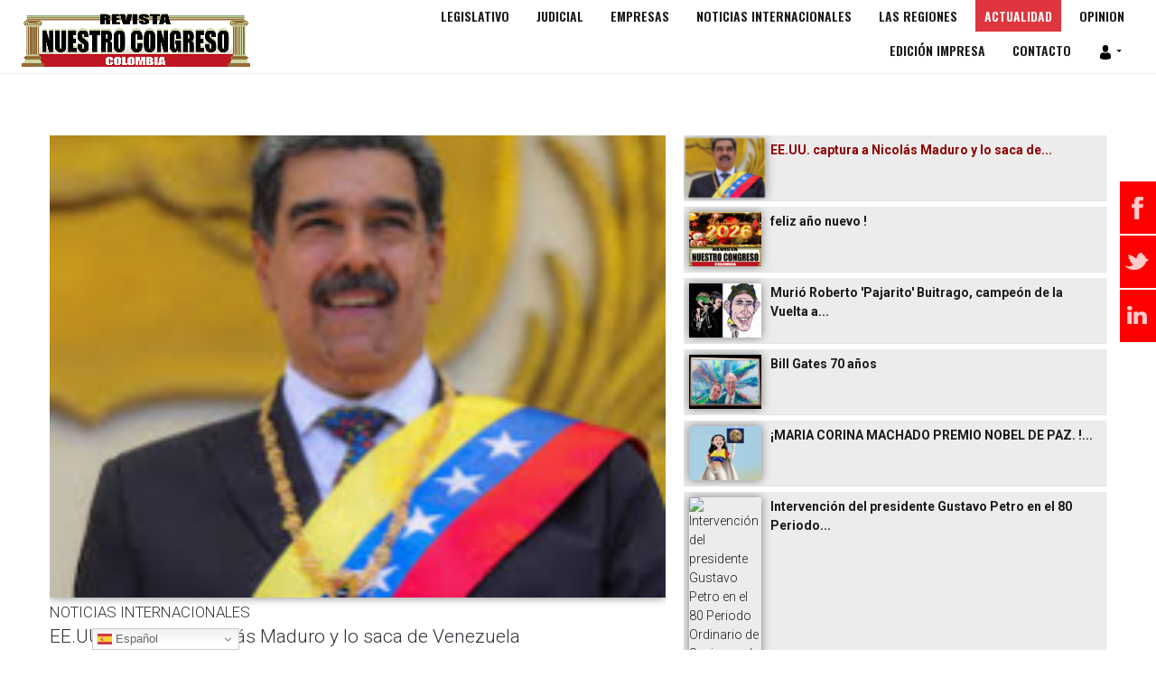

--- FILE ---
content_type: text/html; charset=utf-8
request_url: https://www.revistanuestrocongreso.com/revistailustrada/
body_size: 23572
content:
<!DOCTYPE html>
<html prefix="og: http://ogp.me/ns#" xmlns="http://www.w3.org/1999/xhtml" lang="es-es"
    dir="ltr">
<head>
    <meta name="viewport" content="width=device-width, initial-scale=1.0" />
    <base href="https://www.revistanuestrocongreso.com/revistailustrada/" />
	<meta http-equiv="content-type" content="text/html; charset=utf-8" />
	<meta name="rights" content="Revista Nuestro Congreso" />
	<meta name="generator" content="Powered by Website Builder Gridbox" />
	<title>Actualidad</title>
	<link href="https://cdnjs.cloudflare.com/ajax/libs/simple-line-icons/2.4.1/css/simple-line-icons.min.css" rel="stylesheet" type="text/css" />
	<link href="/revistailustrada/components/com_k2/css/k2.css?v=2.11.20240212" rel="stylesheet" type="text/css" />
	<link href="https://www.revistanuestrocongreso.com/revistailustrada/modules/mod_bt_contentshowcase/assets/css/jcarousel.css" rel="stylesheet" type="text/css" />
	<link href="https://www.revistanuestrocongreso.com/revistailustrada/modules/mod_bt_contentshowcase/tmpl/themes/highlight/css/btcontentshowcase.css" rel="stylesheet" type="text/css" />
	<link href="https://www.revistanuestrocongreso.com/revistailustrada/modules/mod_bt_contentslider/tmpl/css/btcontentslider.css" rel="stylesheet" type="text/css" />
	<link href="https://www.revistanuestrocongreso.com/revistailustrada/components/com_gridbox/assets/css/storage/style-2.css?2024-06-12-15-23-12" rel="stylesheet" type="text/css" />
	<link href="/revistailustrada/media/mod_social_slider/css/style.css?fe4e887ba2b7ed0f9aebdef6cc9814a7" rel="stylesheet" type="text/css" />
	<link href="/revistailustrada/media/sourcecoast/css/sc_bootstrap.css" rel="stylesheet" type="text/css" />
	<link href="/revistailustrada/media/sourcecoast/css/common.css" rel="stylesheet" type="text/css" />
	<link href="/revistailustrada/media/sourcecoast/themes/sclogin/default.css" rel="stylesheet" type="text/css" />
	<link href="/revistailustrada/templates/gridbox/css/gridbox.css?2.17.0.2" rel="stylesheet" type="text/css" />
	<link href="/revistailustrada/templates/gridbox/css/storage/responsive.css?2024-06-12-15-21-50" rel="stylesheet" type="text/css" />
	<link href="https://www.revistanuestrocongreso.com/revistailustrada/templates/gridbox/css/storage/style-25.css?2024-06-12-15-21-50" rel="stylesheet" type="text/css" />
	<link href="//fonts.googleapis.com/css?family=Roboto:300,700,900,500%7COswald:300,600&subset=latin,cyrillic,greek,latin-ext,greek-ext,vietnamese,cyrillic-ext&display=swap" rel="stylesheet" type="text/css" />
	<link href="https://www.revistanuestrocongreso.com/revistailustrada/templates/gridbox/css/custom.css" rel="stylesheet" type="text/css" />
	<style type="text/css">
#btcontentslider104 .bt_handles_num{top: 13px !important;right: 5px !important}
		@media screen and (max-width: 480px){.bt-cs .bt-row{width:100%!important;}}.jj_sl_navigation li a {
			background-color:#ff0000;
			text-align:right;
			color:#ffffff !important;
		}
		.jj_sl_navigation .jj_sprite {
			background-image: url(https://www.revistanuestrocongreso.com/revistailustrada/media/mod_social_slider/icons/sprite-white.png);
		}.jj_sl_navigation { top:200px;
			}.jj_sl_navigation .jj_sl_custom1 a:hover{
			background-color: #000000;
		 }
		 .jj_sl_navigation .jj_sl_custom2 a:hover{
			background-color: #000000;
		 }
		 .jj_sl_navigation .jj_sl_custom3 a:hover{
			background-color: #000000;
		 }
		 .jj_sl_navigation .jj_sl_custom4 a:hover{
			background-color: #000000;
		 }
		 .jj_sl_navigation .jj_sl_custom5 a:hover{
			background-color: #000000;
		 }
				.jj_sl_navigation .jj_sprite_custom.jj_custom1 {
					background-image: url(https://www.revistanuestrocongreso.com/revistailustrada/media/mod_social_slider/icons/https://www.revistanuestrocongreso.com/revistailustrada/images/Iconos/008-email-1.png);
				}
				.jj_sl_navigation .jj_sprite_custom.jj_custom2 {
					background-image: url(https://www.revistanuestrocongreso.com/revistailustrada/media/mod_social_slider/icons/icon.png);
				}
				.jj_sl_navigation .jj_sprite_custom.jj_custom3 {
					background-image: url(https://www.revistanuestrocongreso.com/revistailustrada/media/mod_social_slider/icons/icon.png);
				}
				.jj_sl_navigation .jj_sprite_custom.jj_custom4 {
					background-image: url(https://www.revistanuestrocongreso.com/revistailustrada/media/mod_social_slider/icons/icon.png);
				}
				.jj_sl_navigation .jj_sprite_custom.jj_custom5 {
					background-image: url(https://www.revistanuestrocongreso.com/revistailustrada/media/mod_social_slider/icons/icon.png);
				}div.mod_search90 input[type="search"]{ width:auto; }
	</style>
	<script src="/revistailustrada/media/jui/js/jquery.min.js?fe4e887ba2b7ed0f9aebdef6cc9814a7"></script>
	<script src="/revistailustrada/media/jui/js/jquery-noconflict.js?fe4e887ba2b7ed0f9aebdef6cc9814a7"></script>
	<script src="/revistailustrada/media/jui/js/jquery-migrate.min.js?fe4e887ba2b7ed0f9aebdef6cc9814a7"></script>
	<script src="/revistailustrada/media/k2/assets/js/k2.frontend.js?v=2.11.20240212&sitepath=/revistailustrada/"></script>
	<script src="https://www.revistanuestrocongreso.com/revistailustrada/modules/mod_bt_contentshowcase/assets/js/jcarousel.js"></script>
	<script src="https://www.revistanuestrocongreso.com/revistailustrada/modules/mod_bt_contentshowcase/assets/js/hammer.js"></script>
	<script src="https://www.revistanuestrocongreso.com/revistailustrada/modules/mod_bt_contentshowcase/tmpl/themes/highlight/js/default.js"></script>
	<script src="https://www.revistanuestrocongreso.com/revistailustrada/modules/mod_bt_contentshowcase/assets/js/jquery.easing.1.3.js"></script>
	<script src="https://www.revistanuestrocongreso.com/revistailustrada/modules/mod_bt_contentslider/tmpl/js/slides.js"></script>
	<script src="https://www.revistanuestrocongreso.com/revistailustrada/modules/mod_bt_contentslider/tmpl/js/default.js"></script>
	<script src="https://www.revistanuestrocongreso.com/revistailustrada/modules/mod_bt_contentslider/tmpl/js/jquery.easing.1.3.js"></script>
	<!--[if lt IE 9]><script src="/revistailustrada/media/system/js/html5fallback.js?fe4e887ba2b7ed0f9aebdef6cc9814a7"></script><![endif]-->
	<script src="https://cdn.gtranslate.net/widgets/latest/dwf.js" data-gt-orig-url="/revistailustrada/" data-gt-orig-domain="www.revistanuestrocongreso.com" data-gt-widget-id="126" defer="defer"></script>
	<script src="/revistailustrada/components/com_gridbox/libraries/bootstrap/bootstrap.js?2.17.0.2"></script>
	<script src="https://www.revistanuestrocongreso.com/revistailustrada/index.php?option=com_gridbox&task=editor.loadModule&module=gridboxLanguage&2.17.0.2" async="async"></script>
	<script src="/revistailustrada/templates/gridbox/js/gridbox.js?2.17.0.2"></script>
	<script src="/revistailustrada/index.php?option=com_gridbox&task=editor.getItems&id=2&theme=25&edit_type=&view=page&menuitem=103&2024-06-12-15-21-50"></script>
	<script>
window.gtranslateSettings = window.gtranslateSettings || {};window.gtranslateSettings['126'] = {"default_language":"es","languages":["en","es","de","it","fr"],"url_structure":"none","wrapper_selector":"#gt-wrapper-126","globe_size":60,"flag_size":"16","flag_style":"2d","custom_domains":null,"float_switcher_open_direction":"top","switcher_open_direction":"bottom","native_language_names":"0","add_new_line":1,"select_language_label":"Select Language","detect_browser_language":0,"custom_css":"","alt_flags":[],"switcher_horizontal_position":"left","switcher_vertical_position":"bottom","horizontal_position":"inline","vertical_position":"inline"};window.gtranslateSettings = window.gtranslateSettings || {};window.gtranslateSettings['126'] = {"default_language":"es","languages":["en","es","de","it","fr"],"url_structure":"none","wrapper_selector":"#gt-wrapper-126","globe_size":60,"flag_size":"16","flag_style":"2d","custom_domains":null,"float_switcher_open_direction":"top","switcher_open_direction":"bottom","native_language_names":"0","add_new_line":1,"select_language_label":"Select Language","detect_browser_language":0,"custom_css":"","alt_flags":[],"switcher_horizontal_position":"left","switcher_vertical_position":"bottom","horizontal_position":"inline","vertical_position":"inline"};window.gtranslateSettings = window.gtranslateSettings || {};window.gtranslateSettings['126'] = {"default_language":"es","languages":["en","es","de","it","fr"],"url_structure":"none","wrapper_selector":"#gt-wrapper-126","globe_size":60,"flag_size":"16","flag_style":"2d","custom_domains":null,"float_switcher_open_direction":"top","switcher_open_direction":"bottom","native_language_names":"0","add_new_line":1,"select_language_label":"Select Language","detect_browser_language":0,"custom_css":"","alt_flags":[],"switcher_horizontal_position":"left","switcher_vertical_position":"bottom","horizontal_position":"inline","vertical_position":"inline"};
	</script>

	<link href="https://www.revistanuestrocongreso.com/revistailustrada/images/Iconos/revistas-nuestro-congreso--fav-icon-jpg.ico" rel="shortcut icon" type="image/vnd.microsoft.icon"/>
    <style type="text/css">/*/* Plugin Logo*/.ba-item-logo a { text-align: inherit;}.ba-logo-wrapper,.ba-logo-wrapper > a { line-height: 0; display: block;}/*/* Main menu*/.main-menu > .add-new-item,.close-menu,.open-menu { display: none;}.mod-menu__sub,.nav-child { transition: all .5s ease;}.nav { margin: 0;}.main-menu .nav { font-size: 0; letter-spacing: 0; line-height: 0; list-style: none; margin-bottom: 0; padding-left: 0;}.main-menu .nav > li { display: inline-block; float: none; overflow: visible; text-decoration: none;}.vertical-menu .main-menu .nav > li { overflow: visible;}.main-menu .nav > li > a,.main-menu .nav > li > span { background: transparent; display: block;}.main-menu .nav > li > a:hover,.main-menu .nav > li > a:focus { background: transparent;}.mod-menu__sub,.nav-child { padding: 0; width: 250px;}li.deeper > span i.ba-icon-caret-right,li.deeper > a i.ba-icon-caret-right { color: inherit; font-size: inherit; line-height: inherit; padding: 0 5px;}.vertical-menu li.deeper > span i.ba-icon-caret-right,.vertical-menu li.deeper > a i.ba-icon-caret-right,.nav > li li.deeper > span i.ba-icon-caret-right,.nav > li li.deeper > a i.ba-icon-caret-right { float: right;}@-moz-document url-prefix() { .nav li.deeper > span i.ba-icon-caret-right, .nav li.deeper > a i.ba-icon-caret-right { float: right; } li.deeper > span i.ba-icon-caret-right, li.deeper > a i.ba-icon-caret-right { display: block; float: none; position: static; text-align: right; }}.deeper.parent > .mod-menu__sub,.deeper.parent > .nav-child { display: none;}.nav > .deeper.parent > .mod-menu__sub,.nav > .deeper.parent > .nav-child { padding: 0; position: absolute; z-index: 20;}.mod-menu__sub li > span,.mod-menu__sub li > a,.nav-child li > span,.nav-child li > a { display: block; padding: 10px 20px;}.mod-menu__sub > .deeper,.nav-child > .deeper { position: relative;}.mod-menu__sub li,.nav-child li { text-decoration: none; list-style: none;}.mod-menu__sub > .deeper:hover > .mod-menu__sub,.nav-child > .deeper:hover > .nav-child { left: 100%; position: absolute; top: 0px;}.nav li.deeper:hover > .mod-menu__sub,.megamenu-editing.megamenu-item > .tabs-content-wrapper .ba-section,.nav li:hover > .tabs-content-wrapper .ba-section,.nav li.deeper:hover > .nav-child { animation-fill-mode: none; animation-delay: 0s; box-sizing: border-box; display: block;}.megamenu-editing.megamenu-item > .tabs-content-wrapper .ba-section { box-sizing: border-box !important;}li.deeper >span,li.deeper > a { position: relative;}.ba-menu-backdrop { background-color: rgba(0,0,0, .1); bottom: 0; display: none; left: 0; position: fixed; right: 0; top: 0; z-index: 1;}.dropdown-left-direction { right: 0;}.child-dropdown-left-direction,.dropdown-left-direction ul { right: 100%; left: auto !important;}.dropdown-top-direction { transform: translateY(calc( 0px - var(--dropdown-top-diff) - 25px)); top: auto !important;}/* Menu With Icon */.ba-item-main-menu .nav li span i.ba-menu-item-icon,.ba-item-main-menu .nav li a i.ba-menu-item-icon,.menu li span i.ba-menu-item-icon,.menu li a i.ba-menu-item-icon { color: inherit; line-height: 0; margin-right: 10px; text-align: center; vertical-align: middle; width: 1em;}/* Megamenu */.megamenu-item .ba-section { max-width: 100%;}.megamenu-item > .mod-menu__sub,.ba-menu-wrapper > .tabs-content-wrapper,.megamenu-item > .tabs-content-wrapper,.megamenu-item > .nav-child { display: none !important; z-index: 999;}.row-with-megamenu .megamenu-editing.megamenu-item > .tabs-content-wrapper,.megamenu-item:hover >.tabs-content-wrapper { display: block !important;}.megamenu-item >.tabs-content-wrapper { position: absolute; top: 100%;}.vertical-menu .megamenu-item >.tabs-content-wrapper.ba-container { top: 0;}.megamenu-item >.tabs-content-wrapper:not(.ba-container) { max-width: none !important;}.megamenu-item >.tabs-content-wrapper:not(.ba-container) .ba-section { width: 100% !important;}.megamenu-item >.tabs-content-wrapper.ba-container:not(.megamenu-center) { margin: 0 !important;}.megamenu-item >.tabs-content-wrapper.ba-container { width: auto !important; max-width: none;}.mod-menu__sub > .megamenu-item .ba-icon-caret-right,.mod-menu__sub > .megamenu-item >.tabs-content-wrapper,.nav-child > .megamenu-item .ba-icon-caret-right,.nav-child > .megamenu-item >.tabs-content-wrapper { display: none !important;}.megamenu-item .ba-section { min-height: 50px;}/* Vertical layout menu */.vertical-menu .main-menu .nav > li { display: block; position: relative;}.vertical-menu .main-menu .nav > li.deeper.parent > .mod-menu__sub,.vertical-menu .megamenu-item > .tabs-content-wrapper.ba-container,.vertical-menu .main-menu .nav > li.deeper.parent > .nav-child { margin-left: 100% !important;}.vertical-menu .megamenu-item >.tabs-content-wrapper.ba-container.megamenu-center { padding: 0 !important; top: auto;}.vertical-menu .main-menu .nav > li.megamenu-item { align-items: center; display: flex;}.vertical-menu .main-menu .nav > li> span,.vertical-menu .main-menu .nav > li> a { width: 100%; box-sizing: border-box;}.vertical-menu .main-menu .nav > li .mod-menu__sub,.vertical-menu .main-menu .nav > li .nav-child { top: 0;}.megamenu-item > .tabs-content-wrapper { margin-left: calc(var(--menu-item-left-offset) * -1) !important;}.megamenu-item > .tabs-content-wrapper.ba-container { margin-left: 0 !important;}.megamenu-item > .tabs-content-wrapper.ba-container.megamenu-center { margin-left: calc(var(--menu-item-width) / 2 - var(--megamenu-width) / 2 - 50px) !important;}.ba-hamburger-menu >.main-menu .ba-overlay { z-index: -1;}.ba-menu-wrapper:not(.vertical-menu) .nav > li.deeper > span i.ba-icon-caret-right:before,.ba-menu-wrapper:not(.vertical-menu) .nav > li.deeper > a i.ba-icon-caret-right:before,.ba-menu-wrapper:not(.vertical-menu) .menu > li.deeper > span i.ba-icon-caret-right:before,.ba-menu-wrapper:not(.vertical-menu) .menu > li.deeper > a i.ba-icon-caret-right:before { display: block; transform: rotate(90deg);}.vertical-menu .nav > .megamenu-item > span:after,.vertical-menu .nav > .megamenu-item > a:after,.vertical-menu .nav > .deeper.parent > span:after,.vertical-menu .nav > .deeper.parent > a:after,.vertical-menu .menu > .megamenu-item > span:after,.vertical-menu .menu > .megamenu-item > a:after,.vertical-menu .menu > .deeper.parent > span:after,.vertical-menu .menu > .deeper.parent > a:after { transform: rotate(-90deg);}/* Collapsible Vertical Menu*/.collapsible-vertical-submenu.vertical-menu .main-menu .nav > li.deeper.parent > .mod-menu__sub,.collapsible-vertical-submenu.vertical-menu .main-menu .nav > .deeper.parent .mod-menu__sub,.collapsible-vertical-submenu.vertical-menu .main-menu .nav > .deeper.parent .nav-child, .collapsible-vertical-submenu.vertical-menu .main-menu .menu > .deeper.parent .mod-menu__sub, .collapsible-vertical-submenu.vertical-menu .main-menu .menu > .deeper.parent .nav-child { box-sizing: border-box; display: block; margin-left: 0 !important; margin-top: 0; position: static; transform: none !important; width: 100% !important;}@keyframes visible-nav-child { 0% {max-height: 0; overflow: hidden;opacity: 0;} 99%{max-height: 400vh; overflow: visible; opacity: 1;} 100%{max-height: 400vh; overflow: visible; opacity: 1;}}.collapsible-vertical-submenu.vertical-menu .deeper.parent.visible-nav-child > ul.mod-menu__sub, .collapsible-vertical-submenu.vertical-menu .deeper.parent.visible-nav-child > .tabs-content-wrapper, .collapsible-vertical-submenu.vertical-menu .deeper.parent.visible-nav-child > ul.nav-child { animation: visible-nav-child .5s linear both!important; overflow: visible;}@keyframes hidden-nav-child { to{max-height: 0!important; overflow: hidden; opacity: 0;}}.collapsible-vertical-submenu.vertical-menu .deeper.parent.hidden-nav-child > ul.mod-menu__sub, .collapsible-vertical-submenu.vertical-menu .deeper.parent.hidden-nav-child > .tabs-content-wrapper, .collapsible-vertical-submenu.vertical-menu .deeper.parent.hidden-nav-child > ul.nav-child { animation: hidden-nav-child .3s linear both !important; box-sizing: border-box;}.collapsible-vertical-submenu.vertical-menu .deeper.parent:not(.visible-nav-child) > ul.mod-menu__sub, .collapsible-vertical-submenu.vertical-menu .deeper.parent:not(.visible-nav-child) > .tabs-content-wrapper, .collapsible-vertical-submenu.vertical-menu .deeper.parent:not(.visible-nav-child) > ul.nav-child { max-height: 0 !important; overflow: hidden; padding-top: 0 !important; padding-bottom: 0 !important;}.collapsible-vertical-submenu.vertical-menu .deeper.parent.visible-nav-child > span i:not(.ba-menu-item-icon):before, .collapsible-vertical-submenu.vertical-menu .deeper.parent.visible-nav-child > a i:not(.ba-menu-item-icon):before { transform: rotate(90deg);}.collapsible-vertical-submenu.vertical-menu .deeper.parent > span i:before, .collapsible-vertical-submenu.vertical-menu .deeper.parent > a i:before { align-items: center; display: inline-flex; justify-content: center; transition: all .15s linear; width: 1em;}/*/* Shape Divider*/.ba-shape-divider.ba-shape-divider-top { transform: scaleY(-1);}.ba-shape-divider { border-radius: inherit; bottom: 0; left: 0; overflow: hidden; position: absolute; right: 0; top: 0; z-index: 1;}.ba-shape-divider svg { bottom: 0; fill: currentColor; left: 0; min-width: 100%; position: absolute;}.ba-row .ba-shape-divider { z-index: -1;}.ba-shape-divider { max-width: 100%; overflow: hidden;}.ba-shape-divider > * { width: inherit;}/* MS Edge Browser */@supports (-ms-ime-align:auto) { .ba-shape-divider:empty { display: none !important; }}/* IE10 and IE11 */@media screen and (-ms-high-contrast: active), (-ms-high-contrast: none) { .ba-shape-divider:empty { display: none !important; }}@keyframes notification-in { from {bottom: 0; transform: translateY(100%); opacity: 0;}}#system-message { animation: notification-in .4s cubic-bezier(.25,.98,.26,.99) both; border-radius: 6px; border: none; bottom: 50px; box-shadow: 0 10px 30px rgba(0,0,0,0.3); color: #fff; display: block; opacity: 1; overflow: hidden; padding: 0; position: fixed; right: 50px; text-shadow: none; visibility: visible; z-index: 1510;}#system-message-container .alert { background: #02adea; display: inline-block; padding: 40px 25px; width: 250px;}#system-message-container .alert.alert-warning,#system-message-container .alert.alert-danger,#system-message-container .alert.alert-error { background-color: #ff776f;;}#system-message .alert-heading { color: #fff; display: block; font-size: 14px; font-weight: bold; letter-spacing: 0; line-height: 16px; margin: 0 0 15px !important; text-align: left; text-decoration: none; text-transform: uppercase;}#system-message > div .alert-message { color: #fff; font-size: 14px; font-weight: 500; line-height: 24px; margin: 0; opacity: .6; word-break: break-word;}#system-message .alert:before,#system-message .close { color: #fff; opacity: 1; padding: 8px; position: absolute; right: 5px; text-shadow: none; top: 0; opacity: 0;}#system-message > .alert:before { content: '\e04a'; display: inline-block; font: normal normal normal 24px/1 'balbooa-family'; opacity: 1; padding: 13px 10px;}.itemSocialSharing > div { margin-top: 0;}.itemSocialSharing { line-height: 0;}.largerFontSize p { font-size: 150%; line-height: 140%;}.ba-checkout-authentication-wrapper > div,.mod-login[id*="login-form-"] .userdata,#login-form .userdata { box-sizing: border-box; display: flex; flex-direction: column; margin: 0 auto; max-width: 100%; padding: 50px 0; width: 350px;}.ba-checkout-authentication-checkbox > .ba-checkbox-wrapper,.mod-login[id*="login-form-"] #form-login-remember, #login-form #form-login-remember { align-items: center; display: flex; flex-direction: row-reverse; justify-content: flex-end; margin: 15px 0 20px; padding: 0;}.ba-checkout-registration-wrapper input,.ba-checkout-registration-wrapper *,.ba-checkout-guest-wrapper .ba-checkout-authentication-btn-wrapper span,.ba-checkout-login-wrapper *,.ba-checkout-login-wrapper input[type="text"],.ba-checkout-login-wrapper input[type="password"],.mod-login[id*="login-form-"] .form-group .input-group .input-group-text,.mod-login[id*="login-form-"] .form-group .input-group *,.mod-login[id*="login-form-"] .form-group > *,#login-form .control-group .controls *,#login-form .control-group .controls { width: 100%;}.ba-checkout-authentication-input input,.ba-checkout-registration-wrapper input,.ba-checkout-registration-wrapper * { box-sizing: border-box; height: auto;}.ba-checkout-authentication-links a,.mod-login[id*="login-form-"] .control-group .control-label,.mod-login[id*="login-form-"] .list-unstyled li a, .mod-login[id*="login-form-"] .control-group .controls *,#login-form .control-group .control-label,#login-form .unstyled li a,#login-form .control-group .controls * { font-size: 14px; font-style: normal; color: var(--title); font-weight: 400; letter-spacing: 0px; line-height: 14px; text-align: left; text-decoration: none; text-transform: none;}.ba-checkout-authentication-links a:hover,.ba-checkout-authentication-links a,.mod-login[id*="login-form-"] .list-unstyled li a,#login-form .unstyled li a { color: var(--text); transition: .3s; opacity: 1;}.mod-login[id*="login-form-"] .list-unstyled li a, #login-form .unstyled li a,.ba-checkout-authentication-links a { flex-grow: 1; font-size: 14px; margin-top: 10px; text-align: center; width: auto;}.ba-checkout-authentication-links a:hover,.ba-checkout-authentication-links a:hover,.mod-login[id*="login-form-"] .list-unstyled li a:hover,#login-form .unstyled li a:hover { opacity: .5;}.mod-login[id*="login-form-"] .list-unstyled li:nth-last-child(3) a:hover, #login-form .unstyled li:nth-last-child(3) a:hover,.ba-show-registration-dialog:hover { opacity: .5;}.ba-checkout-authentication-btn-wrapper span,#user-registration .btn-primary.validate,.mod-login[id*="login-form-"] .logout-button .btn-primary, .mod-login[id*="login-form-"] .controls .btn-primary.login-button,#login-form .logout-button .btn-primary,#login-form .controls .btn-primary.login-button { color: var(--title-inverse); padding: 15px 0; font-family: inherit; font-size: 14px; font-style: normal; font-weight: bold; letter-spacing: 0px; line-height: 26px; text-align: center; text-decoration: none; text-transform: none; transition: .3s;}#user-registration .btn-primary.validate:hover,.mod-login[id*="login-form-"] .logout-button .btn-primary:hover, .mod-login[id*="login-form-"] .btn-primary.login-button:hover, #login-form .logout-button .btn-primary:hover,#login-form .btn-primary.login-button:hover { background-color: var(--hover);}/* ======================================================================== Joomla Login ========================================================================== */.mod-login[id*="login-form-"] .form-group .input-group .input-group-text,.mod-login[id*="login-form-"] .form-group .input-group > label,#login-form .input-prepend .add-on:first-child,#login-form .input-prepend .btn:first-child,#login-form .input-append input,#login-form .input-append select,#login-form .input-append .uneditable-input { display: none;}#login-form #form-login-submit { margin: 0;}.mod-login[id*="login-form-"] .list-unstyled,#login-form .unstyled { display: flex; flex-wrap: wrap; justify-content: space-between; line-height: 14px; margin-bottom: 35px; margin-top: 20px;}.mod-login[id*="login-form-"] .list-unstyled li:nth-last-child(3),#login-form .unstyled li:nth-last-child(3) { cursor: pointer; margin-top: 35px; order: 3; text-align: center; width: 100%;}.mod-login[id*="login-form-"] .list-unstyled li:nth-last-child(3) a,#login-form .unstyled li:nth-last-child(3) a { font-size: initial; opacity: 1;}.mod-login[id*="login-form-"] .list-unstyled li:nth-last-child(3) a > *, #login-form .unstyled li:nth-last-child(3) a > * { display: none;}#login-form .control-group .control-label { width: auto !important; font-size: 12px; opacity: .5;}#login-form #form-login-username { margin-bottom: 20px;}.mod-login[id*="login-form-"] .form-group .input-group .input-group-text,#login-form #form-login-password input,#login-form #form-login-username input { height: 56px;}#login-form #modlgn-remember { flex-grow: 0; height: 18px; margin: 0 10px 0 0; width: 18px;}#user-registration .btn-primary.validate,#login-form .logout-button .btn-primary { padding: 15px 30px;}#login-form .logout-button .btn-primary { margin-top: 15px;}/* ======================================================================== Default Joomla ========================================================================== */.icon-edit:before { content: "\f1c6"; font-family: 'balbooa-family' !important; font-size: 18px;}.btn-link ~ [role="tooltip"] { background: #2c2c2c; border-radius: 4px; box-shadow: 0 10px 30px rgb(0 0 0 / 30%); color: #ffffff8f; font-size: 12px; font-weight: 500; line-height: 24px; margin: 0; max-width: 200px; opacity: 0; padding: 20px; pointer-events: none; position: absolute !important; text-align: left; transition: opacity .3s; width: auto; z-index: 100000;}.btn-link:hover ~ [role="tooltip"] { opacity: 1;}.btn.btn-link { color: #363637; background-color: #e6e6e6; display: inline-flex; align-items: center;}.btn.btn-link .icon-edit { margin-right: 10px !important;}button [class*="icon"] { display: none !important;}.modal-footer:before,.modal-footer:after,.row:before,.row:after,.pager:before,.pager:after,.form-horizontal .control-group:before,.form-horizontal .control-group:after,.navbar-inner:before,.navbar-inner:after,.nav-pills:before,.nav-pills:after,.thumbnails:before,.thumbnails:after,.clearfix:before,.clearfix:after { display: table; content: ""; line-height: 0;}.modal-footer:after,.row:after,.pager:after,.form-horizontal .control-group:after,.navbar-inner:after,.nav-pills:after,.thumbnails:after,.clearfix:after { clear: both;}ul.inline > li,ol.inline > li { display: inline-block;}[class*="span"] { min-height: 1px;}input[class*="span"],select[class*="span"],textarea[class*="span"],.uneditable-input[class*="span"],.row-fluid input[class*="span"],.row-fluid select[class*="span"],.row-fluid textarea[class*="span"],.row-fluid .uneditable-input[class*="span"] { float: none; margin-left: 0;}.page-header { margin: 18px 0 27px; padding-bottom: 8px;}.dl-horizontal dt { clear: left; float: left; overflow: hidden; padding: 5px 0; text-align: right; text-overflow: ellipsis; white-space: nowrap; width: 160px;}.dl-horizontal dd { margin-left: 180px; padding: 5px 0;}.breadcrumb { margin: 10px 0;}body:not(.com_gridbox) .body { margin: 100px 0;}body:not(.com_gridbox) .body .main-body { box-sizing: border-box; margin: 0 auto; max-width: 100%;}body:not(.com_gridbox) .hidden { display: none; visibility: hidden;}.pull-right { float: right;}.pull-left { float: left;}.visible-phone,.visible-tablet,.hidden-desktop { display: none !important;}.visible-desktop { display: inherit !important;}.center *,.center,.table td.center,.table th.center { text-align: center;}[class^="icon-"]:not(.ba-settings-group):not(.ba-tabs-wrapper):not(.add-on):not(.accordion):not(.modal-backdrop):not(.minicolors-input),[class*=" icon-"]:not(.ba-settings-group):not(.ba-tabs-wrapper):not(.add-on):not(.accordion):not(.modal-backdrop):not(.minicolors-input) { display: inline-block; font-size: 0.8em; height: 14px; line-height: 14px; margin-right: .2em; vertical-align: baseline; width: 14px;}.fade { opacity: 0; transition: opacity .15s linear;}.fade.in { opacity: 1;}.element-invisible { border: 0; height: 1px; margin: 0; overflow: hidden; padding: 0; position: absolute; width: 1px;}/* Navigation */.nav > li > a { display: block;}.nav > li > a:hover,.nav > li > a:focus { text-decoration: none;}.nav > li > a > img { max-width: none;}.nav > .pull-right { float: right;}.navbar-inner { background-color: #f5f5f5; border-radius: 4px; border: 1px solid #f3f3f3; min-height: 40px; padding-left: 20px; padding-right: 20px;}.navbar .nav.pull-right { float: right; margin-right: 0;}.navbar .nav { display: block; float: left; left: 0; margin: 0 10px 0 0; position: relative;}.dropdown-menu.pull-right,.pull-right > .dropdown-menu ,.navbar .pull-right > li > .dropdown-menu,.navbar .nav > li > .dropdown-menu.pull-right { left: auto; right: 0;}.navbar .nav > li > .dropdown-menu:after { border-bottom: 6px solid #fff; border-left: 6px solid transparent; border-right: 6px solid transparent; content: ''; display: inline-block; left: 10px; position: absolute; top: -6px;}.navbar .pull-right > li > .dropdown-menu:after,.navbar .nav > li > .dropdown-menu.pull-right:after { left: auto; right: 13px;}.navbar .nav > li > .dropdown-menu:before { border-left: 7px solid transparent; border-right: 7px solid transparent; border-bottom: 7px solid #f3f3f3; content: ''; display: inline-block; left: 9px; position: absolute; top: -7px;}.navbar .pull-right > li > .dropdown-menu:before,.navbar .nav > li > .dropdown-menu.pull-right:before { left: auto; right: 12px;}.nav-tabs > li > a,.nav-pills > li > a { line-height: 14px; margin-right: 2px; padding-left: 10px; padding-right: 10px;}.nav-tabs { border-bottom: 1px solid #f3f3f3;}.nav-tabs > li > a { border-radius: 4px 4px 0 0; border: 1px solid transparent; line-height: 18px; padding: 10px;}.nav-tabs > .active > a,.nav-tabs > .active > a:hover,.nav-tabs > .active > a:focus { background-color: #fff; border: 1px solid #f3f3f3; border-bottom-color: transparent; color: #555; cursor: default;}.nav-tabs.nav-stacked > li > a { border-radius: 0;}.nav-pills.nav-stacked > li > a { margin-bottom: 3px;}.nav-pills.nav-stacked > li:last-child > a { margin-bottom: 1px;}.nav-stacked > li { float: none;}.nav-stacked > li > a { margin-right: 0;}.nav-tabs.nav-stacked { border-bottom: 0;}.thumbnails { list-style: none; margin-left: -20px;}.row-fluid .thumbnails { margin-left: 0;}.thumbnails > li { float: left; margin-bottom: 18px; margin-left: 20px;}.com_media .thumbnails > li a { color: #818fa1;}.com_media { font-size: 14px ; font-weight: 400; line-height: 18px;}.pull-right.item-image { margin: 0 0 20px 20px;}.pull-left.item-image { margin: 0 20px 20px 0;}.label,.badge { background-color: #fafafa; border-radius: 3px; color: #363637; display: inline-block; font-size: 14px; letter-spacing: 0; line-height: 14px; padding: 10px 15px; vertical-align: middle; white-space: nowrap;}.badge { padding: 5px; background-color: #e6e6e6}.label:empty,.badge:empty { display: none;}.small { font-size: 0.7em;}/* Modal */div.modal { background-color: #fff; border-radius: 6px; box-shadow: 0 15px 40px rgba(0,0,0,.15); left: 50%; margin-left: -40%; outline: none; position: fixed; top: 5%; width: 80%; z-index: 1050;}body:not(.com_gridbox) .modal-body { width: 98%; position: relative; max-height: 400px; padding: 1%;}div.modal.fade { transition: opacity .3s linear, top .3s ease-out; top: -25%;}div.modal.fade.in { top: 5%;}.well { border: none; margin-bottom: 20px; min-height: 20px; padding: 19px;}.thumbnails-media .imgFolder span { line-height: 90px !important; font-size: 38px !important; margin: 0; width: auto!important;}.container-popup { padding: 28px 10px 10px 10px;}.modal-header { padding: 10px 20px;}.modal-header h3 { margin: 0; text-align: left;}button.close { -webkit-appearance: none; background: transparent; border: 0; cursor: pointer;}.modal-footer { border-top: 1px solid #f3f3f3; margin-bottom: 0; padding: 15px; text-align: right;}.modal-footer .btn + .btn { margin-left: 5px; margin-bottom: 0;}.modal-footer .btn-group .btn + .btn { margin-left: -1px;}.modal-footer .btn-block + .btn-block { margin-left: 0;}/* Modal Backdrop */body:not(.com_gridbox) .modal-backdrop { background-color: #000; bottom: 0; left: 0; position: fixed; right: 0; top: 0; z-index: 1040;}.modal-backdrop.fade { opacity: 0;}body:not(.com_gridbox) .modal-backdrop.in,body:not(.com_gridbox) .modal-backdrop.fade.in { opacity: 0.8;}/* Datepicker */.datepicker-dropdown.datepicker-orient-top:before { border-top-color: #f3f3f3;}.datepicker-dropdown.dropdown-menu { min-width: 250px;}/* Radio / Checkbox */.radio,.checkbox { min-height: 18px; padding-left: 20px;}.radio input[type="radio"],.checkbox input[type="checkbox"] { margin-left: -20px;}#modlgn-remember { margin: 0 5px; vertical-align: bottom;}.controls > .radio:first-child,.controls > .checkbox:first-child { padding-top: 5px;}.radio.inline,.checkbox.inline { display: inline-block; margin-bottom: 0; padding-top: 5px; vertical-align: middle; width: auto;}.radio.inline + .radio.inline,.checkbox.inline + .checkbox.inline { margin-left: 10px;}.radio.btn-group input[type=radio] { display: none;}.radio.btn-group > label:first-of-type { border-bottom-left-radius: 4px; border-top-left-radius: 4px; margin-left: 0;}fieldset.radio.btn-group { padding-left: 0;}select,.btn-group input,.filters.btn-toolbar input,.form-search input,.form-search textarea,.form-search select,.form-search .help-inline,.form-search .uneditable-input,.form-search .input-prepend,.form-search .input-append,.form-inline input,.form-inline textarea,.form-inline select,.form-inline .help-inline,.form-inline .uneditable-input,.form-inline .input-prepend,.form-inline .input-append,.form-horizontal input,.form-horizontal textarea,.form-horizontal select,.form-horizontal .help-inline,.form-horizontal .uneditable-input,.form-horizontal .input-prepend,.form-horizontal .input-append { display: inline-block; font-size: inherit; margin-bottom: 0; vertical-align: middle;}.form-inline label { display: inline-block;}.dropdown-menu .form-inline input { width: auto;}/* Control Group */.control-group { margin-bottom: 9px; display: flex; flex-direction: column;}.control-group label{ text-align: left;}.control-group select,.control-group input { flex-grow: 1; margin-bottom: 0;}.control-group .controls textarea,.control-group .controls select,.control-group .controls input{ width: 100%;}.control-group .input-group input { width: auto;}.control-group button { white-space: nowrap;}.field-calendar .input-group { display: flex;}.accordion-button { align-items: center; background-color: transparent; border-radius: 0; border: 1px solid #f3f3f3; color: #22262a; display: flex; font-size: 1rem; overflow-anchor: none; padding: 1rem 1.25rem; position: relative; transition: color .15s ease-in-out,background-color .15s ease-in-out,border-color .15s ease-in-out,box-shadow .15s ease-in-out,border-radius .15s ease; width: 100%;}legend + .control-group { margin-top: 18px; -webkit-margin-top-collapse: separate;}.form-horizontal .control-group { margin-bottom: 18px;}.form-horizontal .controls { margin-left: 180px;}.logout .form-horizontal .controls { margin-left: 0;}.controls > .nav { margin-bottom: 20px;}.control-group .control-label { float: left; line-height: 2em; padding-top: 5px; text-align: right; width: 160px;}.form-vertical .control-label { float: none; padding-right: 0; padding-top: 0; text-align: left; width: auto;}body:not(.com_gridbox) .btn-group input,body:not(.com_gridbox) .form-inline input,body:not(.com_gridbox) .form-vertical .controls input { font-size: 18px;}.form-horizontal .help-block { margin-bottom: 0;}.form-horizontal input + .help-block,.form-horizontal select + .help-block,.form-horizontal textarea + .help-block,.form-horizontal .uneditable-input + .help-block,.form-horizontal .input-prepend + .help-block,.form-horizontal .input-append + .help-block { margin-top: 9px;}.form-horizontal .form-actions { padding-left: 180px;}.control-label .hasPopover,.control-label .hasTooltip { display: inline-block; width: auto;}/* Collapse */.collapse:not(.show) { height: 0; overflow: hidden; position: relative; transition: height .35s ease;}.collapse.in { height: auto;}.accordion-button:after { content: "\f2f2"; font-family: 'balbooa-family' !important; font-size: 24px; position: absolute; right: 20px; transition: transform .2s ease-in-out,-webkit-transform .2s ease-in-out;}.accordion-button:not(.collapsed):after { transform: rotate(180deg);}.com_users .control-group { display: block;}.com_users .control-group .controls input.inputbox { width: auto;}/* Alert */.alert { padding: 8px 35px 8px 14px;}.alert,.alert h4 { color: #c09853;}.alert h4 { margin: 0 0 .5em;}.alert .close { cursor: pointer; line-height: 18px; position: relative; right: -21px; top: -2px;}.alert-danger,.alert-error { background-color: #f2dede; border-color: #eed3d7; color: #b94a48;}.alert-danger h4,.alert-error h4 { color: #b94a48;}.alert-success,.alert-info { background-color: #d9edf7; border-color: #bce8f1; color: #3a87ad;}.alert-success h4,.alert-info h4 { color: #3a87ad;}.alert-block { padding-top: 14px; padding-bottom: 14px;}.alert-block > p,.alert-block > ul { margin-bottom: 0;}.alert-block p + p { margin-top: 5px;}.close { color: #000; float: right; font-size: 20px; font-weight: bold; line-height: 18px; opacity: 0.2;}.close:hover,.close:focus { color: #000; cursor: pointer; opacity: 0.4; text-decoration: none;}/* Button */.ba-checkout-authentication-btn-wrapper span,.com_virtuemart .fg-button,.com_virtuemart .button,.pager li > a,.pager li > span,.btn { background-color: #fafafa; border-radius: 3px; border: none; box-sizing: border-box; color: #363637; cursor: pointer; display: inline-block; font-size: 14px ; font-weight: 500; letter-spacing: 0; line-height: 18px; margin-bottom: 0; overflow: hidden; padding: 15px; text-align: center; text-decoration: none; text-transform: uppercase; vertical-align: middle;}a.btn[href="#advancedSearch"] .icon-list { display: none;}.button:hover,.btn:hover,.btn:focus,.btn:active,.btn.active,.btn.disabled,.btn[disabled],.btn-primary:hover,.btn-primary:focus,.btn-primary:active,.btn-primary.active,.btn-primary.disabled,.btn-primary[disabled] { opacity: .85;}.btn:hover,.btn:focus,.btn:active { color: #363637; background-color: #e6e6e6; border: none;}.btn.active,.btn:active { background-image: none; outline: 0;}.btn-link,.btn-link:hover,.btn-link:focus,.btn-link:active,.btn-link[disabled] { background-color: transparent;}.btn-link { border-color: transparent; cursor: pointer;}.btn-block { box-sizing: border-box; display: block; padding-left: 0; padding-right: 0; width: 100%;}.btn-block + .btn-block { margin-top: 5px;}input[type="submit"].btn-block,input[type="reset"].btn-block,input[type="button"].btn-block { width: 100%;}.ba-checkout-authentication-btn-wrapper span:hover,.btn-success:hover,.btn-success:focus,.btn-success:active,.btn-success.active,.btn-success.disabled,.btn-success[disabled],.btn-primary:hover,.btn-primary { background-color: var(--primary); color: var(--title-inverse);}.btn-danger:hover,.btn-danger:focus,.btn-danger:active,.btn-danger.active,.btn-danger.disabled,.btn-danger[disabled] { background-color: var(--accent); color: var(--title-inverse);}.btn-group { display: inline-block; position: relative; vertical-align: middle; white-space: nowrap;}.btn-group + .btn-group { margin-left: 5px;}.btn-toolbar { margin-top: 9px; margin-bottom: 9px;}.btn-toolbar > .btn + .btn,.btn-toolbar > .btn-group + .btn,.btn-toolbar > .btn + .btn-group { margin-left: 5px;}.btn-group > .btn { border-radius: 3px; position: relative;}.btn-group > .btn + .btn { margin-left: -1px;}.btn-group > .btn:hover,.btn-group > .btn:focus,.btn-group > .btn:active,.btn-group > .btn.active { z-index: 2;}.btn-group .dropdown-toggle:active,.btn-group.open .dropdown-toggle { outline: 0;}.btn-group > .btn + .dropdown-toggle { padding-left: 8px; padding-right: 8px;}.btn-group.open .dropdown-toggle { background-image: none;}.btn-group.open .btn.dropdown-toggle { background-color: #e6e6e6;}.btn-group.open .btn-primary.dropdown-toggle { background-color: #51d151;}.btn .caret { margin-left: 0; margin-top: 8px;}.btn-primary .caret { border-bottom-color: #fff; border-top-color: #fff;}.btn-group-vertical { display: inline-block;}.btn-group-vertical > .btn { border-radius: 0; display: block; float: none; max-width: 100%;}.btn-group-vertical > .btn + .btn { margin-left: 0; margin-top: -1px;}.btn-group-vertical > .btn:first-child { border-radius: 4px 4px 0 0;}.btn-group-vertical > .btn:last-child { border-radius: 0 0 4px 4px;}.form-search label,.form-inline label,.form-search .btn-group,.form-inline .btn-group { display: inline-block;}.input-prepend > .add-on,.input-append > .add-on { vertical-align: top;}.input-append,.input-prepend { display: inline-block; font-size: 0; margin-bottom: 9px; vertical-align: middle; white-space: nowrap;}.input-append .add-on,.input-prepend .add-on { background-color: #fafafa; box-sizing: border-box; display: inline-block; font-size: 14px ; font-weight: 500; height: 48px; line-height: 24px; min-width: 16px; padding: 10px; text-align: center;}.input-append .add-on,.input-append .btn,.input-append .btn-group > .dropdown-toggle,.input-prepend .add-on,.input-prepend .btn,.input-prepend .btn-group > .dropdown-toggle { border-radius: 0; vertical-align: top;}.input-append .add-on,.input-append .btn,.input-append .btn-group { margin-left: -1px;}.input-prepend .add-on,.input-prepend .btn { margin-right: -1px;}.input-prepend .add-on:first-child,.input-prepend .btn:first-child,.input-append input,.input-append select,.input-append .uneditable-input { border-radius: 3px 0 0 3px;}.input-append .add-on:last-child,.input-append .btn:last-child,.input-append .btn-group:last-child,.input-append input + .btn-group .btn:last-child,.input-append select + .btn-group .btn:last-child,.input-append .uneditable-input + .btn-group .btn:last-child { border-radius: 0 3px 3px 0;}.input-append select { font-size: 18px;}/* Dropdown */.dropup,.dropdown { position: relative;}.caret { border-left: 4px solid transparent; border-right: 4px solid transparent; border-top: 4px solid #000; content: ""; display: inline-block; height: 0; vertical-align: top; width: 0;}.dropdown .caret { margin-left: 2px; margin-top: 8px;}.dropdown-menu { background-color: #fff; border: 1px solid #f3f3f3; display: none; float: left; left: 0; list-style: none; margin: 0; min-width: 160px; padding: 0; position: absolute; top: 100%; z-index: 1000;}.dropdown-menu .divider { background-color: #e5e5e5; border-bottom: 1px solid #fff; height: 1px; margin: 8px 1px; overflow: hidden;}.dropdown-menu .menuitem-group { background-color: #eee; border-bottom: 1px solid #eee; border-top: 1px solid #eee; color: #555; font-size: 95%; height: 1px; margin: 4px 1px; overflow: hidden; padding: 2px 0 24px; text-transform: capitalize;}.dropdown-menu > li > a { clear: both; color: #333; display: block; font-weight: normal; line-height: 18px; padding: 10px 15px; white-space: nowrap;}.dropdown-menu > .active > a,.dropdown-menu > .active > a:hover,.dropdown-menu > .active > a:focus,.dropdown-menu > li > a:hover,.dropdown-menu > li > a:focus,.dropdown-submenu:hover > a,.dropdown-submenu:focus > a { background-color: #e6e6e6; color: #363637; outline: 0; text-decoration: none;}.dropdown-menu > .disabled > a,.dropdown-menu > .disabled > a:hover,.dropdown-menu > .disabled > a:focus { color: #999;}.dropdown-menu > .disabled > a:hover,.dropdown-menu > .disabled > a:focus { background-color: transparent; background-image: none; cursor: default; text-decoration: none;}.open > .dropdown-menu { display: block;}.dropdown-backdrop { bottom: 0; left: 0; position: fixed; right: 0; top: 0; z-index: 990;}.dropup .caret,.navbar-fixed-bottom .dropdown .caret { border-bottom: 4px solid #000; border-top: 0; content: "";}.dropup .dropdown-menu,.navbar-fixed-bottom .dropdown .dropdown-menu { bottom: 100%; margin-bottom: 1px; top: auto;}/* Breadcrumb */.breadcrumb > li { display: inline-block; text-shadow: 0 1px 0 #fff;}.breadcrumb > li .divider.icon-location { display: none !important;}label { display: block; margin-bottom: 5px;}/* Breadcrumbs */ul.breadcrumb ul li { display: inline-block;}ul.breadcrumb .divider:before { content: '\e04b'; font: normal normal normal 14px/1 'balbooa-family'; font-size: inherit; margin: 0 10px;}ul.breadcrumb .divider img { display: none;}/* Table */table { background-color: transparent; border-collapse: collapse; border-spacing: 0; max-width: 100%;}.table { margin-bottom: 18px; width: 100%;}.table th,.table td { border-top: 1px solid #f3f3f3; line-height: 1em; padding: 10px; text-align: left; vertical-align: middle;}.table-bordered { border-collapse: separate; border: 1px solid #f3f3f3; border-left: 0;}.table-bordered th,.table-bordered td { border-left: 1px solid #f3f3f3;}.table-bordered caption + thead tr:first-child th,.table-bordered caption + tbody tr:first-child th,.table-bordered caption + tbody tr:first-child td,.table-bordered colgroup + thead tr:first-child th,.table-bordered colgroup + tbody tr:first-child th,.table-bordered colgroup + tbody tr:first-child td,.table-bordered thead:first-child tr:first-child th,.table-bordered tbody:first-child tr:first-child th,.table-bordered tbody:first-child tr:first-child td { border-top: 0;}.table caption + thead tr:first-child th,.table caption + thead tr:first-child td,.table colgroup + thead tr:first-child th,.table colgroup + thead tr:first-child td,.table thead:first-child tr:first-child th,.table thead:first-child tr:first-child td { border-top: 0;}.table th { font-weight: bold; padding: 20px 10px;}.table thead th { vertical-align: bottom;}table td[class*="span"],table th[class*="span"],.row-fluid table td[class*="span"],.row-fluid table th[class*="span"] { display: table-cell; float: none; margin-left: 0;}.table td.span1,.table th.span1 { float: none; margin-left: 0; width: 44px;}.table td.span2,.table th.span2 { float: none; margin-left: 0; width: 124px;}.table td.span3,.table th.span3 { float: none; margin-left: 0; width: 204px;}.table td.span4,.table th.span4 { float: none; margin-left: 0; width: 284px;}.table td.span5,.table th.span5 { float: none; margin-left: 0; width: 364px;}.table td.span6,.table th.span6 { float: none; margin-left: 0; width: 444px;}.table td.span7,.table th.span7 { float: none; margin-left: 0; width: 524px;}.table td.span8,.table th.span8 { float: none; margin-left: 0; width: 604px;}.table td.span9,.table th.span9 { float: none; margin-left: 0; width: 684px;}.table td.span10,.table th.span10 { float: none; width: 764px; margin-left: 0;}.table td.span11,.table th.span11 { float: none; margin-left: 0; width: 844px;}.table td.span12,.table th.span12 { float: none; margin-left: 0; width: 924px;}/* Pagination */.pagination { margin: 18px 0;}.pagination ul { border-radius: 4px; display: inline-block; margin-bottom: 0; margin-left: 0;}.pagination ul > li { display: inline;}.com_virtuemart a.pagenav,.com_virtuemart li.disabled a:hover,div.k2Pagination ul li a,#kunena.layout div.pagination a.disabled,#kunena.layout div.pagination a.disabled:hover,#kunena.layout .pagination ul > li > a,#kunena.layout .pagination ul > li > span,.pagination ul > li > a,.pagination ul > li > span { background-color: #fafafa; border: none ; border-radius: 3px; color: #363637; float: left; line-height: 18px; padding: 10px 15px; text-decoration: none;}#kunena.layout .pagination ul > li:not(:first-child) > a,#kunena.layout .pagination ul > li:not(:first-child) > span,.pagination ul > li:not(:first-child) span,.pagination ul > li:not(:first-child) a { margin-left: 5px;}div.k2Pagination ul li a:hover,.pagination ul > li > a:hover,.pagination ul > li > a:focus { color: #363637; background-color: #e6e6e6;}div.k2Pagination ul li.active a,div.k2Pagination ul li.active a:hover,#kunena.layout .pagination ul > li.active > a,#kunena.layout .pagination ul > li.active > a:hover,.pagination ul > .active > a:hover,.pagination ul > .active > span:hover,.pagination ul > .active > a,.pagination ul > .active > span { background-color: #51d151; color: #fff; cursor: default;}div.k2Pagination ul li.disabled a,div.k2Pagination ul li.disabled a:hover,#kunena.layout div.pagination a.disabled,#kunena.layout div.pagination a.disabled:hover,.pagination ul > .disabled > span,.pagination ul > .disabled > a,.pagination ul > .disabled > a:hover,.pagination ul > .disabled > a:focus { background: #fafafa; cursor: default;}.pagination-centered { text-align: center;}.pagination-right { text-align: right;}ul.pagination { display: flex; padding-left: 0; list-style: none;}.com-content-article ul.pagination { justify-content: space-between;}.page-item.disabled .page-link { color: #6d757e; pointer-events: none; background-color: #fff; border-color: #dfe3e7;}.page-item:first-child .page-link { border-top-left-radius: .25rem; border-bottom-left-radius: .25rem;}.page-item.active .page-link { z-index: 3; color: #fff; background-color: var(--primary); border-color: var(--primary);}.page-item .page-link { padding: .375rem .75rem;}.page-item .page-link { position: relative; display: block; text-decoration: none; background-color: #fff; border: 1px solid #dfe3e7; transition: color .15s ease-in-out,background-color .15s ease-in-out,border-color .15s ease-in-out,box-shadow .15s ease-in-out;}.page-item .page-link [class^=icon-] { display: inline-block !important; font-family: Font Awesome\ 5 Free; font-weight: 900;}.page-item .icon-angle-left:before { content: "\f104";}.page-item .icon-angle-double-left:before { content: "\f100";}.page-item .icon-angle-right:before { content: "\f105";}.page-item .icon-angle-double-right:before { content: "\f101";}.page-item .page-link:focus, .page-item .page-link:hover { background-color: #eaedf0;}.page-item .page-link:hover { z-index: 2; border-color: #dfe3e7;}.com-content-category-blog__items.blog-items.columns-2{ -moz-column-count: 2; -webkit-column-count: 2; column-count: 2; column-gap: 1em;}.pager { margin: 18px 0; list-style: none; text-align: center;}.pager li { display: inline;}.label:hover,.pager li > a:hover,.pager li > a:focus { background-color: #e6e6e6; color: #363637; text-decoration: none;}.pager .next > a,.pager .next > span { float: right;}.pager .previous > a,.pager .previous > span { float: left;}.pager .disabled > a,.pager .disabled > a:hover,.pager .disabled > a:focus,.pager .disabled > span { color: #363637; cursor: default; opacity: .5;}/* Row Striped */.list-striped,.row-striped { border-top: 1px solid #f3f3f3; line-height: 18px; list-style: none; margin-left: 0; text-align: left; vertical-align: middle;}.list-striped li,.list-striped dd,.row-striped .row,.row-striped .row-fluid { border-bottom: 1px solid #f3f3f3; padding: 8px;}.row-striped .row-fluid { box-sizing: border-box; width: 100%;}.row-striped .row-fluid [class*="span"] { min-height: 10px;}.row-striped .row-fluid [class*="span"] { margin-left: 8px;}.row-striped .row-fluid [class*="span"]:first-child { margin-left: 0;}/* Accordion */.accordion { margin-bottom: 18px;}.accordion-group { border: 1px solid #f3f3f3; margin-bottom: 2px;}.accordion-heading { border-bottom: 0;}.accordion-heading .accordion-toggle { display: block; padding: 8px 15px;}.accordion-toggle { cursor: pointer;}.accordion-inner { border-top: 1px solid #e5e5e5; padding: 9px 15px;}/* Progress */.progress { background-color: #f7f7f7; border-radius: 4px; height: 18px; margin-bottom: 18px; overflow: hidden;}.progress .bar { background-color: #818fa1; box-sizing: border-box; color: #fff; float: left; font-size: 12px; height: 100%; text-align: center; transition: width .6s ease; width: 0;}/* Login Page */.login + div .nav-tabs li { display: inline-block; margin-top: 25px;}.login + div .nav-tabs { text-align: center;}.body .login + div,.body .remind > form,.body .reset > form,.body .login > form { margin: 0 auto; width: 600px;}.body .remind > form,.body .reset > form,.body .login > form { border: 1px solid var(--border); box-sizing: border-box; padding: 25px 50px;}.chzn-container-multi .chzn-choices,.chzn-container-single .chzn-single { background-image: none; background: transparent !important; border-radius: 0; border: 1px solid #f3f3f3 !important; box-shadow: none; margin: 0;}.chzn-container,.chzn-container-single { font-size: inherit; height: 48px; line-height: 0;}.chzn-select-all { line-height: 18px;}.chzn-container-single .chzn-single span { font-size: 18px; line-height: 40px;}.chzn-container-single .chzn-single div { height: 18px; margin-top: 10px;}.chzn-container.chzn-container-multi ul,.chzn-container.chzn-container-multi { height: auto;}.chzn-container .chzn-drop { border-color: #f3f3f3; border-radius: 0; box-shadow: none; display: block; max-width: none; width: 250px !important;}.chzn-container .chzn-results { margin: 0; padding: 0;}.chzn-select-all,.chzn-container .chzn-results li { padding: 10px 15px;}.chzn-container .chzn-results li.highlighted { background-color: #e6e6e6; background-image: none; color: #363637;}.chzn-container-single .chzn-single { font-size: inherit; line-height: inherit;}.chzn-container-single .chzn-search input[type="text"]{ line-height: inherit; height: initial; width: 100%;}/* Search Results */.search-results .result-title { margin: 30px 0 0; text-transform: uppercase;}.search-results .result-text { margin-top: 20px; margin-bottom: 10px;}.search-results .result-created { font-size: .7em;}/* Article */.article-info-term { margin-bottom: 10px; text-transform: uppercase;}.article-info-term { display: none;}.article-info dd { display: inline-block; margin-right: 10px; font-size: .8em;}.items-more li a { text-transform: uppercase;}.readmore > a > span { display: none !important;}.chzn-container-multi .chzn-choices li.search-choice { background-color: #fafafa; background-image: none; border-radius: 3px; border: none; box-shadow: none; display: inline-block; font-size: 14px; letter-spacing: 0; line-height: 14px; padding: 10px 15px; vertical-align: middle; white-space: nowrap;}.visually-hidden{ position: absolute !important; width: 1px !important; height: 1px !important; padding: 0 !important; margin: -1px !important; overflow: hidden !important; clip: rect(0, 0, 0, 0) !important; white-space: nowrap !important; border: 0 !important;}.content-text table { width: 100% !important;}.content-text * { word-break: normal;}.content-text pre { border: 1px solid var(--border); margin: 0; max-height: 400px; overflow-x: hidden; overflow-y: scroll; padding: 50px; text-decoration: none !important; text-transform: none !important; white-space: pre-wrap; word-break: break-all;}.content-text pre code { font-family: inherit;}.ba-copy-to-clipboard i,.ba-item-text a { transition: .3s}.ba-copy-to-clipboard:hover i { opacity: .5;}span.ba-copy-to-clipboard { bottom: 10px; cursor: pointer; font-size: 28px; line-height: 0; position: absolute; right: 25px;}.ba-item-overlay-section,.ba-item-image { line-height: 0 !important;}.ba-image-wrapper > a,.ba-image-wrapper { line-height: 0; display: block;}.ba-image-wrapper { box-sizing: border-box; max-width: 100%;}.ba-image-wrapper img.ba-lightbox-item-image { cursor: zoom-in;}.ba-item-image-field .ba-image-wrapper,.ba-item-overlay-section .ba-image-wrapper,.ba-item-image .ba-image-wrapper { display: inline-block; position: relative;}.ba-item-image-field .ba-image-wrapper img,.ba-item-overlay-section .ba-image-wrapper img,.ba-item-image .ba-image-wrapper img { width: 100% !important;}.ba-image-item-caption,.ba-simple-gallery-caption { opacity: 0;}.ba-item-image .ba-image-wrapper.visible-image-caption .ba-image-item-caption,.ba-item-overlay-section .ba-image-wrapper:hover .ba-image-item-caption,.ba-item-image .ba-image-wrapper:hover .ba-image-item-caption,.ba-instagram-image:hover .ba-simple-gallery-caption { opacity: 1;}.ba-item-image .ba-image-wrapper.visible-image-caption .ba-image-item-caption,.ba-item-image .ba-image-wrapper.visible-image-caption:hover img { transform: none !important;}.ba-item-overlay-section img,.ba-image-item-caption,.ba-item-image .ba-image-wrapper img,.ba-image-item-caption .ba-caption-overlay,.ba-instagram-image .ba-caption-overlay,.ba-simple-gallery-caption { transition-duration: var(--transition-duration); transition-property: all;}.ba-image-item-caption,.ba-image-item-caption .ba-caption-overlay,.ba-simple-gallery-image,.ba-simple-gallery-caption .ba-caption-overlay,.ba-simple-gallery-caption { bottom: 0; display: flex; flex-direction: column; justify-content: center; left: 0; padding: 20px; position: absolute; right: 0; top: 0;}.ba-btn-transition + .ba-image-item-caption { pointer-events: none;}.ba-image-item-caption .ba-caption-overlay,.ba-simple-gallery-image { padding: 0;}.ba-item .ba-image-wrapper,.ba-item-simple-gallery .ba-instagram-image { overflow: hidden; transform: translate3d(0, 0, 0);}.ba-image-item-caption *:not(.ba-caption-overlay),.ba-simple-gallery-caption *:not(.ba-caption-overlay){ z-index: 1;}@keyframes bounceIn { 0%,100%,20%,40%,60%,80% { animation-timing-function: cubic-bezier(.215,.61,.355,1); } 0% { opacity: 0; transform: scale3d(.3,.3,.3); } 20% { transform: scale3d(1.1,1.1,1.1); } 40% { transform: scale3d(.9,.9,.9); } 60% { opacity: 1; transform: scale3d(1.03,1.03,1.03); } 80% { transform: scale3d(.97,.97,.97); } 100% { opacity: 1; transform: scale3d(1,1,1); }}.animated.bounceIn,.ba-item-content-slider .active .bounceIn { animation-duration: .75s;}.ba-item-content-slider .active .bounceIn,.bounceIn { animation-name: bounceIn;}@keyframes bounceInUp { 0%,100%,60%,75%,90% { animation-timing-function: cubic-bezier(.215,.61,.355,1); } 0% { opacity: 0; transform: translate3d(0,200px,0); } 60% { opacity: 1; transform: translate3d(0,-20px,0); } 75% { transform: translate3d(0,10px,0); } 90% { transform: translate3d(0,-5px,0); } 100% { opacity: 1; transform: translate3d(0,0,0); }}.ba-item-content-slider .active .bounceInUp,.bounceInUp { animation-name: bounceInUp;}@keyframes fadeIn { 0% { opacity: 0; } 100% { opacity: 1; }}.ba-item-content-slider .active .fadeIn,.fadeIn { animation-name: fadeIn;}@keyframes fadeInLeft { 0% { opacity: 0; transform: translate3d(-5%,0,0); } 100% { opacity: 1; transform: none; }}.ba-item-content-slider .active .fadeInLeft,.fadeInLeft { animation-name: fadeInLeft;}@keyframes fadeInUp { 0% { opacity: 0; transform: translate3d(0,10%,0); } 100% { opacity: 1; transform: none; }}.ba-item-content-slider .active .fadeInUp,.fadeInUp { animation-name: fadeInUp;}</style>

    <script>
        var JUri = 'https://www.revistanuestrocongreso.com/revistailustrada/',
            breakpoints = {"laptop":1200,"tablet":1024,"tablet-portrait":768,"phone":667,"phone-portrait":375},
            menuBreakpoint = '768' * 1,
            disableResponsive = false,
            google_fonts = 1,
            gridboxVersion = '2.17.0.2',
            themeData = {"id":"2","theme":"25","page":{"option":"com_gridbox","view":"page","id":"2"}};
    </script>
	<meta property="og:type" content="article" />
	<meta property="og:title" content="Actualidad">
	<meta property="og:url" content="https://www.revistanuestrocongreso.com/revistailustrada/">
	
	<link href="https://www.revistanuestrocongreso.com/revistailustrada/templates/gridbox/library/icons/material/material.css" rel="stylesheet" type="text/css">
	<script src="https://www.revistanuestrocongreso.com/revistailustrada/components/com_gridbox/libraries/modules/initItems.js?2.17.0.2"></script>
	<script src="https://www.revistanuestrocongreso.com/revistailustrada/components/com_gridbox/libraries/modules/initmenu.js?2.17.0.2"></script>
	<script src="https://www.revistanuestrocongreso.com/revistailustrada/components/com_gridbox/libraries/modules/initText.js?2.17.0.2"></script>
	<script src="https://www.revistanuestrocongreso.com/revistailustrada/components/com_gridbox/libraries/modules/initimage.js?2.17.0.2"></script></head>
<body class="com_gridbox page ">

    <div class="ba-overlay"></div>
    <header class="header ">
        <div class="ba-wrapper">
 <div class="ba-section row-fluid" id="item-179497138800">
 <div class="ba-overlay"></div>
 
 
 <div class="ba-section-items">
 
 <div class="ba-row-wrapper">
 <div class="ba-row row-fluid" id="item-14960529410">
 <div class="ba-overlay"></div>
 
 
 
 
<div class="column-wrapper">
 <div class="ba-grid-column-wrapper ba-col-3" data-span="3" style="">
 <div class="ba-grid-column column-content-align-middle" id="item-14960529411" data-effect="fadeInLeft">
 <div class="ba-overlay"></div>
 
 
 <div class="ba-item-logo ba-item" id="item-179497138803">
 <div class="ba-logo-wrapper">
 <a href="https://www.revistanuestrocongreso.com/revistailustrada/">
 <img src="https://www.revistanuestrocongreso.com/revistailustrada/images/Iconos/revistas-nuestro-congreso-logo-4.png" alt="" width="100" height="100"></a>
 </div>
 
 
</div>

 
 </div>
 </div>
 
 <div class="ba-grid-column-wrapper ba-col-9 ba-tb-pt-10" data-span="9" style="">
 <div class="ba-grid-column column-content-align-middle" id="item-14960529412">
 <div class="ba-overlay"></div>
 
 
 
 <div class="ba-item-main-menu ba-item" id="item-15742697742442" style="">
<div class="ba-menu-wrapper ba-hamburger-menu ba-collapse-submenu">
<div class="main-menu">
<div class="close-menu"><i class="zmdi zmdi-close"></i></div>
<div class="integration-wrapper">
<ul class="nav menu mod-list">
<li class="item-233"><a href="/revistailustrada/index.php/legislativo">LEGISLATIVO</a></li>
<li class="item-234"><a href="/revistailustrada/index.php/judicial">JUDICIAL</a></li>
<li class="item-106"><a href="/revistailustrada/index.php/empresas">EMPRESAS</a></li>
<li class="item-107"><a href="/revistailustrada/index.php/internacional">NOTICIAS INTERNACIONALES</a></li>
<li class="item-235"><a href="/revistailustrada/index.php/las-regiones">LAS REGIONES</a></li>
<li class="item-103 default current active"><a href="/revistailustrada/index.php">ACTUALIDAD</a></li>
<li class="item-104"><a href="/revistailustrada/index.php/opinion">OPINION</a></li>
<li class="item-108"><a href="/revistailustrada/index.php/edicion-impresa">Edición impresa</a></li>
<li class="item-114"><a href="/revistailustrada/index.php/contacto">CONTACTO</a></li>
<li class="item-143 megamenu-item deeper parent">
<div class="ba-wrapper tabs-content-wrapper ba-container megamenu-center" data-id="item-15742697742447" data-megamenu="item-143" style="margin-left: -75.5px; width: 1423px; max-width: 292.938px; max-height: 110px;"><div class="ba-section row-fluid fadeInUp" id="item-15742697742447">
<div class="ba-overlay"></div>
<div class="ba-section-items"><div class="ba-row-wrapper" style=""><div class="ba-row row-fluid no-gutter-desktop" id="item-15742697742448">
<div class="ba-overlay"></div>
<div class="column-wrapper"><div class="ba-grid-column-wrapper ba-col-12" data-span="12" style=""><div class="ba-grid-column" id="item-15742697742449">
<div class="ba-overlay"></div>
<div class="ba-item-text ba-item" id="item-15742697742443" style=""><div class="content-text"><p><strong>Usuario</strong></p></div></div>
<div class="ba-item-modules ba-item" id="item-15742824770" style=""><div class="integration-wrapper"><div class="gtranslate_wrapper" id="gt-wrapper-126"></div></div></div>
<div class="ba-item-modules ba-item" id="item-15742697742444"><div class="integration-wrapper">
    <div class="sclogin sourcecoast" id="sclogin-123">
        
        <div class="row-fluid">
            
    <div class="sclogin-joomla-login vertical span12">
                <form action="/revistailustrada/index.php" method="post" id="sclogin-form123">
            <fieldset class="input-block-level userdata">
                <div class="control-group" id="form-sclogin-username">
                    <div class="controls input-block-level">
                        <div class="input-append input-block-level">
                            <input name="username" tabindex="0"  class="sclogin-username input-block-level" title="username" type="text"
                                   placeholder="Nombre de usuario" aria-label="Nombre de usuario" required aria-required="true">
                                                    </div>
                    </div>
                </div>
                <div class="control-group" id="form-sclogin-password">
                    <div class="controls input-block-level">
                        <div class="input-append input-block-level">
                            <input id="sclogin-passwd123" name="password" tabindex="0" class="sclogin-passwd input-block-level" title="password" type="password"
                                   placeholder="Contraseña" aria-label="Contraseña" required aria-required="true">
                                                                                </div>
                    </div>
                </div>
                <div class="control-group" id="form-sclogin-submitcreate">
                    <button type="submit" name="Submit" class="btn btn-primary span12">Identificarse</button>
                                    </div>
                                        <div class="control-group" id="form-sclogin-remember">
                            <label for="sclogin-remember">
                                <input id="sclogin-remember" type="checkbox" name="remember" class="inputbox"  title="Remember Me" />
                                Recuérdeme                            </label>
                        </div>
                    

                <input type="hidden" name="option" value="com_users"/><input type="hidden" name="task" value="user.login"/><input type="hidden" name="return" value="aHR0cHM6Ly93d3cucmV2aXN0YW51ZXN0cm9jb25ncmVzby5jb20vcmV2aXN0YWlsdXN0cmFkYS8="/><input type="hidden" name="mod_id" value="123"/><input type="hidden" name="43874ac0d9f45f1f78141ae16ed5c58f" value="1" /><ul><li><a href="/revistailustrada/index.php/user?view=reset">¿Olvidó su contraseña?</a></li></ul>            </fieldset>
        </form>
    </div>
        </div>

                <div class="clearfix"></div>
    </div>

</div></div>
</div></div></div>
</div></div></div>
</div></div>
<a href="/revistailustrada/index.php/user"><img src="/revistailustrada/images/Iconos/man-user_2.png" alt="user" width="100" height="100"><i class="ba-icons ba-icon-caret-right"></i></a>
</li>
</ul>
</div>
</div>
<div class="open-menu"><i class="zmdi zmdi-menu"></i></div>

</div>

<div class="ba-menu-backdrop"></div>
</div>

 
 </div>
 </div>
 </div>
</div>
</div>
<div class="ba-row-wrapper">
 <div class="ba-row row-fluid" id="item-15742778164470">
 <div class="ba-overlay"></div>
 
 
 
 
<div class="column-wrapper">
 <div class="ba-grid-column-wrapper ba-col-6" data-span="6">
 <div class="ba-grid-column column-content-align-middle" id="item-15742778164475" data-effect="fadeInLeft">
 <div class="ba-overlay"></div>
 
 
 <div class="ba-item-logo ba-item" id="item-15742778164471">
 <div class="ba-logo-wrapper">
 <a href="https://www.revistanuestrocongreso.com/revistailustrada/">
 <img src="https://www.revistanuestrocongreso.com/revistailustrada/images/Iconos/revistas-nuestro-congreso-logo-4.png" alt="" width="100" height="100"></a>
 </div>
 
 
</div>

 
 </div>
 </div>
 
 <div class="ba-grid-column-wrapper ba-col-6 ba-tb-pt-10" data-span="6">
 <div class="ba-grid-column column-content-align-middle" id="item-15742778164476">
 <div class="ba-overlay"></div>
 
 
 
 <div class="ba-item-main-menu ba-item" id="item-15742778164472" style="">
<div class="ba-menu-wrapper ba-hamburger-menu ba-collapse-submenu">
<div class="main-menu hide-menu" style="">
<div class="close-menu"><i class="zmdi zmdi-close"></i></div>
<div class="integration-wrapper">
<ul class="nav menu mod-list">
<li class="item-233"><a href="/revistailustrada/index.php/legislativo">LEGISLATIVO</a></li>
<li class="item-234"><a href="/revistailustrada/index.php/judicial">JUDICIAL</a></li>
<li class="item-106"><a href="/revistailustrada/index.php/empresas">EMPRESAS</a></li>
<li class="item-107"><a href="/revistailustrada/index.php/internacional">NOTICIAS INTERNACIONALES</a></li>
<li class="item-235"><a href="/revistailustrada/index.php/las-regiones">LAS REGIONES</a></li>
<li class="item-103 default current active"><a href="/revistailustrada/index.php">ACTUALIDAD</a></li>
<li class="item-104"><a href="/revistailustrada/index.php/opinion">OPINION</a></li>
<li class="item-108"><a href="/revistailustrada/index.php/edicion-impresa">Edición impresa</a></li>
<li class="item-114"><a href="/revistailustrada/index.php/contacto">CONTACTO</a></li>
<li class="item-143 megamenu-item deeper parent">
<div class="ba-wrapper tabs-content-wrapper ba-container megamenu-center" data-id="item-15742778164477" data-megamenu="item-143" style="margin-left: 0px; width: 751px; max-width: 333px;"><div class="ba-section row-fluid fadeInUp" id="item-15742778164477">
<div class="ba-overlay"></div>
<div class="ba-section-items"><div class="ba-row-wrapper" style=""><div class="ba-row row-fluid no-gutter-desktop" id="item-15742778164478">
<div class="ba-overlay"></div>
<div class="column-wrapper"><div class="ba-grid-column-wrapper ba-col-12" data-span="12" style=""><div class="ba-grid-column" id="item-15742778164479">
<div class="ba-overlay"></div>
<div class="ba-item-text ba-item" id="item-15742778164473" style=""><div class="content-text"><p><strong>Usuario</strong></p></div></div>
<div class="ba-item-modules ba-item" id="item-15742778164474">
<div class="integration-wrapper">
    <div class="sclogin sourcecoast" id="sclogin-123">
        
        <div class="row-fluid">
            
    <div class="sclogin-joomla-login vertical span12">
                <form action="/revistailustrada/index.php" method="post" id="sclogin-form123">
            <fieldset class="input-block-level userdata">
                <div class="control-group" id="form-sclogin-username">
                    <div class="controls input-block-level">
                        <div class="input-append input-block-level">
                            <input name="username" tabindex="0"  class="sclogin-username input-block-level" title="username" type="text"
                                   placeholder="Nombre de usuario" aria-label="Nombre de usuario" required aria-required="true">
                                                    </div>
                    </div>
                </div>
                <div class="control-group" id="form-sclogin-password">
                    <div class="controls input-block-level">
                        <div class="input-append input-block-level">
                            <input id="sclogin-passwd123" name="password" tabindex="0" class="sclogin-passwd input-block-level" title="password" type="password"
                                   placeholder="Contraseña" aria-label="Contraseña" required aria-required="true">
                                                                                </div>
                    </div>
                </div>
                <div class="control-group" id="form-sclogin-submitcreate">
                    <button type="submit" name="Submit" class="btn btn-primary span12">Identificarse</button>
                                    </div>
                                        <div class="control-group" id="form-sclogin-remember">
                            <label for="sclogin-remember">
                                <input id="sclogin-remember" type="checkbox" name="remember" class="inputbox"  title="Remember Me" />
                                Recuérdeme                            </label>
                        </div>
                    

                <input type="hidden" name="option" value="com_users"/><input type="hidden" name="task" value="user.login"/><input type="hidden" name="return" value="aHR0cHM6Ly93d3cucmV2aXN0YW51ZXN0cm9jb25ncmVzby5jb20vcmV2aXN0YWlsdXN0cmFkYS8="/><input type="hidden" name="mod_id" value="123"/><input type="hidden" name="43874ac0d9f45f1f78141ae16ed5c58f" value="1" /><ul><li><a href="/revistailustrada/index.php/user?view=reset">¿Olvidó su contraseña?</a></li></ul>            </fieldset>
        </form>
    </div>
        </div>

                <div class="clearfix"></div>
    </div>

</div>
<div class="ba-item-modules ba-item" id="item-15742784230" style=""><div class="integration-wrapper"></div></div>
</div>
</div></div></div>
</div></div></div>
</div></div>
<a href="/revistailustrada/index.php/user"><img src="/revistailustrada/images/Iconos/man-user_2.png" alt="user" width="100" height="100"><i class="ba-icons ba-icon-caret-right"></i></a>
</li>
</ul>
</div>
<div class="ba-item-modules ba-item" id="item-15742819920" style=""><div class="integration-wrapper"><div class="gtranslate_wrapper" id="gt-wrapper-126"></div></div></div>
<div class="ba-item-image ba-item" id="item-15742782300"><div class="ba-image-wrapper ba-fade">
<img src="https://www.revistanuestrocongreso.com/revistailustrada/images/Iconos/revistas-nuestro-congreso-logo-4.png" alt="" width="100" height="100"><div class="ba-image-item-caption"><div class="ba-caption-overlay"></div></div>
</div></div>
</div>
<div class="open-menu"><i class="zmdi zmdi-menu"></i></div>

</div>

<div class="ba-menu-backdrop"></div>
</div>

 
 </div>
 </div>
 </div>
</div>
</div>
</div>
 </div>
</div>    </header>
    <div class="body">





        <div class="row-fluid main-body module-position">

            <div class="ba-col-12">
                <div id="system-message-container">
	</div>

                <div class="row-fluid">
    <div class="ba-gridbox-page row-fluid">
        
<div class="ba-wrapper">
    <div class="ba-section row-fluid" id="item-1718219559599">
        <div class="ba-overlay"></div>
        
        
        <div class="ba-section-items">
        <div class="ba-row-wrapper ba-container">
    <div class="ba-row row-fluid" id="item-1718219559600">
        <div class="ba-overlay"></div>
        
        
        <div class="column-wrapper">
            <div class="ba-col-12 ba-grid-column-wrapper" data-span="12">
                <div class="ba-grid-column" id="item-1718219559601">
                    <div class="ba-overlay"></div>
                    
                    
                    <div class="ba-item-modules ba-item" id="item-1718219526655">
	<div class="integration-wrapper">
<div class="hlight">
	<div id="btcontentshowcase103"  class="bt-contentshowcase">
				<div class="col-left">
		<div class="bt-sliders">
			<div class="bt-window">
				
			<div class="bt-slide">
				<div class="bt-mainimg">
								
					<a target="_parent" class="bt-image-link" href="/revistailustrada/index.php/component/content/article/15-internacional/711-ee-uu-captura-a-nicolas-maduro-y-lo-saca-de-venezuela?Itemid=103">
						<img class= "hovereffect" src="https://www.revistanuestrocongreso.com/revistailustrada/cache/mod_bt_contentshowcase/a55ef96c17f26369b1dd369dbc976c4f-images_1.jpg" alt="EE.UU. captura a Nicolás Maduro y lo saca de Venezuela " title="EE.UU. captura a Nicolás Maduro y lo saca de Venezuela " />
					</a>
								</div>
				<div class="bt-category">
																		<a target="_parent"
								title="NOTICIAS INTERNACIONALES"
								href="/revistailustrada/index.php/component/content/category/15-internacional?Itemid=103"> NOTICIAS INTERNACIONALES							</a>
															</div>
										<a class="bt-main-title" target="_parent" href="/revistailustrada/index.php/component/content/article/15-internacional/711-ee-uu-captura-a-nicolas-maduro-y-lo-saca-de-venezuela?Itemid=103"> 
						EE.UU. captura a Nicolás Maduro y lo saca de Venezuela 					</a>
																		<div class="bt-date">Created on Sábado, 03 Enero 2026 19:12</div>
													<div class="bt-introtext">
						EE.UU. captura a Nicol&aacute;s Maduro y lo saca de Venezuela 
&ldquo;Estados Unidos de Am&eacute;rica ha llevado a cabo con &eacute;xito un ataque a gran escala contra Venezuela y su l&iacute;der, el presidente Nicol&aacute;s Maduro, quien, junto con su esposa, ha sido capturado y trasladado fuera del pa&iacute;s&rdquo;, escribi&oacute; en Truth Social.
&ldquo;Esta operaci&oacute;n se realiz&oacute; en conjunto con las fuerzas del orden de EE.UU. Detalles a continuaci&oacute;n. Habr&aacute; u...					</div>
								
									<p class="bt-readmore">
						<a target="_parent"
							title="EE.UU. captura a Nicolás Maduro y lo saca de Venezuela "
							href="/revistailustrada/index.php/component/content/article/15-internacional/711-ee-uu-captura-a-nicolas-maduro-y-lo-saca-de-venezuela?Itemid=103"> Read more						</a>
					</p>
							</div>
				
			<div class="bt-slide">
				<div class="bt-mainimg">
								
					<a target="_parent" class="bt-image-link" href="/revistailustrada/index.php/component/content/article/10-actualidad/710-feliz-ano-nuevo?Itemid=103">
						<img class= "hovereffect" src="https://www.revistanuestrocongreso.com/revistailustrada/cache/mod_bt_contentshowcase/04cbb5a8202f681cd5b6f9219af433ca-revistas-nuestro-congreso-logo-4.gif" alt="feliz año nuevo !" title="feliz año nuevo !" />
					</a>
								</div>
				<div class="bt-category">
																		<a target="_parent"
								title="ACTUALIDAD"
								href="/revistailustrada/index.php/component/content/category/10-actualidad?Itemid=103"> ACTUALIDAD							</a>
															</div>
										<a class="bt-main-title" target="_parent" href="/revistailustrada/index.php/component/content/article/10-actualidad/710-feliz-ano-nuevo?Itemid=103"> 
						feliz año nuevo !					</a>
																		<div class="bt-date">Created on Miércoles, 31 Diciembre 2025 21:23</div>
													<div class="bt-introtext">
											</div>
								
									<p class="bt-readmore">
						<a target="_parent"
							title="feliz año nuevo !"
							href="/revistailustrada/index.php/component/content/article/10-actualidad/710-feliz-ano-nuevo?Itemid=103"> Read more						</a>
					</p>
							</div>
				
			<div class="bt-slide">
				<div class="bt-mainimg">
								
					<a target="_parent" class="bt-image-link" href="/revistailustrada/index.php/component/content/article/10-actualidad/709-murio-roberto-pajarito-buitrago-campeon-de-la-vuelta-a-colombia-de-1962?Itemid=103">
						<img class= "hovereffect" src="https://www.revistanuestrocongreso.com/revistailustrada/cache/mod_bt_contentshowcase/701bfc19c78ed834ed1a4ebe12c712fe-roberto-pajarito-buitrago-cochise.gif" alt="Murió Roberto 'Pajarito' Buitrago, campeón de la Vuelta a Colombia de 1962" title="Murió Roberto 'Pajarito' Buitrago, campeón de la Vuelta a Colombia de 1962" />
					</a>
								</div>
				<div class="bt-category">
																		<a target="_parent"
								title="ACTUALIDAD"
								href="/revistailustrada/index.php/component/content/category/10-actualidad?Itemid=103"> ACTUALIDAD							</a>
															</div>
										<a class="bt-main-title" target="_parent" href="/revistailustrada/index.php/component/content/article/10-actualidad/709-murio-roberto-pajarito-buitrago-campeon-de-la-vuelta-a-colombia-de-1962?Itemid=103"> 
						Murió Roberto 'Pajarito' Buitrago, campeón de la Vuelta a Colombia de 1962					</a>
																		<div class="bt-date">Created on Jueves, 25 Diciembre 2025 01:34</div>
													<div class="bt-introtext">
						
&nbsp;
Muri&oacute; Roberto 'Pajarito' Buitrago, campe&oacute;n de la Vuelta a Colombia de 1962
Hab&iacute;a nacido el 13 de enero de 1937 en&nbsp;Guayat&aacute;, Boyac&aacute;. Sus padres fueron&nbsp;Abraham Buitrago y Mercedes Due&ntilde;as.
El ciclismo colombiano est&aacute; de luto tras confirmarse el fallecimiento de&nbsp;Roberto Buitrago, conocido como &lsquo;Pajarito&rsquo;,&nbsp;uno de los pioneros de este deporte y ganador de la Vuelta a Colombia de 1962.
En 1948 comenz&oacute; su...					</div>
								
									<p class="bt-readmore">
						<a target="_parent"
							title="Murió Roberto 'Pajarito' Buitrago, campeón de la Vuelta a Colombia de 1962"
							href="/revistailustrada/index.php/component/content/article/10-actualidad/709-murio-roberto-pajarito-buitrago-campeon-de-la-vuelta-a-colombia-de-1962?Itemid=103"> Read more						</a>
					</p>
							</div>
				
			<div class="bt-slide">
				<div class="bt-mainimg">
								
					<a target="_parent" class="bt-image-link" href="/revistailustrada/index.php/component/content/article/15-internacional/708-bill-gates-70-anos?Itemid=103">
						<img class= "hovereffect" src="https://www.revistanuestrocongreso.com/revistailustrada/cache/mod_bt_contentshowcase/c1c50006f9cd5c075f34486b06546b6f-pintura-bill-gate-y-su-hija.gif" alt="Bill Gates 70 años" title="Bill Gates 70 años" />
					</a>
								</div>
				<div class="bt-category">
																		<a target="_parent"
								title="NOTICIAS INTERNACIONALES"
								href="/revistailustrada/index.php/component/content/category/15-internacional?Itemid=103"> NOTICIAS INTERNACIONALES							</a>
															</div>
										<a class="bt-main-title" target="_parent" href="/revistailustrada/index.php/component/content/article/15-internacional/708-bill-gates-70-anos?Itemid=103"> 
						Bill Gates 70 años					</a>
																		<div class="bt-date">Created on Domingo, 09 Noviembre 2025 03:11</div>
													<div class="bt-introtext">
						Bill Gates 70 a&ntilde;os 
Por: Mart&iacute;n Bayona

Bill Gates, cofundador de Microsoft,&nbsp;naci&oacute; el 28 de octubre de 1955 en Seattle, Washington.
El signo chino para el 28 de octubre de 1955 es la&nbsp;Cabra de Madera. El a&ntilde;o 1955 pertenece al signo de la Cabra, y espec&iacute;ficamente, el ciclo de la Cabra de Madera abarca desde el 24 de enero de 1955 hasta el 11 de febrero de 1956.&nbsp; Las cabras de madera son&nbsp;amables, creativas, sensibles y generosas, con una na...					</div>
								
									<p class="bt-readmore">
						<a target="_parent"
							title="Bill Gates 70 años"
							href="/revistailustrada/index.php/component/content/article/15-internacional/708-bill-gates-70-anos?Itemid=103"> Read more						</a>
					</p>
							</div>
				
			<div class="bt-slide">
				<div class="bt-mainimg">
								
					<a target="_parent" class="bt-image-link" href="/revistailustrada/index.php/component/content/article/15-internacional/707-maria-corina-machado-premio-nobel-de-paz?Itemid=103">
						<img class= "hovereffect" src="https://www.revistanuestrocongreso.com/revistailustrada/cache/mod_bt_contentshowcase/b4ddeb233c1314d24a533761122f9fab-SUPER-mariacarolina-machado-super.gif" alt=" ¡MARIA CORINA MACHADO PREMIO NOBEL DE PAZ. !" title=" ¡MARIA CORINA MACHADO PREMIO NOBEL DE PAZ. !" />
					</a>
								</div>
				<div class="bt-category">
																		<a target="_parent"
								title="NOTICIAS INTERNACIONALES"
								href="/revistailustrada/index.php/component/content/category/15-internacional?Itemid=103"> NOTICIAS INTERNACIONALES							</a>
															</div>
										<a class="bt-main-title" target="_parent" href="/revistailustrada/index.php/component/content/article/15-internacional/707-maria-corina-machado-premio-nobel-de-paz?Itemid=103"> 
						 ¡MARIA CORINA MACHADO PREMIO NOBEL DE PAZ. !					</a>
																		<div class="bt-date">Created on Domingo, 12 Octubre 2025 21:55</div>
													<div class="bt-introtext">
						
&iexcl;MARIA CORINA MACHADO PREMIO NOBEL DE PAZ. !

Mar&iacute;a Corina Machado Parisca&nbsp;naci&oacute; en Caracas el 7 de octubre de 1967.
Las personas nacidas el 7 de octubre son del&nbsp;signo zodiacal Libra.&nbsp;Se caracterizan por ser encantadoras, diplom&aacute;ticas y con un gran sentido de la justicia, aunque pueden ser indecisas y a veces prefieren la tranquilidad, seg&uacute;n&nbsp; Entre los famosos nacidos en esta fecha se encuentran&nbsp;Bree Olson,Shawn Ashmore&nbsp;y&nbsp;...					</div>
								
									<p class="bt-readmore">
						<a target="_parent"
							title=" ¡MARIA CORINA MACHADO PREMIO NOBEL DE PAZ. !"
							href="/revistailustrada/index.php/component/content/article/15-internacional/707-maria-corina-machado-premio-nobel-de-paz?Itemid=103"> Read more						</a>
					</p>
							</div>
				
			<div class="bt-slide">
				<div class="bt-mainimg">
								
					<a target="_parent" class="bt-image-link" href="/revistailustrada/index.php/component/content/article/13-gobierno-nacional/706-intervencion-del-presidente-gustavo-petro-en-el-80-periodo-ordinario-de-sesiones-de-la-asamblea-general-de-las-naciones-unidas?Itemid=103">
						<img class= "hovereffect" src="https://www.revistanuestrocongreso.com/revistailustrada/cache/mod_bt_contentshowcase/cd9e82a6e385ab4a617fff2499ea1312-i_goTop_a.svg" alt="Intervención del presidente Gustavo Petro en el 80 Periodo Ordinario de Sesiones de la Asamblea General de las Naciones Unidas" title="Intervención del presidente Gustavo Petro en el 80 Periodo Ordinario de Sesiones de la Asamblea General de las Naciones Unidas" />
					</a>
								</div>
				<div class="bt-category">
																		<a target="_parent"
								title="GOBIERNO NACIONAL"
								href="/revistailustrada/index.php/component/content/category/13-gobierno-nacional?Itemid=103"> GOBIERNO NACIONAL							</a>
															</div>
										<a class="bt-main-title" target="_parent" href="/revistailustrada/index.php/component/content/article/13-gobierno-nacional/706-intervencion-del-presidente-gustavo-petro-en-el-80-periodo-ordinario-de-sesiones-de-la-asamblea-general-de-las-naciones-unidas?Itemid=103"> 
						Intervención del presidente Gustavo Petro en el 80 Periodo Ordinario de Sesiones de la Asamblea General de las Naciones Unidas					</a>
																		<div class="bt-date">Created on Miércoles, 01 Octubre 2025 18:36</div>
													<div class="bt-introtext">
						







Nueva York, 23 de septiembre de 2025
&nbsp;
Se&ntilde;or presidente de la Asamblea, Este es mi &uacute;ltimo discurso como Presidente aqu&iacute;. Ya es la cuarta. En el primero anunci&eacute; a la Asamblea que era muy posible que estallara un conflicto al lado de Ucrania en Palestina. Ped&iacute; que se hiciera una conferencia de paz.
&nbsp;
Los que no tenemos bombas ni grandes presupuestos no somos escuchados aqu&iacute;, pero, cuatro a&ntilde;os despu&eacute;s, ya hoy, lo ...					</div>
								
									<p class="bt-readmore">
						<a target="_parent"
							title="Intervención del presidente Gustavo Petro en el 80 Periodo Ordinario de Sesiones de la Asamblea General de las Naciones Unidas"
							href="/revistailustrada/index.php/component/content/article/13-gobierno-nacional/706-intervencion-del-presidente-gustavo-petro-en-el-80-periodo-ordinario-de-sesiones-de-la-asamblea-general-de-las-naciones-unidas?Itemid=103"> Read more						</a>
					</p>
							</div>
				
			<div class="bt-slide">
				<div class="bt-mainimg">
								
					<a target="_parent" class="bt-image-link" href="/revistailustrada/index.php/component/content/article/13-gobierno-nacional/705-ante-naciones-unidas-el-presidente-de-colombia-pidio-condonar-la-deuda-de-los-paises-mas-pobres?Itemid=103">
						<img class= "hovereffect" src="https://www.revistanuestrocongreso.com/revistailustrada/cache/mod_bt_contentshowcase/baf273cd5461e0127d6bc0ec030359ee-250923-04-Agenda-Nueva-York-1280.jpg" alt="Ante Naciones Unidas, el presidente de Colombia pidió condonar la deuda de los países más pobres" title="Ante Naciones Unidas, el presidente de Colombia pidió condonar la deuda de los países más pobres" />
					</a>
								</div>
				<div class="bt-category">
																		<a target="_parent"
								title="GOBIERNO NACIONAL"
								href="/revistailustrada/index.php/component/content/category/13-gobierno-nacional?Itemid=103"> GOBIERNO NACIONAL							</a>
															</div>
										<a class="bt-main-title" target="_parent" href="/revistailustrada/index.php/component/content/article/13-gobierno-nacional/705-ante-naciones-unidas-el-presidente-de-colombia-pidio-condonar-la-deuda-de-los-paises-mas-pobres?Itemid=103"> 
						Ante Naciones Unidas, el presidente de Colombia pidió condonar la deuda de los países más pobres					</a>
																		<div class="bt-date">Created on Miércoles, 24 Septiembre 2025 11:57</div>
													<div class="bt-introtext">
						






Nueva York, 23 de septiembre de 2025
&nbsp;
Al intervenir este martes en la Asamblea General de las Naciones Unidas, el presidente Gustavo Petro hizo un fuerte llamado a los pa&iacute;ses del norte para que asuman con urgencia la descarbonizaci&oacute;n econ&oacute;mica y energ&eacute;tica, como un paso fundamental para detener la crisis clim&aacute;tica que amenaza la vida en el planeta.&nbsp;
&nbsp;
En este sentido, el mandatario expuso el potencial de Am&eacute;rica Latina p...					</div>
								
									<p class="bt-readmore">
						<a target="_parent"
							title="Ante Naciones Unidas, el presidente de Colombia pidió condonar la deuda de los países más pobres"
							href="/revistailustrada/index.php/component/content/article/13-gobierno-nacional/705-ante-naciones-unidas-el-presidente-de-colombia-pidio-condonar-la-deuda-de-los-paises-mas-pobres?Itemid=103"> Read more						</a>
					</p>
							</div>
				
			<div class="bt-slide">
				<div class="bt-mainimg">
								
					<a target="_parent" class="bt-image-link" href="/revistailustrada/index.php/component/content/article/13-gobierno-nacional/702-el-senado-hunde-la-consulta-popular?Itemid=103">
						<img class= "hovereffect" src="https://www.revistanuestrocongreso.com/revistailustrada/cache/mod_bt_contentshowcase/d7fb61eec474a8b027b6489f005bbf95-68251b142085e.jpg" alt="El Senado hunde la Consulta Popular " title="El Senado hunde la Consulta Popular " />
					</a>
								</div>
				<div class="bt-category">
																		<a target="_parent"
								title="GOBIERNO NACIONAL"
								href="/revistailustrada/index.php/component/content/category/13-gobierno-nacional?Itemid=103"> GOBIERNO NACIONAL							</a>
															</div>
										<a class="bt-main-title" target="_parent" href="/revistailustrada/index.php/component/content/article/13-gobierno-nacional/702-el-senado-hunde-la-consulta-popular?Itemid=103"> 
						El Senado hunde la Consulta Popular 					</a>
																		<div class="bt-date">Created on Lunes, 26 Mayo 2025 17:42</div>
													<div class="bt-introtext">
						
El Senado de la Rep&uacute;blica nego en la tarde de este mi&eacute;rcoles la consulta popular propuesta por el Gobierno de Gustavo Petro. Con una votaci&oacute;n de 49 votos por el No y 47 por el S&iacute;, la oposici&oacute;n liderada por el Centro Democr&aacute;tico, Cambio Radical y el Partido Conservador le ha endosado a Petro una dura derrota pol&iacute;tica en el Legislativo y le niega la posibilidad de llevar a las urnas sus 12 preguntas sobre los derechos de los trabajadores.&nbsp;Sin...					</div>
								
									<p class="bt-readmore">
						<a target="_parent"
							title="El Senado hunde la Consulta Popular "
							href="/revistailustrada/index.php/component/content/article/13-gobierno-nacional/702-el-senado-hunde-la-consulta-popular?Itemid=103"> Read more						</a>
					</p>
							</div>
						</div>
						<div class="bt-handles">
				<div class="prev"></div>
				<div class="next"></div>
			</div>
					</div>
		</div>
		<div class="col-right">
		<div class="bt-footernav">
			<div class="bt-navpipe">
					
				<div class="bt-nav bt-nav-first">
					<div class= "hovereffect">
						<div class="bt-thumb">
													<img src="https://www.revistanuestrocongreso.com/revistailustrada/cache/mod_bt_contentshowcase/a55ef96c17f26369b1dd369dbc976c4f-images_1.jpg" alt="EE.UU. captura a Nicolás Maduro y lo saca de Venezuela " />
						 
						</div>
													<div class="bt-title">EE.UU. captura a Nicolás Maduro y lo saca de...</div>
							
					</div>
				</div>
					
				<div class="bt-nav ">
					<div class= "hovereffect">
						<div class="bt-thumb">
													<img src="https://www.revistanuestrocongreso.com/revistailustrada/cache/mod_bt_contentshowcase/04cbb5a8202f681cd5b6f9219af433ca-revistas-nuestro-congreso-logo-4.gif" alt="feliz año nuevo !" />
						 
						</div>
													<div class="bt-title">feliz año nuevo !</div>
							
					</div>
				</div>
					
				<div class="bt-nav ">
					<div class= "hovereffect">
						<div class="bt-thumb">
													<img src="https://www.revistanuestrocongreso.com/revistailustrada/cache/mod_bt_contentshowcase/701bfc19c78ed834ed1a4ebe12c712fe-roberto-pajarito-buitrago-cochise.gif" alt="Murió Roberto 'Pajarito' Buitrago, campeón de la Vuelta a Colombia de 1962" />
						 
						</div>
													<div class="bt-title">Murió Roberto 'Pajarito' Buitrago, campeón de la Vuelta a...</div>
							
					</div>
				</div>
					
				<div class="bt-nav ">
					<div class= "hovereffect">
						<div class="bt-thumb">
													<img src="https://www.revistanuestrocongreso.com/revistailustrada/cache/mod_bt_contentshowcase/c1c50006f9cd5c075f34486b06546b6f-pintura-bill-gate-y-su-hija.gif" alt="Bill Gates 70 años" />
						 
						</div>
													<div class="bt-title">Bill Gates 70 años</div>
							
					</div>
				</div>
					
				<div class="bt-nav ">
					<div class= "hovereffect">
						<div class="bt-thumb">
													<img src="https://www.revistanuestrocongreso.com/revistailustrada/cache/mod_bt_contentshowcase/b4ddeb233c1314d24a533761122f9fab-SUPER-mariacarolina-machado-super.gif" alt=" ¡MARIA CORINA MACHADO PREMIO NOBEL DE PAZ. !" />
						 
						</div>
													<div class="bt-title"> ¡MARIA CORINA MACHADO PREMIO NOBEL DE PAZ. !...</div>
							
					</div>
				</div>
					
				<div class="bt-nav ">
					<div class= "hovereffect">
						<div class="bt-thumb">
													<img src="https://www.revistanuestrocongreso.com/revistailustrada/cache/mod_bt_contentshowcase/cd9e82a6e385ab4a617fff2499ea1312-i_goTop_a.svg" alt="Intervención del presidente Gustavo Petro en el 80 Periodo Ordinario de Sesiones de la Asamblea General de las Naciones Unidas" />
						 
						</div>
													<div class="bt-title">Intervención del presidente Gustavo Petro en el 80 Periodo...</div>
							
					</div>
				</div>
					
				<div class="bt-nav ">
					<div class= "hovereffect">
						<div class="bt-thumb">
													<img src="https://www.revistanuestrocongreso.com/revistailustrada/cache/mod_bt_contentshowcase/baf273cd5461e0127d6bc0ec030359ee-250923-04-Agenda-Nueva-York-1280.jpg" alt="Ante Naciones Unidas, el presidente de Colombia pidió condonar la deuda de los países más pobres" />
						 
						</div>
													<div class="bt-title">Ante Naciones Unidas, el presidente de Colombia pidió condonar...</div>
							
					</div>
				</div>
					
				<div class="bt-nav bt-nav-last">
					<div class= "hovereffect">
						<div class="bt-thumb">
													<img src="https://www.revistanuestrocongreso.com/revistailustrada/cache/mod_bt_contentshowcase/d7fb61eec474a8b027b6489f005bbf95-68251b142085e.jpg" alt="El Senado hunde la Consulta Popular " />
						 
						</div>
													<div class="bt-title">El Senado hunde la Consulta Popular </div>
							
					</div>
				</div>
							</div>
		</div>
		</div>
	</div>
</div>
<script>	
	$B('#btcontentshowcase103').btHighlight({
		autoPlay:1,
		hoverPause: 1,
		mouseEvent: 'click',
		easing: 'easeInCubic',
		slideSpeed: 500,
		interval:3000,
		effect:'scroll'
	});
</script>
<div style="clear: both;"></div>

</div>
	
    
</div>
                    
                </div>
            </div>
        </div>
    </div>
</div>
</div>
    </div>
</div>
<div class="ba-wrapper" style="">
 <div class="ba-section row-fluid" id="item-15739268550">
 <div class="ba-overlay"></div>
<div class="ba-shape-divider ba-shape-divider-bottom"><svg class="shape-divider-spectre-left" xmlns="http://www.w3.org/2000/svg" viewbox="00 0 280 28" preserveaspectratio="none" width="100" height="100"><polygon points="0 0, 280 28, 0 100" style="fill-opacity: .3;"></polygon><polygon points="0 9, 280 28, 0 100" style="fill-opacity: .6;"></polygon><polygon points="0 18, 280 28, 0 100"></polygon></svg></div>
 
 
 <div class="ba-section-items">
<div class="ba-row-wrapper ba-container" style="">
 <div class="ba-row row-fluid" id="item-15739268551">
 <div class="ba-overlay"></div>
 
 
 <div class="column-wrapper">
 <div class="ba-grid-column-wrapper ba-col-8" data-span="8" style="">
 <div class="ba-grid-column" id="item-15739268552">
 <div class="ba-overlay"></div>
 
 
 
<div class="ba-item-modules ba-item" id="item-15742292660">
	<div class="integration-wrapper"><div id="btcontentslider104" style="display:none;width:auto" class="bt-cs">
			<h3 style="width:auto">
					<span>Actualidad </span>                    
			</h3>
		<div class="slides_container" style="width:auto;border: 1px solid #CFCFCF;padding:10px 0px;">

			<div class="slide" style="width:auto">
					<div class="bt-row bt-row-first"  style="width:50%" >
				<div class="bt-inner">
								
										<a class="bt-title" target="_parent"
						title="feliz año nuevo !"
						href="/revistailustrada/index.php/component/content/article/10-actualidad/710-feliz-ano-nuevo?Itemid=103"> feliz año nuevo ! </a><br />
															<div class="bt-center">
					<a target="_parent"
						class="bt-image-link"
						title="feliz año nuevo !" href="/revistailustrada/index.php/component/content/article/10-actualidad/710-feliz-ano-nuevo?Itemid=103">
						<img class="hovereffect" src="https://www.revistanuestrocongreso.com/revistailustrada/cache/mod_bt_contentslider/be6c4185f9401d424a109ae56cd08d7d-revistas-nuestro-congreso-logo-4.gif" alt="feliz año nuevo !"  style="width:220px;" title="feliz año nuevo !" />
					</a>
					</div>
															<div class="bt-extra">
																	<span class="bt-date">Created on Miércoles, 31 Diciembre 2025 21:23						</span>
											</div>
					
										<div class="bt-introtext">
										</div>
					
					
				</div>
				<!--end bt-inner -->
			</div>
			<!--end bt-row -->
									<div class="bt-row "  style="width:50%" >
				<div class="bt-inner">
								
										<a class="bt-title" target="_parent"
						title="Murió Roberto 'Pajarito' Buitrago, campeón de la Vuelta a Colombia de 1962"
						href="/revistailustrada/index.php/component/content/article/10-actualidad/709-murio-roberto-pajarito-buitrago-campeon-de-la-vuelta-a-colombia-de-1962?Itemid=103"> Murió Roberto 'Pajarito' Buitrago, campeón de la Vuelta a Colombia... </a><br />
															<div class="bt-center">
					<a target="_parent"
						class="bt-image-link"
						title="Murió Roberto 'Pajarito' Buitrago, campeón de la Vuelta a Colombia de 1962" href="/revistailustrada/index.php/component/content/article/10-actualidad/709-murio-roberto-pajarito-buitrago-campeon-de-la-vuelta-a-colombia-de-1962?Itemid=103">
						<img class="hovereffect" src="https://www.revistanuestrocongreso.com/revistailustrada/cache/mod_bt_contentslider/46c99ce090371c849e87f9a151abb83d-roberto-pajarito-buitrago-cochise.gif" alt="Murió Roberto 'Pajarito' Buitrago, campeón de la Vuelta a Colombia de 1962"  style="width:220px;" title="Murió Roberto 'Pajarito' Buitrago, campeón de la Vuelta a Colombia de 1962" />
					</a>
					</div>
															<div class="bt-extra">
																	<span class="bt-date">Created on Jueves, 25 Diciembre 2025 01:34						</span>
											</div>
					
										<div class="bt-introtext">
					
&nbsp;
Muri&oacute; Roberto 'Pajarito' Buitrago, campe&oacute;n de la Vuelta a Colombia de 1962
Hab&iacute;a nacido ...					</div>
					
					
				</div>
				<!--end bt-inner -->
			</div>
			<!--end bt-row -->
			<div class="bt-row-separate"></div>						<div class="bt-row "  style="width:50%" >
				<div class="bt-inner">
								
										<a class="bt-title" target="_parent"
						title="Cámara de Representantes citada para evaluar los alcances del decreto de conmoción interior."
						href="/revistailustrada/index.php/component/content/article/10-actualidad/700-camara-de-representantes-citada-para-evaluar-los-alcances-del-decreto-de-conmocion-interior?Itemid=103"> Cámara de Representantes citada para evaluar los alcances del decreto... </a><br />
															<div class="bt-center">
					<a target="_parent"
						class="bt-image-link"
						title="Cámara de Representantes citada para evaluar los alcances del decreto de conmoción interior." href="/revistailustrada/index.php/component/content/article/10-actualidad/700-camara-de-representantes-citada-para-evaluar-los-alcances-del-decreto-de-conmocion-interior?Itemid=103">
						<img class="hovereffect" src="https://www.revistanuestrocongreso.com/revistailustrada/cache/mod_bt_contentslider/4303e58a482c6af79ac039a3c573b44d-JAIME_RAUL_SALAMANCA.png" alt="Cámara de Representantes citada para evaluar los alcances del decreto de conmoción interior."  style="width:220px;" title="Cámara de Representantes citada para evaluar los alcances del decreto de conmoción interior." />
					</a>
					</div>
															<div class="bt-extra">
																	<span class="bt-date">Created on Miércoles, 22 Enero 2025 11:41						</span>
											</div>
					
										<div class="bt-introtext">
					El presidente de la C&aacute;mara de Representantes, Jaime Ra&uacute;l Salamanca, cit&oacute; a sesiones extraordinarias...					</div>
					
					
				</div>
				<!--end bt-inner -->
			</div>
			<!--end bt-row -->
									<div class="bt-row "  style="width:50%" >
				<div class="bt-inner">
								
										<a class="bt-title" target="_parent"
						title="Gregorio Eljach oficialmente Procurador General de la Nación"
						href="/revistailustrada/index.php/component/content/article/10-actualidad/698-gregorio-eljach-oficialmente-procurador-general-de-la-nacion?Itemid=103"> Gregorio Eljach oficialmente Procurador General de la Nación </a><br />
															<div class="bt-center">
					<a target="_parent"
						class="bt-image-link"
						title="Gregorio Eljach oficialmente Procurador General de la Nación" href="/revistailustrada/index.php/component/content/article/10-actualidad/698-gregorio-eljach-oficialmente-procurador-general-de-la-nacion?Itemid=103">
						<img class="hovereffect" src="https://www.revistanuestrocongreso.com/revistailustrada/cache/mod_bt_contentslider/a79f969fa65cd6f3bb897eefef9c75c0-gregorio-eljach-pacheco-nuevo-procurador-general-de-la-nacion.jpg" alt="Gregorio Eljach oficialmente Procurador General de la Nación"  style="width:220px;" title="Gregorio Eljach oficialmente Procurador General de la Nación" />
					</a>
					</div>
															<div class="bt-extra">
																	<span class="bt-date">Created on Viernes, 17 Enero 2025 04:29						</span>
											</div>
					
										<div class="bt-introtext">
					El pasado mi&eacute;rcoles 2 de octubre, la Plenaria del Senado eligi&oacute; a Gregorio Eljach Pacheco como Procurador ...					</div>
					
					
				</div>
				<!--end bt-inner -->
			</div>
			<!--end bt-row -->
			<div class="bt-row-separate"></div>						<div class="bt-row "  style="width:50%" >
				<div class="bt-inner">
								
										<a class="bt-title" target="_parent"
						title=" La tendencia artística de la pintora MARIELA PINEDA  que traspasa barreras de lo conocido"
						href="/revistailustrada/index.php/component/content/article/10-actualidad/695-la-tendencia-artistica-de-la-pintora-mariela-pineda-que-traspasa-barreras-de-lo-conocido?Itemid=103">  La tendencia artística de la pintora MARIELA PINEDA ... </a><br />
															<div class="bt-center">
					<a target="_parent"
						class="bt-image-link"
						title=" La tendencia artística de la pintora MARIELA PINEDA  que traspasa barreras de lo conocido" href="/revistailustrada/index.php/component/content/article/10-actualidad/695-la-tendencia-artistica-de-la-pintora-mariela-pineda-que-traspasa-barreras-de-lo-conocido?Itemid=103">
						<img class="hovereffect" src="https://www.revistanuestrocongreso.com/revistailustrada/cache/mod_bt_contentslider/b1c14ba0488f16e35db757d941481027-GATA.gif" alt=" La tendencia artística de la pintora MARIELA PINEDA  que traspasa barreras de lo conocido"  style="width:220px;" title=" La tendencia artística de la pintora MARIELA PINEDA  que traspasa barreras de lo conocido" />
					</a>
					</div>
															<div class="bt-extra">
																	<span class="bt-date">Created on Jueves, 29 Febrero 2024 13:55						</span>
											</div>
					
										<div class="bt-introtext">
					La tendencia art&iacute;stica de la pintora MARIELA PINEDA que traspasa barreras de lo conocido

&nbsp;
Se encuentra ...					</div>
					
					
				</div>
				<!--end bt-inner -->
			</div>
			<!--end bt-row -->
									<div class="bt-row bt-row-last"  style="width:50%" >
				<div class="bt-inner">
								
										<a class="bt-title" target="_parent"
						title="DÍA DEL PERIODISTA EN COLOMBIA"
						href="/revistailustrada/index.php/component/content/article/10-actualidad/691-andresuarez?Itemid=103"> DÍA DEL PERIODISTA EN COLOMBIA </a><br />
															<div class="bt-center">
					<a target="_parent"
						class="bt-image-link"
						title="DÍA DEL PERIODISTA EN COLOMBIA" href="/revistailustrada/index.php/component/content/article/10-actualidad/691-andresuarez?Itemid=103">
						<img class="hovereffect" src="https://www.revistanuestrocongreso.com/revistailustrada/cache/mod_bt_contentslider/a49f97296e7c8e2bd63a5337323d786e-prensa.jpg" alt="DÍA DEL PERIODISTA EN COLOMBIA"  style="width:220px;" title="DÍA DEL PERIODISTA EN COLOMBIA" />
					</a>
					</div>
															<div class="bt-extra">
																	<span class="bt-date">Created on Viernes, 09 Febrero 2024 17:40						</span>
											</div>
					
										<div class="bt-introtext">
					SE CELEBRA EL D&Iacute;A DEL PERIODISTA EN COLOMBIA

LIBERTAD DE EXPRESION
Todo individuo tiene derecho a la libertad...					</div>
					
					
				</div>
				<!--end bt-inner -->
			</div>
			<!--end bt-row -->
									<div style="clear: both;"></div>

		</div>
		<!--end bt-main-item page	-->
				<div class="slide" style="width:auto">
					<div class="bt-row bt-row-first"  style="width:50%" >
				<div class="bt-inner">
								
										<a class="bt-title" target="_parent"
						title="¡Y EN LA PUNTA  SE VIENE GUSTAVO PETRO!"
						href="/revistailustrada/index.php/component/content/article/10-actualidad/662-y-en-la-punta-se-viene-gustavo-petro?Itemid=103"> ¡Y EN LA PUNTA  SE VIENE GUSTAVO PETRO! </a><br />
															<div class="bt-center">
					<a target="_parent"
						class="bt-image-link"
						title="¡Y EN LA PUNTA  SE VIENE GUSTAVO PETRO!" href="/revistailustrada/index.php/component/content/article/10-actualidad/662-y-en-la-punta-se-viene-gustavo-petro?Itemid=103">
						<img class="hovereffect" src="https://www.revistanuestrocongreso.com/revistailustrada/cache/mod_bt_contentslider/a5b4e76d942076714f1bc4176ef58a3b-gustavo-petro.gif" alt="¡Y EN LA PUNTA  SE VIENE GUSTAVO PETRO!"  style="width:220px;" title="¡Y EN LA PUNTA  SE VIENE GUSTAVO PETRO!" />
					</a>
					</div>
															<div class="bt-extra">
																	<span class="bt-date">Created on Martes, 31 Mayo 2022 03:01						</span>
											</div>
					
										<div class="bt-introtext">
					&nbsp;
&nbsp;
&nbsp;
&iexcl;Y EN LA PUNTA&nbsp; SE VIENE GUSTAVO PETRO!
&nbsp;
&nbsp;
&nbsp;
&nbsp;
 !
&nbsp;
...					</div>
					
					
				</div>
				<!--end bt-inner -->
			</div>
			<!--end bt-row -->
									<div class="bt-row "  style="width:50%" >
				<div class="bt-inner">
								
										<a class="bt-title" target="_parent"
						title="LOS 20 AÑOS DE BOJAYÁ"
						href="/revistailustrada/index.php/component/content/article/10-actualidad/658-los-20-anos-de-bojaya?Itemid=103"> LOS 20 AÑOS DE BOJAYÁ </a><br />
															<div class="bt-center">
					<a target="_parent"
						class="bt-image-link"
						title="LOS 20 AÑOS DE BOJAYÁ" href="/revistailustrada/index.php/component/content/article/10-actualidad/658-los-20-anos-de-bojaya?Itemid=103">
						<img class="hovereffect" src="https://www.revistanuestrocongreso.com/revistailustrada/cache/mod_bt_contentslider/734431687ab8fea4a902b85687d0c120-FPXsvMiXIAkEMYl.jpg" alt="LOS 20 AÑOS DE BOJAYÁ"  style="width:220px;" title="LOS 20 AÑOS DE BOJAYÁ" />
					</a>
					</div>
															<div class="bt-extra">
																	<span class="bt-date">Created on Jueves, 05 Mayo 2022 07:04						</span>
											</div>
					
										<div class="bt-introtext">
					

&nbsp;
Pintura de la artista de polaca NOENGIA JSDIYN; Noency Mosquera Mart&iacute;nez, una mujer alegre, con fuego...					</div>
					
					
				</div>
				<!--end bt-inner -->
			</div>
			<!--end bt-row -->
			<div class="bt-row-separate"></div>						<div class="bt-row "  style="width:50%" >
				<div class="bt-inner">
								
										<a class="bt-title" target="_parent"
						title="Colombia evita el ridículo, pero alborota las sospechas sobre su democracia."
						href="/revistailustrada/index.php/component/content/article/10-actualidad/644-colombia-evita-el-ridiculo-pero-alborota-las-sospechas-sobre-su-democracia?Itemid=103"> Colombia evita el ridículo, pero alborota las sospechas sobre su... </a><br />
															<div class="bt-center">
					<a target="_parent"
						class="bt-image-link"
						title="Colombia evita el ridículo, pero alborota las sospechas sobre su democracia." href="/revistailustrada/index.php/component/content/article/10-actualidad/644-colombia-evita-el-ridiculo-pero-alborota-las-sospechas-sobre-su-democracia?Itemid=103">
						<img class="hovereffect" src="https://www.revistanuestrocongreso.com/revistailustrada/cache/mod_bt_contentslider/fe57aba275eeae1ddf586de757e8403c-DIALOGO-DE-ANGELITOS-PR-MAMBA.gif" alt="Colombia evita el ridículo, pero alborota las sospechas sobre su democracia."  style="width:220px;" title="Colombia evita el ridículo, pero alborota las sospechas sobre su democracia." />
					</a>
					</div>
															<div class="bt-extra">
																	<span class="bt-date">Created on Miércoles, 27 Abril 2022 13:06						</span>
											</div>
					
										<div class="bt-introtext">
					Colombia evita el rid&iacute;culo, pero alborota lassospechas sobre su democracia.
La derecha, que hab&iacute;a sufrido...					</div>
					
					
				</div>
				<!--end bt-inner -->
			</div>
			<!--end bt-row -->
									<div class="bt-row "  style="width:50%" >
				<div class="bt-inner">
								
										<a class="bt-title" target="_parent"
						title="ECONOMÍA Y FINANZAS Colombia sería uno de los países de América Latina que más crecería en 2022"
						href="/revistailustrada/index.php/component/content/article/10-actualidad/630-economia-y-finanzas-colombia-seria-uno-de-los-paises-de-america-latina-que-mas-creceria-en-2022?Itemid=103"> ECONOMÍA Y FINANZAS Colombia sería uno de los países de... </a><br />
															<div class="bt-center">
					<a target="_parent"
						class="bt-image-link"
						title="ECONOMÍA Y FINANZAS Colombia sería uno de los países de América Latina que más crecería en 2022" href="/revistailustrada/index.php/component/content/article/10-actualidad/630-economia-y-finanzas-colombia-seria-uno-de-los-paises-de-america-latina-que-mas-creceria-en-2022?Itemid=103">
						<img class="hovereffect" src="https://www.revistanuestrocongreso.com/revistailustrada/cache/mod_bt_contentslider/7757c70ce04f6e1b339c4f4d4b03b7d9-chiva-comida--combiana-copia.jpg" alt="ECONOMÍA Y FINANZAS Colombia sería uno de los países de América Latina que más crecería en 2022"  style="width:220px;" title="ECONOMÍA Y FINANZAS Colombia sería uno de los países de América Latina que más crecería en 2022" />
					</a>
					</div>
															<div class="bt-extra">
																	<span class="bt-date">Created on Miércoles, 29 Diciembre 2021 17:05						</span>
											</div>
					
										<div class="bt-introtext">
					ECONOM&Iacute;A Y FINANZASColombia ser&iacute;a uno de los pa&iacute;ses de Am&eacute;rica Latina que m&aacute;s crecer&...					</div>
					
					
				</div>
				<!--end bt-inner -->
			</div>
			<!--end bt-row -->
			<div class="bt-row-separate"></div>						<div class="bt-row "  style="width:50%" >
				<div class="bt-inner">
								
										<a class="bt-title" target="_parent"
						title="Banco de Alimentos de Bogotá"
						href="/revistailustrada/index.php/component/content/article/10-actualidad/616-entrevista-con-el-padre-daniel-saldarriaga?Itemid=103"> Banco de Alimentos de Bogotá </a><br />
															<div class="bt-center">
					<a target="_parent"
						class="bt-image-link"
						title="Banco de Alimentos de Bogotá" href="/revistailustrada/index.php/component/content/article/10-actualidad/616-entrevista-con-el-padre-daniel-saldarriaga?Itemid=103">
						<img class="hovereffect" src="https://www.revistanuestrocongreso.com/revistailustrada/cache/mod_bt_contentslider/8cc108a17bafbc0e8d63dbf9347edab6-danieljpg_512.jpg" alt="Banco de Alimentos de Bogotá"  style="width:220px;" title="Banco de Alimentos de Bogotá" />
					</a>
					</div>
															<div class="bt-extra">
																	<span class="bt-date">Created on Jueves, 08 Abril 2021 14:22						</span>
											</div>
					
										<div class="bt-introtext">
					


Entrevista con el Padre 
Daniel Saldarriaga



&lsquo;Por: Mart&iacute;n Bayona 
M.B.: Estamos aqu&iacute; e...					</div>
					
					
				</div>
				<!--end bt-inner -->
			</div>
			<!--end bt-row -->
									<div class="bt-row bt-row-last"  style="width:50%" >
				<div class="bt-inner">
								
										<a class="bt-title" target="_parent"
						title="Paola Holguin Candidata Presidencial"
						href="/revistailustrada/index.php/component/content/article/10-actualidad/615-paola-holguin-candidata-presidencial?Itemid=103"> Paola Holguin Candidata Presidencial </a><br />
															<div class="bt-center">
					<a target="_parent"
						class="bt-image-link"
						title="Paola Holguin Candidata Presidencial" href="/revistailustrada/index.php/component/content/article/10-actualidad/615-paola-holguin-candidata-presidencial?Itemid=103">
						<img class="hovereffect" src="https://www.revistanuestrocongreso.com/revistailustrada/cache/mod_bt_contentslider/cf8dcb17af1adc6895f8e2a447e74930-paola-holguin-slider.jpg" alt="Paola Holguin Candidata Presidencial"  style="width:220px;" title="Paola Holguin Candidata Presidencial" />
					</a>
					</div>
															<div class="bt-extra">
																	<span class="bt-date">Created on Jueves, 25 Marzo 2021 19:04						</span>
											</div>
					
										<div class="bt-introtext">
					
Entrevista a Paola Holgu&iacute;n candidata presidencial.
Por Martin Bayona.
&nbsp;
Martin Bayona. doctora Paola Ho...					</div>
					
					
				</div>
				<!--end bt-inner -->
			</div>
			<!--end bt-row -->
									<div style="clear: both;"></div>

		</div>
		<!--end bt-main-item page	-->
			</div>
</div>
<!--end bt-container -->
<div style="clear: both;"></div>

<script>	
	if(typeof(btcModuleIds)=='undefined'){var btcModuleIds = new Array();var btcModuleOpts = new Array();}
	btcModuleIds.push(104);
	btcModuleOpts.push({
			slideEasing : 'easeInQuad',
			fadeEasing : 'easeInQuad',
			effect: 'slide,slide',
			preloadImage: 'https://www.revistanuestrocongreso.com/revistailustrada//modules/mod_bt_contentslider/tmpl/images/loading.gif',
			generatePagination: true,
			play: 0,						
			hoverPause: true,	
			slideSpeed : 500,
			autoHeight:true,
			fadeSpeed : 500,
			equalHeight:true,
			width: 'auto',
			height: 'auto',
			pause: 100,
			preload: true,
			paginationClass: 'bt_handles_num',
			generateNextPrev:false,
			prependPagination:true,
			touchScreen:0	});
</script>

</div>
	
 
</div>

 
 </div>
 </div>
 
 <div class="ba-grid-column-wrapper ba-col-4" data-span="4" style="">
 <div class="ba-grid-column" id="item-15739268553" data-effect="bounceInUp">
 <div class="ba-overlay"></div>
 
 
 
<div class="ba-item-modules ba-item" id="item-15741321760">
	<div class="integration-wrapper"><div id="fb-root"></div>
<script async defer crossorigin="anonymous" src="https://connect.facebook.net/es_LA/sdk.js#xfbml=1&version=v5.0&appId=363670144271352&autoLogAppEvents=1"></script>

<div class="fb-page" data-href="https://www.facebook.com/revistanuestrocongreso/"  data-width="" data-height="" data-small-header="false" data-adapt-container-width="true" data-hide-cover="false" data-show-facepile="true"><blockquote cite="https://www.facebook.com/revistanuestrocongreso/" class="fb-xfbml-parse-ignore"><a href="https://www.facebook.com/revistanuestrocongreso/">Revista Nuestro Congreso</a></blockquote></div></div>
	
 
</div>
<div class="ba-item-modules ba-item" id="item-15739244950" style="">
	<div class="integration-wrapper"><h3 class="page-header">Ultimas Noticias</h3><ul class="latestnews mod-list">
	<li itemscope itemtype="https://schema.org/Article">
		<a href="/revistailustrada/index.php/component/content/article/15-internacional/711-ee-uu-captura-a-nicolas-maduro-y-lo-saca-de-venezuela?Itemid=103" itemprop="url">
			<span itemprop="name">
				EE.UU. captura a Nicolás Maduro y lo saca de Venezuela 			</span>
		</a>
	</li>
	<li itemscope itemtype="https://schema.org/Article">
		<a href="/revistailustrada/index.php/component/content/article/10-actualidad/710-feliz-ano-nuevo?Itemid=103" itemprop="url">
			<span itemprop="name">
				feliz año nuevo !			</span>
		</a>
	</li>
	<li itemscope itemtype="https://schema.org/Article">
		<a href="/revistailustrada/index.php/component/content/article/10-actualidad/709-murio-roberto-pajarito-buitrago-campeon-de-la-vuelta-a-colombia-de-1962?Itemid=103" itemprop="url">
			<span itemprop="name">
				Murió Roberto 'Pajarito' Buitrago, campeón de la Vuelta a Colombia de 1962			</span>
		</a>
	</li>
	<li itemscope itemtype="https://schema.org/Article">
		<a href="/revistailustrada/index.php/component/content/article/15-internacional/708-bill-gates-70-anos?Itemid=103" itemprop="url">
			<span itemprop="name">
				Bill Gates 70 años			</span>
		</a>
	</li>
	<li itemscope itemtype="https://schema.org/Article">
		<a href="/revistailustrada/index.php/component/content/article/15-internacional/707-maria-corina-machado-premio-nobel-de-paz?Itemid=103" itemprop="url">
			<span itemprop="name">
				 ¡MARIA CORINA MACHADO PREMIO NOBEL DE PAZ. !			</span>
		</a>
	</li>
	<li itemscope itemtype="https://schema.org/Article">
		<a href="/revistailustrada/index.php/component/content/article/13-gobierno-nacional/706-intervencion-del-presidente-gustavo-petro-en-el-80-periodo-ordinario-de-sesiones-de-la-asamblea-general-de-las-naciones-unidas?Itemid=103" itemprop="url">
			<span itemprop="name">
				Intervención del presidente Gustavo Petro en el 80 Periodo Ordinario de Sesiones de la Asamblea General de las Naciones Unidas			</span>
		</a>
	</li>
	<li itemscope itemtype="https://schema.org/Article">
		<a href="/revistailustrada/index.php/component/content/article/13-gobierno-nacional/705-ante-naciones-unidas-el-presidente-de-colombia-pidio-condonar-la-deuda-de-los-paises-mas-pobres?Itemid=103" itemprop="url">
			<span itemprop="name">
				Ante Naciones Unidas, el presidente de Colombia pidió condonar la deuda de los países más pobres			</span>
		</a>
	</li>
</ul>
</div>
	
 
</div>
<div class="ba-item-modules ba-item" id="item-15739245130" style="">
	<div class="integration-wrapper"><h3 class="page-header">Lo mas leido</h3><ul class="mostread mod-list">
	<li itemscope itemtype="https://schema.org/Article">
		<a href="/revistailustrada/index.php/component/content/article/2-sin-categoria/228-radar-politico?Itemid=103" itemprop="url">
			<span itemprop="name">
				RADAR   POLÍTICO			</span>
		</a>
	</li>
	<li itemscope itemtype="https://schema.org/Article">
		<a href="/revistailustrada/index.php/component/content/article/15-internacional/594-pedro-vernot-un-artista-con-dos-mentes?Itemid=103" itemprop="url">
			<span itemprop="name">
				Pedro Vernot un artista con dos mentes 			</span>
		</a>
	</li>
	<li itemscope itemtype="https://schema.org/Article">
		<a href="/revistailustrada/index.php/component/content/article/2-sin-categoria/116-caricaturas-con-gabo?Itemid=103" itemprop="url">
			<span itemprop="name">
				CARICATURAS CON GABO			</span>
		</a>
	</li>
	<li itemscope itemtype="https://schema.org/Article">
		<a href="/revistailustrada/index.php/component/content/article/2-sin-categoria/218-colombia-vencio-3-2-a-bolivia-por-eliminatorias-rusia-2018?Itemid=103" itemprop="url">
			<span itemprop="name">
				Colombia venció 3-2 a Bolivia por Eliminatorias Rusia 2018			</span>
		</a>
	</li>
	<li itemscope itemtype="https://schema.org/Article">
		<a href="/revistailustrada/index.php/personajes-en-caricatura/257-simon-bolivar-y-santander" itemprop="url">
			<span itemprop="name">
				SIMON BOLIVAR Y SANTANDER			</span>
		</a>
	</li>
	<li itemscope itemtype="https://schema.org/Article">
		<a href="/revistailustrada/index.php/component/content/article/2-sin-categoria/112-un-dia-de-corresponsal-de-guerra?Itemid=103" itemprop="url">
			<span itemprop="name">
				Un día de corresponsal de guerra			</span>
		</a>
	</li>
	<li itemscope itemtype="https://schema.org/Article">
		<a href="/revistailustrada/index.php/component/content/article/2-sin-categoria/127-james-rodriguez-fracturado?Itemid=103" itemprop="url">
			<span itemprop="name">
				James Rodríguez fracturado 			</span>
		</a>
	</li>
	<li itemscope itemtype="https://schema.org/Article">
		<a href="/revistailustrada/index.php/component/content/article/2-sin-categoria/203-ivan-camilo-caballero?Itemid=103" itemprop="url">
			<span itemprop="name">
				Santa Fe y su cumpleaños más feliz: 75 años de historia			</span>
		</a>
	</li>
	<li itemscope itemtype="https://schema.org/Article">
		<a href="/revistailustrada/index.php/component/content/article/2-sin-categoria/260-pepon?Itemid=103" itemprop="url">
			<span itemprop="name">
				Un infarto causó la muerte del reconocido caricaturista Pepón en Brasil			</span>
		</a>
	</li>
	<li itemscope itemtype="https://schema.org/Article">
		<a href="/revistailustrada/index.php/component/content/article/2-sin-categoria/227-colombia-un-pais-que-muere-de-sed-en-medio-de-tanta-agua?Itemid=103" itemprop="url">
			<span itemprop="name">
				COLOMBIA UN PAIS QUE MUERE DE SED EN MEDIO DE TANTA AGUA!			</span>
		</a>
	</li>
</ul>
</div>
	
 
</div>

 
 </div>
 </div>
 </div>
 </div>
</div>
 </div>
 </div>
</div>
<div class="ba-wrapper" style="">
 <div class="ba-section row-fluid" id="item-15737528980">
 <div class="ba-overlay"></div>
<div class="ba-shape-divider ba-shape-divider-top"><svg class="shape-divider-spectre-right" xmlns="http://www.w3.org/2000/svg" viewbox="00 0 280 28" preserveaspectratio="none" width="100" height="100"><polygon points="0 28, 280 28, 280 0" style="fill-opacity: .3;"></polygon><polygon points="0 28, 280 28, 280 9" style="fill-opacity: .6;"></polygon><polygon points="0 28, 280 28, 280 18"></polygon></svg></div>
 
 
 <div class="ba-section-items">
 </div>
 </div>
</div>
    </div>
</div>
            </div>

        </div>





    </div>
    <footer class="footer">
        <div class="ba-wrapper">
 <div class="ba-section row-fluid" id="item-1494846679">
 <div class="ba-overlay"></div>
 
 
 <div class="ba-section-items">
 
<div class="ba-row-wrapper ba-container" style="">
 <div class="ba-row row-fluid" id="item-15204640860">
 <div class="ba-overlay"></div>
 
 
 
<div class="column-wrapper">
 <div class="ba-grid-column-wrapper ba-col-3" data-span="3" style="">
 <div class="ba-grid-column" id="item-15204640861">
 <div class="ba-overlay"></div>
 
 
 
<div class="ba-item-text ba-item" id="item-15741426500" style="">
	<div class="content-text"><p style="text-align: center;"><strong>REVISTA NUESTRO CONGRESO</strong> </p></div>
	
 
</div>
<div class="ba-item-text ba-item" id="item-15742129429800" style="">
	<div class="content-text">
<p style="text-align: justify;"><span style="color: var(--text); letter-spacing: 0px; text-align: justify; background-color: rgba(0, 0, 0, 0);">Somos un medio de noticias en temas políticos, entrevistas, resultados y opinión, a</span><span style="color: var(--text); letter-spacing: 0px; text-align: justify; background-color: rgba(0, 0, 0, 0);">ctualízate con la información más importante en tema de proyectos de ley y política en COLOMBIA.</span></p>
<div id="_mcePaste" class="mcePaste" style="position: absolute; left: 0px; top: -15px; width: 10px; height: 10px; overflow: hidden;" data-mce-bogus="1">
<p> </p>
<p> </p>
</div>
</div>
	
 
</div>
<div class="ba-item-modules ba-item" id="item-15741125640" style="">
	<div class="integration-wrapper"><ul class="jj_sl_navigation jj_transition right"><li class="jj_sl_facebook"><a href="https://www.facebook.com/revistanuestrocongreso" target="_blank"><span class="jj_social_text">Síguenos en Facebook</span><span class="jj_sprite jj_facebook"></span></a></li><li class="jj_sl_twitter"><a href="https://twitter.com/martinbayona4" target="_blank"><span class="jj_social_text">Síguenos en Twitter</span><span class="jj_sprite jj_twitter"></span></a></li><li class="jj_sl_linkedin"><a href="https://www.linkedin.com/in/mart%C3%ADn-bayona-10a994118/" target="_blank"><span class="jj_social_text">Síguenos en LinkedIn</span><span class="jj_sprite jj_linkedin"></span></a></li></ul></div>
	
 
</div>

 
 </div>
 </div>
 
 <div class="ba-grid-column-wrapper ba-col-4" data-span="4" style="">
 <div class="ba-grid-column" id="item-15741407172">
 <div class="ba-overlay"></div>
 
 
 
<div class="ba-item-text ba-item" id="item-15743694278650" style="">
	<div class="content-text"><p style="text-align: center;"><b>DATOS DE CONTACTO</b> </p></div>
	
 
</div>
<div class="ba-item-text ba-item" id="item-15741445013030" style="">
	<div class="content-text">
<p><span style="font-size: 10pt;">director@revistanuestrocongreso.com</span></p>
<p><span style="font-size: 10pt;">martinbayona2016@gmail.com</span></p>
<p> </p>
<p><span style="color: var(--text); letter-spacing: 0px; background-color: rgba(0, 0, 0, 0);">Carrera 8A No 10 - 30 sur Bogotá D.C.</span></p>
<p>(571) 566 4715 -   321 306 72 75</p>
<p> </p>
</div>
	
 
</div>
<div class="ba-item-text ba-item" id="item-15741401730" style="">
	<div class="content-text">
<p><a href="https://www.facebook.com/revistanuestrocongreso/" target="_blank" rel="noopener noreferrer" data-link="https://www.facebook.com/revistanuestrocongreso/"><img src="/revistailustrada/images/Iconos/002-facebook-logo.png" alt="002 facebook logo" width="100" height="100"></a>     <a href="https://twitter.com/martinbayona4" target="_blank" rel="noopener noreferrer" data-mce-tmp="1" data-link="https://twitter.com/martinbayona4"><img src="/revistailustrada/images/Iconos/003-twitter.png" alt="003 twitter" width="100" height="100"></a>     <a href="https://www.linkedin.com/in/mart%C3%ADn-bayona-10a994118/" target="_blank" rel="noopener noreferrer" title="Linkedin" data-link="https://www.linkedin.com/in/mart%C3%ADn-bayona-10a994118/"><img src="/revistailustrada/images/Iconos/047-linkedin-logo-2.png" alt="047 linkedin logo 2" width="100" height="100"></a>     <a href="mailto:director@revistanuestrocongreso.com" data-mce-tmp="1" data-link="mailto:director@revistanuestrocongreso.com"><img src="/revistailustrada/images/Iconos/008-email-1.png" alt="008 email 1" width="100" height="100"></a></p>
<p> </p>
</div>
	
 
</div>

 
 </div>
 </div>
 
 <div class="ba-grid-column-wrapper ba-col-2" data-span="2" style="">
 <div class="ba-grid-column" id="item-15741437113">
 <div class="ba-overlay"></div>
 
 
 
<div class="ba-item-text ba-item" id="item-15742758328800" style="">
	<div class="content-text"><p style="text-align: center;"><b>BUSCAR ARTICULOS</b></p></div>
	
 
</div>
<div class="ba-item-modules ba-item" id="item-15742758590" style="">
	<div class="integration-wrapper"><div class="search mod_search90">
	<form action="/revistailustrada/index.php" method="post" class="form-inline" role="search">
		<label for="mod-search-searchword90" class="element-invisible">Buscar...</label> <input name="searchword" id="mod-search-searchword90" maxlength="200"  class="inputbox search-query input-medium" type="search" size="20" placeholder="Consulte aquí" /> <button class="button btn btn-primary" onclick="this.form.searchword.focus();">Buscar</button>		<input type="hidden" name="task" value="search" />
		<input type="hidden" name="option" value="com_search" />
		<input type="hidden" name="Itemid" value="103" />
	</form>
</div>
</div>
	
 
</div>
<div class="ba-item-modules ba-item" id="item-15742803390" style="">
	<div class="integration-wrapper"><div class="gtranslate_wrapper" id="gt-wrapper-126"></div></div>
	
 
</div>

 
 </div>
 </div>
 
 <div class="ba-grid-column-wrapper ba-col-3" data-span="3" style="">
 <div class="ba-grid-column" id="item-15742757714">
 <div class="ba-overlay"></div>
 
 
 <div class="ba-item-text ba-item" id="item-15742089786050" style="">
	<div class="content-text">
<p style="text-align: center;"><b>INFORMACIÓN</b></p>
<div id="_mcePaste" class="mcePaste" style="position: absolute; left: 0px; top: -15px; width: 10px; height: 10px; overflow: hidden;" data-mce-bogus="1">
<p class="MsoNormal"><span style="font-size: 10.0pt; line-height: 107%; font-family: 'Arial',sans-serif; color: #404040; background: white;">Actualízate con la información más importante en tema de proyectos de ley y políticas en COLOMBIA.</span></p>
<p></p>
<p></p>
</div>
</div>
	
 
</div>
<div class="ba-item-text ba-item" id="item-15742124620" style="">
	<div class="content-text">
<p style="text-align: center;">¿Quienes somos?</p>
<p style="text-align: center;">Martin Bayona</p>
<p style="text-align: center;">Galeria de Arte</p>
<p style="text-align: center;">Politica del sitio</p>
</div>
	
 
</div>

 
 </div>
 </div>
 </div>
</div>
</div>
<div class="ba-row-wrapper">
 <div class="ba-row row-fluid" id="item-15741161670">
 <div class="ba-overlay"></div>
 
 
 <div class="column-wrapper">
 <div class="ba-grid-column-wrapper ba-col-12" data-span="12">
 <div class="ba-grid-column" id="item-15741161671">
 <div class="ba-overlay"></div>
 
 
 
<div class="ba-item-text ba-item" id="item-15741355640">
	<div class="content-text"><p style="text-align: center;">©2020. Revista Nuestro Congreso  |  diseño <a href="http://www.zgama.com" data-mce-tmp="1" data-link="http://www.zgama.com">www.zgama.com</a></p></div>
	
 
</div>

 
 </div>
 </div>
 </div>
 </div>
</div>
</div>
 </div>
</div>    </footer>
</body>
</html>

--- FILE ---
content_type: text/css
request_url: https://www.revistanuestrocongreso.com/revistailustrada/modules/mod_bt_contentshowcase/assets/css/jcarousel.css
body_size: 383
content:

.jcarousel-skin-tango .jcarousel-direction-rtl {
    direction: rtl;
}

.jcarousel-skin-tango .jcarousel-clip {
    overflow: hidden;
}


.jcarousel-skin-tango .jcarousel-item-horizontal {
    margin-left: 0;
    margin-right: 10px;
}

.jcarousel-skin-tango .jcarousel-direction-rtl .jcarousel-item-horizontal {
    margin-left: 10px;
    margin-right: 0;
}

.jcarousel-skin-tango .jcarousel-item-placeholder {
    background: #fff;
    color: #000;
}

/**
 *  Vertical Buttons
*/
.jcarousel-skin-tango .jcarousel-next {
    background: url(../images/re-right.png) !important;
    _text-indent: -9999px;
    position:absolute;
    z-index:999;
    margin:0;
    padding:0;
    width: 10px; height: 15px;
}

.jcarousel-skin-tango .jcarousel-next:hover,
.jcarousel-skin-tango .jcarousel-next:focus {
    background: url(../images/re-right-hover.png) scroll 0 0 transparent
        !important;
}

.jcarousel-skin-tango .jcarousel-next:active {
    background: url(../images/re-right-hover.png) scroll 0 0 transparent
        !important;
}

.jcarousel-skin-tango .jcarousel-prev {
    background: url(../images/re-left.png) !important;
    _text-indent: -9999px;
    position:absolute;
    z-index:999;
    margin:0;
    padding:0;
    width: 10px; height: 15px;
}

.jcarousel-skin-tango .jcarousel-prev:hover,
.jcarousel-skin-tango .jcarousel-prev:focus {
    background: url(../images/re-left-hover.png) scroll 0 0 transparent
        !important;
}

.jcarousel-skin-tango .jcarousel-prev:active {
    background: url(../images/re-left-hover.png) scroll 0 0 transparent
        !important;
}



--- FILE ---
content_type: text/css
request_url: https://www.revistanuestrocongreso.com/revistailustrada/modules/mod_bt_contentshowcase/tmpl/themes/highlight/css/btcontentshowcase.css
body_size: 809
content:
.hlight,.hlight  .bt-sliders{
	position:relative;
	overflow:hidden;
}
.hlight .col-left{
	width:60%;
	float:left;
}
.hlight .col-right{
	width:40%;
	float:right;
}
@media screen and (max-width: 480px){
	.hlight .col-left{width:100%!important;}
	.hlight .col-right{width:100%!important;}
}
.hlight  .bt-sliders{
	margin-right:20px;
}
.hlight .bt-window{
	position:relative;
	width:300%;
	left:-100%;
}
.hlight .bt-header h3{
	margin:0px;
	padding:8px 10px;
	background:darkred;
}
.hlight .bt-header h3 span{
	text-transform:uppercase;
	color:#fff;
}
.hlight .bt-slide{
	position:absolute;
	width:33.34%;
	left:33.33%;
	overflow:hidden;
	z-index:0;
	margin-right:20px;
	background:#fff;
}

.hlight .bt-item{
	position:relative;
}

.hlight .bt-caption-content{
	padding:10px;
}
.hlight .bt-caption-content a{
	text-decoration:none;
}

.hlight .bt-title a{
	text-transform:uppercase;
	margin:8px 0;
	font-size:150%;
	display:inline-block;
}
/* footer nav */
.hlight .bt-footernav{
	line-height:150%;
}
.hlight .bt-footernav .active{
}
.hlight .bt-footernav .bt-title{
	font-weight:bold;
}
.hlight .bt-footernav .bt-date{

}
.hlight .bt-footernav .active .bt-date{
	color:red;
}

.hlight .bt-nav{
	cursor:pointer;
	background:#ECECEC;
	border-bottom:1px solid #e4e4e4;
	border-right:1px solid #e4e4e4;
	padding:6px;
	margin-bottom:6px;
	clear:both;
	overflow:hidden;
}
.hlight .bt-nav:hover .bt-title,.hlight .active .bt-title{
	color:darkred;
}
.hlight .bt-category{
	margin:5px 0px;
	font-size:120%;
}
.hlight .bt-main-title{
	font-size:150%;
	margin:5px 0px;
}
.hlight .bt-thumb{
	width:80px;
	float:left;
	margin-right:10px;
}
.hlight .bt-thumb img,.hlight  .bt-mainimg img{
	width:100%;
}
.hlight .bt-title{
	margin-left:90px;
}
.hlight img{
	box-shadow:0 0 10px gray;
}
.hlight .hovereffect img,.hlight img.hovereffect{
	transform: scale(1);
    transition-duration: 200ms;
    transition-timing-function: linear;
	-moz-transform:scale(1);
	-moz-transition-timing-function:linear;
	-moz-transition-duration:200ms;
	-webkit-transform: scale(1);
	-webkit-transition-timing-function: linear;
	-webkit-transition-duration: 200ms;
	-webkit-backface-visibility: hidden;	
}
.hlight .hovereffect:hover img,.hlight .active img{
	transform: scale(1.1);
	-moz-transform:scale(1.1);
	-webkit-transform: scale(1.1);
}
.hlight img.hovereffect:hover{
	transform: scale(1.05);
	-moz-transform:scale(1.05);
	-webkit-transform: scale(1.05);
}

--- FILE ---
content_type: text/css
request_url: https://www.revistanuestrocongreso.com/revistailustrada/components/com_gridbox/assets/css/storage/style-2.css?2024-06-12-15-23-12
body_size: 728
content:
#item-1718219559599 {--border-radius: 0px;min-height: 50px;display : block;margin-bottom: 0px;margin-top: 0px;padding-bottom: 100px;padding-left: 0px;padding-right: 0px;padding-top: 100px;}#item-15739268550 {--border-radius: 0px;min-height: 50px;display : block;margin-bottom: 0px;margin-top: 0px;padding-bottom: 0px;padding-left: 0px;padding-right: 0px;padding-top: 80px;}#item-15739268550 {background-image: url(../../../../../images/fondos/background-white.jpg);background-color: rgba(0, 0, 0, 0);backdrop-filter: none;-webkit-backdrop-filter: none;background-attachment: scroll;background-position: center center;background-repeat: no-repeat;background-size: cover;}#item-15739268550 > .ba-shape-divider.ba-shape-divider-bottom {background-color: none;color: var(--primary);clip-path: none;display: block;}#item-15739268550 > .ba-shape-divider.ba-shape-divider-bottom svg:not(.shape-divider-spectre-left) {display: none;}#item-15739268550 > .ba-shape-divider.ba-shape-divider-bottom svg.shape-divider-spectre-left {display: block;height: 40px;}#item-15739268550 > .ba-shape-divider.ba-shape-divider-bottom {width: 100%;}#item-15737528980 {--border-radius: 0px;min-height: 50px;display : block;margin-bottom: 0px;margin-top: 0px;padding-bottom: 0px;padding-left: 0px;padding-right: 0px;padding-top: 0px;}#item-15737528980 {background-image: url(../../../../../images/fondos/fondo6.jpg);background-color: rgba(0, 0, 0, 0);backdrop-filter: none;-webkit-backdrop-filter: none;background-attachment: scroll;background-position: center center;background-repeat: no-repeat;background-size: cover;}#item-15737528980 > .ba-shape-divider.ba-shape-divider-top {background-color: none;color: rgba(255, 0, 13, 1);clip-path: none;display: block;}#item-15737528980 > .ba-shape-divider.ba-shape-divider-top svg:not(.shape-divider-spectre-right) {display: none;}#item-15737528980 > .ba-shape-divider.ba-shape-divider-top svg.shape-divider-spectre-right {display: block;height: 30px;}#item-15737528980 > .ba-shape-divider.ba-shape-divider-top {width: 100%;}#item-1718219559600 {--border-radius: 0px;min-height: 50px;display : block;margin-bottom: -10px;margin-top: 25px;padding-bottom: 0px;padding-left: 0px;padding-right: 0px;padding-top: 0px;}#item-15739268551 {--border-radius: 0px;min-height: 50px;display : block;margin-bottom: 0px;margin-top: 25px;padding-bottom: 0px;padding-left: 0px;padding-right: 0px;padding-top: 0px;}#item-1718219559601 {--border-radius: 0px;min-height: 50px;display : block;margin-bottom: 0px;margin-top: 0px;padding-bottom: 0px;padding-left: 0px;padding-right: 0px;padding-top: 0px;}#item-15739268552 {--border-radius: 0px;min-height: 50px;display : block;margin-bottom: 0px;margin-top: 0px;padding-bottom: 0px;padding-left: 0px;padding-right: 0px;padding-top: 0px;}#item-15739268553 {--border-radius: 0px;animation-duration: 0.9s;animation-delay: 0s;opacity: 0;min-height: 50px;display : block;margin-bottom: 0px;margin-top: 0px;padding-bottom: 0px;padding-left: 0px;padding-right: 0px;padding-top: 0px;}#item-15739268553.visible {opacity: 1;}#item-1718219526655 {display : block;margin-bottom: 25px;margin-top: 25px;}#item-1718219526655 {animation-duration: 0.9s;animation-delay: 0s;opacity: 1;}#item-15742292660 {display : block;margin-bottom: 25px;margin-top: 0px;}#item-15741321760 {display : block;margin-bottom: 0px;margin-top: 0px;}#item-15739244950 {display : block;margin-bottom: 25px;margin-top: 25px;}#item-15739245130 {display : block;margin-bottom: 25px;margin-top: 25px;}@media (max-width: 1200px) {#item-1718219559600 {display : block;}#item-1718219526655 {display : block;}}@media (max-width: 1024px) {#item-1718219559599 {display : block;padding-bottom: 25px;padding-left: 25px;padding-right: 25px;padding-top: 25px;}#item-15739268550 {display : block;padding-bottom: 25px;padding-left: 25px;padding-right: 25px;padding-top: 25px;}#item-15737528980 {display : block;padding-bottom: 25px;padding-left: 25px;padding-right: 25px;padding-top: 25px;}#item-1718219559600 {display : block;}#item-15739268551 {display : block;}#item-1718219559601 {display : block;}#item-15739268552 {display : block;}#item-15739268553 {display : block;}#item-1718219526655 {display : block;}#item-15742292660 {display : block;}#item-15741321760 {display : block;}#item-15739244950 {display : block;}#item-15739245130 {display : block;}}@media (max-width: 768px) {#item-1718219559600 {display : block;}#item-1718219526655 {display : block;}}@media (max-width: 667px) {#item-1718219559599 {display : block;}#item-15739268550 {display : block;}#item-15737528980 {display : block;}#item-1718219559600 {display : block;}#item-15739268551 {display : block;}#item-1718219559601 {display : block;}#item-15739268552 {display : block;}#item-15739268553 {display : block;}#item-1718219526655 {display : block;}#item-15742292660 {display : block;}#item-15741321760 {display : block;}#item-15739244950 {display : block;}#item-15739245130 {display : block;}}@media (max-width: 375px) {#item-1718219559600 {display : block;}#item-1718219526655 {display : block;}}

--- FILE ---
content_type: text/css
request_url: https://www.revistanuestrocongreso.com/revistailustrada/templates/gridbox/css/storage/style-25.css?2024-06-12-15-21-50
body_size: 2772
content:
html body {--primary: rgba(222, 53, 62, 1);--secondary: #007df7;--accent: rgba(255, 188, 94, 1);--title: #1b1b1d;--subtitle: rgba(0, 0, 0, 1);--text: #1b1b1d;--icon: #1b1b1d;--title-inverse: #ffffff;--text-inverse: rgba(255, 255, 255, 0.4);--bg-primary: #ffffff;--bg-secondary: #f5f8f8;--bg-dark: #1e293d;--bg-dark-accent: #20364c;--border: #eeeeee;--shadow: rgba(0, 0, 0, 0.15);--overlay: rgba(0, 0, 0, 0.5);--hover: #2f3439;--color-1: #35404a;--color-2: #4f6279;--color-3: #0098d8;--color-4: rgba(255, 11, 3, 1);--color-5: #ff7a2f;--color-6: #ffc700;--color-7: #34dca2;--color-8: #00ada9;}#item-1494846679 {--border-radius: 0px;min-height: 50px;display : block;margin-bottom: 0px;margin-top: 0px;padding-bottom: 0px;padding-left: 0px;padding-right: 0px;padding-top: 30px;}#item-1494846679 {background-image: none;background-color: var(--bg-secondary);backdrop-filter: none;-webkit-backdrop-filter: none;}#item-1494846679 > .ba-overlay {background-color: rgba(0, 0, 0, 0);background-image: none;backdrop-filter: none;-webkit-backdrop-filter: none;}body footer a {color : var(--secondary);}body footer a:hover {color : var(--hover);}body footer, footer ul, footer ol, footer table, footer blockquote {color: var(--text);background-image: none;font-family: 'Roboto';font-size: 21px;font-style: normal;font-weight: 300;letter-spacing: 0px;line-height: 36px;text-align: left;text-decoration: none;text-transform: none;}body footer {--icon-list-line-height: 36px;} footer p, footer .content-text pre {color: var(--text);background-image: none;font-size: 21px;font-style: normal;font-weight: 300;letter-spacing: 0px;line-height: 36px;text-align: left;text-decoration: none;text-transform: none;} footer h1 {color: var(--title);background-image: none;font-size: 56px;font-style: normal;font-weight: 700;letter-spacing: 0px;line-height: 65px;text-align: center;text-decoration: none;text-transform: none;} footer h2 {color: var(--title);background-image: none;font-size: 40px;font-style: normal;font-weight: 900;letter-spacing: 0px;line-height: 50px;text-align: center;text-decoration: none;text-transform: none;} footer h3 {color: var(--title);background-image: none;font-size: 32px;font-style: normal;font-weight: 900;letter-spacing: 0px;line-height: 42px;text-align: center;text-decoration: none;text-transform: none;} footer h4 {color: var(--text);background-image: none;font-size: 24px;font-style: normal;font-weight: 300;letter-spacing: 0px;line-height: 42px;text-align: center;text-decoration: none;text-transform: none;} footer h5 {color: var(--title);background-image: none;font-size: 20px;font-style: normal;font-weight: 900;letter-spacing: 0px;line-height: 30px;text-align: center;text-decoration: none;text-transform: none;} footer h6 {color: var(--subtitle);background-image: none;font-size: 14px;font-style: normal;font-weight: 500;letter-spacing: 2px;line-height: 18px;text-align: center;text-decoration: none;text-transform: uppercase;}#item-15204640860 {--border-radius: 0px;min-height: 50px;display : block;margin-bottom: 0px;margin-top: 0px;padding-bottom: 0px;padding-left: 20px;padding-right: 20px;padding-top: 0px;}#item-15204640860 > .ba-overlay {background-color: rgba(0, 0, 0, 0);background-image: none;backdrop-filter: none;-webkit-backdrop-filter: none;}#item-15741161670 {--border-radius: 0px;min-height: 50px;display : block;margin-bottom: 0px;margin-top: 0px;padding-bottom: 0px;padding-left: 0px;padding-right: 0px;padding-top: 0px;}#item-15741161670 {background-image: none;background-color: rgba(190, 22, 34, 1);backdrop-filter: none;-webkit-backdrop-filter: none;}#item-15204640861 {--border-radius: 0px;min-height: 50px;display : block;margin-bottom: 0px;margin-top: 0px;padding-bottom: 0px;padding-left: 0px;padding-right: 0px;padding-top: 0px;}#item-15204640861 > .ba-overlay {background-color: rgba(0, 0, 0, 0);background-image: none;backdrop-filter: none;-webkit-backdrop-filter: none;}#item-15741407172 {--border-radius: 0px;min-height: 50px;display : block;margin-bottom: 0px;margin-top: 0px;padding-bottom: 0px;padding-left: 0px;padding-right: 0px;padding-top: 0px;}#item-15741437113 {--border-radius: 0px;min-height: 50px;display : block;margin-bottom: 0px;margin-top: 0px;padding-bottom: 0px;padding-left: 0px;padding-right: 0px;padding-top: 0px;}#item-15742757714 {--border-radius: 0px;min-height: 50px;display : block;margin-bottom: 0px;margin-top: 0px;padding-bottom: 0px;padding-left: 0px;padding-right: 0px;padding-top: 0px;}#item-15741161671 {--border-radius: 0px;min-height: 50px;display : block;margin-bottom: 0px;margin-top: 0px;padding-bottom: 0px;padding-left: 0px;padding-right: 0px;padding-top: 0px;}#item-15741426500 {display : block;margin-bottom: 10px;margin-top: 25px;}#item-15741426500 p {font-family: 'Oswald';font-size: 16px;line-height: 27px;}#item-15742129429800 {display : block;margin-bottom: 10px;margin-top: 0px;}#item-15742129429800 p {font-size: 15px;line-height: 27px;letter-spacing: 0px;}#item-15741125640 {display : block;margin-bottom: 0px;margin-top: 0px;}#item-15743694278650 {display : block;margin-bottom: 10px;margin-top: 25px;}#item-15743694278650 p {font-family: 'Oswald';font-size: 16px;line-height: 27px;}#item-15741445013030 {display : block;margin-bottom: 0px;margin-top: 0px;}#item-15741445013030 p {text-align: center;font-size: 15px;line-height: 24px;}#item-15741401730 {display : block;margin-bottom: 0px;margin-top: 10px;}#item-15741401730 p {text-align: center;font-size: 15px;line-height: 24px;}#item-15742758328800 {display : block;margin-bottom: 10px;margin-top: 25px;}#item-15742758328800 p {font-family: 'Oswald';font-size: 16px;line-height: 27px;}#item-15742758590 {display : block;margin-bottom: 25px;margin-top: 10px;}#item-15742803390 {display : block;margin-bottom: 0px;margin-top: 0px;}#item-15742089786050 {display : block;margin-bottom: 10px;margin-top: 25px;}#item-15742089786050 p {font-family: 'Oswald';font-size: 16px;line-height: 27px;}#item-15742124620 {display : block;margin-bottom: 10px;margin-top: 10px;}#item-15742124620 p {font-family: 'Oswald';font-size: 18px;line-height: 34px;}#item-15741355640 {display : block;margin-bottom: 25px;margin-top: 25px;}#item-15741355640 p {font-size: 14px;color: rgba(255, 255, 255, 1);background-image: none;}#item-15741355640 a {color:rgba(255, 255, 255, 1);}#item-15741355640 a:hover {color:rgba(145, 198, 255, 1);}body {padding-bottom: 0px;padding-left: 0px;padding-right: 0px;padding-top: 0px;}body a {color : var(--hover);}body a:hover {color : var(--secondary);}body, ul, ol, table, blockquote, html {color: var(--text);background-image: none;font-family: 'Roboto';font-size: 14px;font-style: normal;font-weight: 300;letter-spacing: 0px;line-height: 22px;text-align: left;text-decoration: none;text-transform: none;}body {--icon-list-line-height: 22px;} p, .content-text pre {color: var(--text);background-image: none;font-size: 21px;font-style: normal;font-weight: 300;letter-spacing: 0px;line-height: 36px;text-align: left;text-decoration: none;text-transform: none;} h1 {color: var(--title);background-image: none;font-size: 53px;font-style: normal;font-weight: 700;letter-spacing: 0px;line-height: 65px;text-align: center;text-decoration: none;text-transform: none;} h2 {color: var(--title);background-image: none;font-size: 40px;font-style: normal;font-weight: 900;letter-spacing: 0px;line-height: 50px;text-align: center;text-decoration: none;text-transform: none;} h3 {color: var(--title);background-image: none;font-family: 'Oswald';font-size: 27px;font-style: normal;font-weight: 600;letter-spacing: 0px;line-height: 42px;text-align: center;text-decoration: none;text-transform: none;} h4 {color: var(--text);background-image: none;font-size: 24px;font-style: normal;font-weight: 300;letter-spacing: 0px;line-height: 42px;text-align: center;text-decoration: none;text-transform: none;} h5 {color: var(--title);background-image: none;font-size: 20px;font-style: normal;font-weight: 900;letter-spacing: 0px;line-height: 30px;text-align: center;text-decoration: none;text-transform: none;} h6 {color: var(--subtitle);background-image: none;font-size: 14px;font-style: normal;font-weight: 500;letter-spacing: 2px;line-height: 18px;text-align: center;text-decoration: none;text-transform: uppercase;}body {background-image: none;background-color: var(--bg-primary);backdrop-filter: none;-webkit-backdrop-filter: none;}body > .ba-overlay {background-color: rgba(0, 0, 0, 0);background-image: none;backdrop-filter: none;-webkit-backdrop-filter: none;}#item-179497138800 {--border-bottom: 1;--border-color: var(--border);--border-left: 0;--border-right: 0;--border-style: solid;--border-radius: 0px;--border-top: 0;--border-width: 1px;min-height: 50px;display : block;margin-bottom: 0px;margin-top: 0px;padding-bottom: 0px;padding-left: 0px;padding-right: 0px;padding-top: 0px;}#item-179497138800 {background-image: none;background-color: var(--bg-primary);backdrop-filter: none;-webkit-backdrop-filter: none;}#item-179497138800 > .ba-overlay {background-color: rgba(0, 0, 0, 0);background-image: none;backdrop-filter: none;-webkit-backdrop-filter: none;}body header.header {position:fixed;top: 0;left: 0;}body {--sidebar-menu-width:250px;}.ba-container .header {margin-left: calc((100vw - 1280px)/2);max-width: 1170px;}#item-15742697742447 {display : block;padding-bottom: 10px;padding-left: 30px;padding-right: 20px;padding-top: 0px;--border-bottom: 1;--border-color: rgba(0, 0, 0, 0.55);--border-left: 1;--border-right: 1;--border-style: solid;--border-radius: 0px;--border-top: 1;--border-width: 1px;}#item-15742697742447 {background-image: none;background-color: rgba(255, 255, 255, 1);backdrop-filter: none;-webkit-backdrop-filter: none;}#item-15742697742447 > .ba-overlay {background-color: rgba(0, 0, 0, 0);background-image: none;backdrop-filter: none;-webkit-backdrop-filter: none;}li.deeper > .tabs-content-wrapper[data-id="item-15742697742447"] + a > i.ba-icon-caret-right {display : inline-block;}#item-15742697742447 {width: 571px;}.tabs-content-wrapper[data-id="item-15742697742447"] {--megamenu-width: 571px;}#item-15742778164477 {display : block;padding-bottom: 20px;padding-left: 30px;padding-right: 20px;padding-top: 0px;--border-bottom: 1;--border-color: rgba(0, 0, 0, 0.55);--border-left: 1;--border-right: 1;--border-style: solid;--border-radius: 0px;--border-top: 1;--border-width: 1px;}#item-15742778164477 {background-image: none;background-color: rgba(255, 255, 255, 1);backdrop-filter: none;-webkit-backdrop-filter: none;}#item-15742778164477 > .ba-overlay {background-color: rgba(0, 0, 0, 0);background-image: none;backdrop-filter: none;-webkit-backdrop-filter: none;}li.deeper > .tabs-content-wrapper[data-id="item-15742778164477"] + a > i.ba-icon-caret-right {display : inline-block;}#item-15742778164477 {width: 571px;}.tabs-content-wrapper[data-id="item-15742778164477"] {--megamenu-width: 571px;}#item-14960529410 {--border-radius: 0px;min-height: 50px;display : block;margin-bottom: 0px;margin-top: 0px;padding-bottom: 0px;padding-left: 0px;padding-right: 0px;padding-top: 0px;}#item-14960529410 > .ba-overlay {background-color: rgba(0, 0, 0, 0);background-image: none;backdrop-filter: none;-webkit-backdrop-filter: none;}#item-15742697742448 {--border-radius: 0px;min-height: 50px;display : block;margin-bottom: 25px;margin-top: 25px;padding-bottom: 0px;padding-left: 0px;padding-right: 0px;padding-top: 0px;}#item-15742778164470 {--border-radius: 0px;min-height: 50px;display : none;margin-bottom: 0px;margin-top: 0px;padding-bottom: 0px;padding-left: 0px;padding-right: 0px;padding-top: 0px;}#item-15742778164470 > .ba-overlay {background-color: rgba(0, 0, 0, 0);background-image: none;backdrop-filter: none;-webkit-backdrop-filter: none;}#item-15742778164478 {--border-radius: 0px;min-height: 50px;display : block;margin-bottom: 25px;margin-top: 25px;padding-bottom: 0px;padding-left: 0px;padding-right: 0px;padding-top: 0px;}#item-14960529411 {--border-radius: 0px;animation-duration: 0.9s;animation-delay: 0s;opacity: 0;min-height: 50px;display : block;margin-bottom: 0px;margin-top: 0px;padding-bottom: 0px;padding-left: 20px;padding-right: 20px;padding-top: 0px;}#item-14960529411 > .ba-overlay {background-color: rgba(0, 0, 0, 0);background-image: none;backdrop-filter: none;-webkit-backdrop-filter: none;}#item-14960529411.visible {opacity: 1;}#item-14960529412 {--border-radius: 0px;min-height: 50px;display : block;margin-bottom: 0px;margin-top: 0px;padding-bottom: 0px;padding-left: 20px;padding-right: 20px;padding-top: 0px;}#item-14960529412 > .ba-overlay {background-color: rgba(0, 0, 0, 0);background-image: none;backdrop-filter: none;-webkit-backdrop-filter: none;}#item-15742697742449 {--border-radius: 0px;min-height: 50px;display : block;margin-bottom: 0px;margin-top: 0px;padding-bottom: 0px;padding-left: 0px;padding-right: 0px;padding-top: 0px;}#item-15742697742449 {background-image: none;background-color: var(--bg-primary);backdrop-filter: none;-webkit-backdrop-filter: none;}#item-15742778164475 {--border-radius: 0px;animation-duration: 0.9s;animation-delay: 0s;opacity: 0;min-height: 50px;display : block;margin-bottom: 0px;margin-top: 0px;padding-bottom: 0px;padding-left: 20px;padding-right: 20px;padding-top: 0px;}#item-15742778164475 > .ba-overlay {background-color: rgba(0, 0, 0, 0);background-image: none;backdrop-filter: none;-webkit-backdrop-filter: none;}#item-15742778164475.visible {opacity: 1;}#item-15742778164476 {--border-radius: 0px;min-height: 50px;display : block;margin-bottom: 0px;margin-top: 0px;padding-bottom: 0px;padding-left: 20px;padding-right: 20px;padding-top: 0px;}#item-15742778164476 > .ba-overlay {background-color: rgba(0, 0, 0, 0);background-image: none;backdrop-filter: none;-webkit-backdrop-filter: none;}#item-15742778164479 {--border-radius: 0px;min-height: 50px;display : block;margin-bottom: 0px;margin-top: 0px;padding-bottom: 0px;padding-left: 0px;padding-right: 0px;padding-top: 0px;}#item-15742778164479 {background-image: none;background-color: var(--bg-primary);backdrop-filter: none;-webkit-backdrop-filter: none;}#item-179497138803 {display : block;margin-bottom: 5px;margin-top: 10px;text-align: center;}#item-179497138803 img {width: 369px;}#item-15742697742442 {display : block;margin-bottom: 0px;margin-top: 0px;}#item-15742697742442 > .ba-menu-wrapper > .main-menu > .integration-wrapper > ul > li {margin-left: 5px;margin-right: 5px;}#item-15742697742442 > .ba-menu-wrapper > .main-menu > .integration-wrapper > ul > li > * > i.ba-menu-item-icon {font-size: 24px;}#item-15742697742442 > .ba-menu-wrapper > .main-menu > .integration-wrapper > ul > li > *:not(ul):not(div) {font-family: 'Oswald';font-size: 14px;font-style: normal;font-weight: 600;letter-spacing: 0px;line-height: 5px;text-decoration: none;text-align: right;text-transform: uppercase;color: var(--title);background-color: rgba(255,255,255,0);padding-bottom: 15px;padding-left: 10px;padding-right: 10px;padding-top: 15px;--border-radius: 0px;}#item-15742697742442 > .ba-menu-wrapper > .main-menu > .integration-wrapper > ul > li.active > *:not(ul):not(div), #item-15742697742442 > .ba-menu-wrapper > .main-menu > .integration-wrapper > ul > li.current > *:not(ul):not(div) {color: rgba(255, 255, 255, 1);background-color: var(--primary);}#item-15742697742442 > .ba-menu-wrapper > .main-menu > .integration-wrapper > ul > li > *:not(ul):not(div):hover {color: rgba(255, 255, 255, 1);background-color: var(--primary);}#item-15742697742442 > .ba-menu-wrapper > .main-menu > .integration-wrapper > ul > li > *:not(ul):not(div) {transition: color 0.3s cubic-bezier(0.42, 0, 0.58, 1), background-color 0.3s cubic-bezier(0.42, 0, 0.58, 1), color 0.3s cubic-bezier(0.42, 0, 0.58, 1), background-color 0.3s cubic-bezier(0.42, 0, 0.58, 1);}#item-15742697742442 .main-menu li.deeper.parent > ul li i.ba-menu-item-icon {font-size: 24px;}#item-15742697742442 .main-menu li.deeper.parent > ul li > *:not(ul):not(div) {font-family: 'Oswald';font-size: 15px;font-style: normal;font-weight: 600;letter-spacing: 1px;line-height: 5px;text-decoration: none;text-align: left;text-transform: none;color: var(--title);background-color: rgba(0,0,0,0);padding-bottom: 20px;padding-left: 20px;padding-right: 20px;padding-top: 20px;--border-radius: 0px;}#item-15742697742442 .main-menu li.deeper.parent > ul li.active > *:not(ul):not(div) {color: var(--title-inverse);background-color: var(--primary);}#item-15742697742442 .main-menu li.deeper.parent > ul li > *:not(ul):not(div):hover {color: var(--title-inverse);background-color: var(--primary);}#item-15742697742442 .main-menu li.deeper.parent > ul li > *:not(ul):not(div) {transition: color 0.3s cubic-bezier(0.42, 0, 0.58, 1), background-color 0.3s cubic-bezier(0.42, 0, 0.58, 1), color 0.3s cubic-bezier(0.42, 0, 0.58, 1), background-color 0.3s cubic-bezier(0.42, 0, 0.58, 1);}#item-15742697742442 > .ba-menu-wrapper > .main-menu > .integration-wrapper > ul {text-align : right;}#item-15742697742442 li.deeper.parent > ul, #item-15742697742442 li.megamenu-item > .tabs-content-wrapper > .ba-section {animation-duration: 0.4s;}#item-15742697742442 li.deeper.parent > ul {padding-bottom: 20px;padding-left: 20px;padding-right: 20px;padding-top: 20px;}#item-15742697742442 li.deeper.parent > ul {width: 300px;background-color : var(--bg-secondary);}#item-15742697742442 li.deeper.parent > ul > .deeper:hover > ul {top : -20px;}@media (max-width: 768px) {#item-15742697742442 > .ba-hamburger-menu > .main-menu {background-color : var(--bg-primary);}#item-15742697742442 .ba-hamburger-menu .open-menu {color : var(--icon);text-align : right;}#item-15742697742442 .ba-hamburger-menu .close-menu {color : var(--icon);text-align : right;}}#item-15742697742443 {display : block;margin-bottom: 0px;margin-top: 0px;}#item-15742824770 {display : block;margin-bottom: 0px;margin-top: 0px;}#item-15742697742444 {display : block;margin-bottom: 25px;margin-top: 25px;}#item-15742778164471 {display : block;margin-bottom: 5px;margin-top: 10px;text-align: center;}#item-15742778164471 img {width: 369px;}#item-15742778164472 {display : block;margin-bottom: 0px;margin-top: 0px;}#item-15742778164472 > .ba-menu-wrapper > .main-menu > .integration-wrapper > ul > li {margin-left: 5px;margin-right: 5px;}#item-15742778164472 > .ba-menu-wrapper > .main-menu > .integration-wrapper > ul > li > * > i.ba-menu-item-icon {font-size: 24px;}#item-15742778164472 > .ba-menu-wrapper > .main-menu > .integration-wrapper > ul > li > *:not(ul):not(div) {font-family: 'Oswald';font-size: 14px;font-style: normal;font-weight: 600;letter-spacing: 0px;line-height: 5px;text-decoration: none;text-align: right;text-transform: uppercase;color: var(--title);background-color: rgba(255,255,255,0);padding-bottom: 15px;padding-left: 10px;padding-right: 10px;padding-top: 15px;--border-radius: 0px;}#item-15742778164472 > .ba-menu-wrapper > .main-menu > .integration-wrapper > ul > li.active > *:not(ul):not(div), #item-15742778164472 > .ba-menu-wrapper > .main-menu > .integration-wrapper > ul > li.current > *:not(ul):not(div) {color: rgba(255, 255, 255, 1);background-color: var(--primary);}#item-15742778164472 > .ba-menu-wrapper > .main-menu > .integration-wrapper > ul > li > *:not(ul):not(div):hover {color: rgba(255, 255, 255, 1);background-color: var(--primary);}#item-15742778164472 > .ba-menu-wrapper > .main-menu > .integration-wrapper > ul > li > *:not(ul):not(div) {transition: color 0.3s cubic-bezier(0.42, 0, 0.58, 1), background-color 0.3s cubic-bezier(0.42, 0, 0.58, 1), color 0.3s cubic-bezier(0.42, 0, 0.58, 1), background-color 0.3s cubic-bezier(0.42, 0, 0.58, 1);}#item-15742778164472 .main-menu li.deeper.parent > ul li i.ba-menu-item-icon {font-size: 24px;}#item-15742778164472 .main-menu li.deeper.parent > ul li > *:not(ul):not(div) {font-family: 'Oswald';font-size: 15px;font-style: normal;font-weight: 600;letter-spacing: 1px;line-height: 5px;text-decoration: none;text-align: left;text-transform: none;color: var(--title);background-color: rgba(0,0,0,0);padding-bottom: 20px;padding-left: 20px;padding-right: 20px;padding-top: 20px;--border-radius: 0px;}#item-15742778164472 .main-menu li.deeper.parent > ul li.active > *:not(ul):not(div) {color: var(--title-inverse);background-color: var(--primary);}#item-15742778164472 .main-menu li.deeper.parent > ul li > *:not(ul):not(div):hover {color: var(--title-inverse);background-color: var(--primary);}#item-15742778164472 .main-menu li.deeper.parent > ul li > *:not(ul):not(div) {transition: color 0.3s cubic-bezier(0.42, 0, 0.58, 1), background-color 0.3s cubic-bezier(0.42, 0, 0.58, 1), color 0.3s cubic-bezier(0.42, 0, 0.58, 1), background-color 0.3s cubic-bezier(0.42, 0, 0.58, 1);}#item-15742778164472 > .ba-menu-wrapper > .main-menu > .integration-wrapper > ul {text-align : right;}#item-15742778164472 li.deeper.parent > ul, #item-15742778164472 li.megamenu-item > .tabs-content-wrapper > .ba-section {animation-duration: 0.4s;}#item-15742778164472 li.deeper.parent > ul {padding-bottom: 20px;padding-left: 20px;padding-right: 20px;padding-top: 20px;}#item-15742778164472 li.deeper.parent > ul {width: 300px;background-color : var(--bg-secondary);}#item-15742778164472 li.deeper.parent > ul > .deeper:hover > ul {top : -20px;}@media (max-width: 768px) {#item-15742778164472 > .ba-hamburger-menu > .main-menu {background-color : var(--bg-primary);}#item-15742778164472 .ba-hamburger-menu .open-menu {color : var(--icon);text-align : right;}#item-15742778164472 .ba-hamburger-menu .close-menu {color : var(--icon);text-align : right;}}#item-15742819920 {display : block;margin-bottom: 25px;margin-top: 25px;}#item-15742782300 {text-align: center;display : block;margin-bottom: 25px;margin-top: 25px;}#item-15742782300 .ba-image-wrapper {--border-color: var(--border);--border-radius: 0px;--border-style: solid;--border-width: 0px;--border-bottom: 1;--border-left: 1;--border-top: 1;--border-right: 1;}#item-15742782300 .ba-image-wrapper {--transition-duration: 0.3s;}#item-15742782300 .ba-image-item-caption .ba-caption-overlay {}#item-15742782300 .ba-image-item-title {color: var(--title-inverse);background-image: none;font-size: 32px;font-style: normal;font-weight: 900;letter-spacing: 0px;line-height: 42px;text-decoration: none;text-align: center;text-transform: none;margin-bottom: 0px;margin-top: 0px;}#item-15742782300 .ba-image-item-description {color: var(--title-inverse);background-image: none;font-size: 21px;font-style: normal;font-weight: 300;letter-spacing: 0px;line-height: 36px;text-decoration: none;text-align: center;text-transform: none;margin-bottom: 0px;margin-top: 0px;}#item-15742782300 .ba-image-wrapper { cursor: default; }#item-15742778164473 {display : block;margin-bottom: 0px;margin-top: 0px;}#item-15742778164474 {display : block;margin-bottom: 25px;margin-top: 25px;}#item-15742784230 {display : block;margin-bottom: 25px;margin-top: 25px;}@media (max-width: 1024px) {#item-1494846679 {display : block;padding-right: 25px;padding-left: 25px;}#item-15204640860 {display : block;}#item-15741161670 {display : block;}#item-15204640861 {display : block;}#item-15741407172 {display : block;}#item-15741437113 {display : block;}#item-15742757714 {display : block;}#item-15741161671 {display : block;}#item-15741426500 {display : block;}#item-15742129429800 {display : block;}#item-15741125640 {display : block;}#item-15743694278650 {display : block;}#item-15741445013030 {display : block;}#item-15741401730 {display : block;}#item-15742758328800 {display : block;}#item-15742758590 {display : block;}#item-15742803390 {display : block;}#item-15742089786050 {display : block;}#item-15742124620 {display : block;}#item-15741355640 {display : block;}#item-179497138800 {display : block;padding-left: 20px;padding-right: 20px;}#item-15742697742447 {display : block;}li.deeper > .tabs-content-wrapper[data-id="item-15742697742447"] + a > i.ba-icon-caret-right {display : inline-block;}#item-15742778164477 {display : block;}li.deeper > .tabs-content-wrapper[data-id="item-15742778164477"] + a > i.ba-icon-caret-right {display : inline-block;}#item-14960529410 {display : none;}#item-15742697742448 {display : block;}#item-15742778164470 {display : block;}#item-15742778164478 {display : block;}#item-14960529411 {display : block;}#item-14960529412 {display : block;}#item-15742697742449 {display : block;}#item-15742778164475 {display : block;}#item-15742778164476 {display : block;}#item-15742778164479 {display : block;}#item-179497138803 {display : block;text-align: left;}#item-15742697742442 {display : block;}#item-15742697742443 {display : block;}#item-15742824770 {display : block;}#item-15742697742444 {display : block;}#item-15742778164471 {display : block;text-align: left;}#item-15742778164472 {display : block;}#item-15742819920 {display : block;}#item-15742782300 {display : block;}#item-15742778164473 {display : block;}#item-15742778164474 {display : block;}#item-15742784230 {display : block;}}@media (max-width: 768px) {#item-1494846679 {padding-right: 0px;padding-left: 0px;}#item-179497138800 {padding-right: 0px;padding-left: 0px;padding-top: 0px;padding-bottom: 0px;}#item-15742697742447 > .ba-video-background {display: none;}#item-15742697742447 {background-image: none;background-color: rgba(0, 0, 0, 0);backdrop-filter: none;-webkit-backdrop-filter: none;}#item-15742778164477 > .ba-video-background {display: none;}#item-15742778164477 {background-image: none;background-color: rgba(0, 0, 0, 0);backdrop-filter: none;-webkit-backdrop-filter: none;}#item-179497138803 {text-align: center;}#item-15742697742442 > .ba-menu-wrapper > .main-menu > .integration-wrapper > ul > li > *:not(ul):not(div) {text-align: left;}#item-15742697742442 > .ba-menu-wrapper > .main-menu > .integration-wrapper > ul {text-align : left;}#item-15742778164471 {text-align: center;}#item-15742778164472 > .ba-menu-wrapper > .main-menu > .integration-wrapper > ul > li > *:not(ul):not(div) {text-align: left;}#item-15742778164472 > .ba-menu-wrapper > .main-menu > .integration-wrapper > ul {text-align : left;}}@media (max-width: 667px) {#item-1494846679 {display : block;}#item-15204640860 {display : block;}#item-15741161670 {display : block;}#item-15204640861 {display : block;}#item-15741407172 {display : block;}#item-15741437113 {display : block;}#item-15742757714 {display : block;}#item-15741161671 {display : block;}#item-15741426500 {display : block;}#item-15742129429800 {display : block;}#item-15741125640 {display : block;}#item-15743694278650 {display : block;}#item-15741445013030 {display : block;}#item-15741401730 {display : block;}#item-15742758328800 {display : block;}#item-15742758590 {display : block;}#item-15742803390 {display : block;}#item-15742089786050 {display : block;}#item-15742124620 {display : block;}#item-15741355640 {display : block;}#item-179497138800 {display : block;}#item-15742697742447 {display : block;}li.deeper > .tabs-content-wrapper[data-id="item-15742697742447"] + a > i.ba-icon-caret-right {display : inline-block;}#item-15742778164477 {display : block;}li.deeper > .tabs-content-wrapper[data-id="item-15742778164477"] + a > i.ba-icon-caret-right {display : inline-block;}#item-14960529410 {display : none;}#item-15742697742448 {display : block;}#item-15742778164470 {display : block;}#item-15742778164478 {display : block;}#item-14960529411 {display : block;}#item-14960529412 {display : block;}#item-15742697742449 {display : block;}#item-15742778164475 {display : block;}#item-15742778164476 {display : block;}#item-15742778164479 {display : block;}#item-179497138803 {display : block;}#item-15742697742442 {display : block;}#item-15742697742443 {display : block;}#item-15742824770 {display : block;}#item-15742697742444 {display : block;}#item-15742778164471 {display : block;}#item-15742778164472 {display : block;}#item-15742819920 {display : block;}#item-15742782300 {display : block;}#item-15742778164473 {display : block;}#item-15742778164474 {display : block;}#item-15742784230 {display : block;}}

--- FILE ---
content_type: application/javascript
request_url: https://www.revistanuestrocongreso.com/revistailustrada/components/com_gridbox/libraries/bootstrap/bootstrap.js?2.17.0.2
body_size: 6184
content:
try {
    jQuery.event.special.touchstart = {
        setup: function( _, ns, handle ) {
            this.addEventListener("touchstart", handle, { passive: !ns.includes("noPreventDefault") });
        }
    };
    jQuery.event.special.touchmove = {
        setup: function( _, ns, handle ) {
            this.addEventListener("touchmove", handle, { passive: !ns.includes("noPreventDefault") });
        }
    };
    jQuery.event.special.scroll = {
        setup: function( _, ns, handle ){
            this.addEventListener("scroll", handle, { passive: true });
        }
    };
    jQuery.event.special.wheel = {
        setup: function( _, ns, handle ){
            this.addEventListener("wheel", handle, { passive: true });
        }
    };
    jQuery.event.special.mousewheel = {
        setup: function( _, ns, handle ){
            this.addEventListener("mousewheel", handle, { passive: true });
        }
    };
} catch (e){
    console.info(e)
}

document.addEventListener('DOMContentLoaded', function(){
    jQuery(document).off('click.bs.tab.data-api click.bs.modal.data-api click.bs.collapse.data-api click.dropdown.data-api');

    !function ($) {
        "use strict";
        var toggle = '[data-toggle=dropdown]',
            Dropdown = function(element){
                var $el = $(element).on('click.dropdown.data-api', this.toggle)
                    .on('mouseover.dropdown.data-api', this.toggle)
                $('html').on('click.dropdown.data-api', function () {
                    $el.parent().parent().removeClass('nav-hover')
                    $el.parent().removeClass('open');
                });
            }

        Dropdown.prototype = {
            constructor: Dropdown,
            toggle: function(e){
                var $this = $(this),
                    $parent, isActive, url, isHover;
                if ($this.is('.disabled, :disabled')) return;
                $parent = getParent($this);
                isActive = $parent.hasClass('open');
                isHover = $parent.parent().hasClass('nav-hover');
                if (!isHover && e.type == 'mouseover') return;
                url = $this.attr('href');
                if (e.type == 'click' && (url) && (url !== '#')) {
                    window.location = url;
                    return;
                }
                clearMenus()
                if ((!isActive && e.type != 'mouseover') || (isHover && e.type == 'mouseover')) {
                    if ('ontouchstart' in document.documentElement) {
                        $('<div class="dropdown-backdrop"/>').insertBefore($(this)).on('click', clearMenus);
                        $this.on('hover', function () {
                            $('.dropdown-backdrop').remove()
                        });
                    }
                    $parent.parent().toggleClass('nav-hover');
                    $parent.toggleClass('open')
                }
                $this.focus()
                return false
            },
            keydown: function (e) {
                var $this, $items, $active, $parent, isActive, index;
                if (!/(38|40|27)/.test(e.keyCode)) return
                $this = $(this);
                e.preventDefault()
                e.stopPropagation()
                if ($this.is('.disabled, :disabled')) return
                $parent = getParent($this)
                isActive = $parent.hasClass('open')
                if (!isActive || (isActive && e.keyCode == 27)) {
                    if (e.which == 27) $parent.find(toggle).focus()
                    return $this.click()
                }
                $items = $('[role=menu] li:not(.divider):visible a', $parent)
                if (!$items.length) return
                index = $items.index($items.filter(':focus'))
                if (e.keyCode == 38 && index > 0) index--
                if (e.keyCode == 40 && index < $items.length - 1) index++
                if (!~index) index = 0
                $items.eq(index).focus();
            }
        }
        function clearMenus(){
            $(toggle).parent().parent().removeClass('nav-hover')
            $('.dropdown-backdrop').remove()
            $(toggle).each(function () {
                getParent($(this)).removeClass('open')
            })
        }
        function getParent($this) {
            var selector = $this.attr('data-target'),
                $parent;
            if (!selector) {
                selector = $this.attr('href')
                selector = selector && /#/.test(selector) && selector.replace(/.*(?=#[^\s]+$)/, '') //strip for ie7
            }
            selector = selector === '#' ? [] : selector;
            $parent = selector && $(document).find(selector)
            if (!$parent || !$parent.length) $parent = $this.parent()

            return $parent
        }
        var old = $.fn.dropdown
        $.fn.dropdown = function (option) {
            return this.each(function () {
                var $this = $(this),
                    data = $this.data('dropdown');
                if (!data) $this.data('dropdown', (data = new Dropdown(this)))
                if (typeof option == 'string') data[option].call($this)
            });
        }
        $.fn.dropdown.Constructor = Dropdown
        $.fn.dropdown.noConflict = function () {
            $.fn.dropdown = old
            return this
        }
        $(document)
        .on('click.dropdown.data-api', clearMenus)
        .on('click.dropdown.data-api', '.dropdown form', function (e) { e.stopPropagation() })
        .on('click.dropdown.data-api'  , toggle, Dropdown.prototype.toggle)
        .on('keydown.dropdown.data-api', toggle + ', [role=menu]' , Dropdown.prototype.keydown)
        .on('mouseover.dropdown.data-api', toggle, Dropdown.prototype.toggle)
    }(window.$g ? window.$g : window.jQuery);

    !function ($) {
        "use strict";

        var dismiss = '[data-dismiss="alert"]',
            Alert = function(el){
                $(el).on('click', dismiss, this.close)
            }
        Alert.prototype.close = function(e){
            var $this = $(this),
                selector = $this.attr('data-target'),
                $parent;
            if (!selector) {
                selector = $this.attr('href')
                selector = selector === '#' ? '' : selector
            }
            $parent = $(document).find(selector);
            e && e.preventDefault()
            $parent.length || ($parent = $this.hasClass('alert') ? $this : $this.parent())
            $parent.trigger(e = $.Event('close'))
            if (e.isDefaultPrevented()) return
            $parent.removeClass('in')
            function removeElement() {
                $parent.trigger('closed').remove()
            }
            $.support.transition && $parent.hasClass('fade') ?
                $parent.on($.support.transition.end, removeElement) : removeElement()
        }
        var old = $.fn.alert
        $.fn.alert = function (option) {
            return this.each(function () {
                var $this = $(this),
                    data = $this.data('alert');
                if (!data) $this.data('alert', (data = new Alert(this)))
                if (typeof option == 'string') data[option].call($this)
            });
        }
        $.fn.alert.Constructor = Alert;
        $.fn.alert.noConflict = function(){
            $.fn.alert = old;
            return this
        }
        $(document).on('click.alert.data-api', dismiss, Alert.prototype.close);
    }(window.$g ? window.$g : window.jQuery);

    !function ($) {
        "use strict";

        $(function(){
            $.support.transition = (function(){
                var transitionEnd = (function(){
                    var el = document.createElement('bootstrap'),
                        transEndEventNames = {
                            'WebkitTransition' : 'webkitTransitionEnd',
                            'MozTransition' : 'transitionend',
                            'OTransition' : 'oTransitionEnd otransitionend',
                            'transition' : 'transitionend'
                        },
                        name
                    for (name in transEndEventNames){
                        if (el.style[name] !== undefined) {
                            return transEndEventNames[name]
                        }
                    }
                }())

                return transitionEnd && {
                    end: transitionEnd
                }
            })()
        })
    }(window.$g ? window.$g : window.jQuery);

    !function ($) {
        "use strict";

        var Tab = function(element){
            this.element = $(element);
        }

        Tab.prototype = {
            constructor: Tab,
            show: function(){
                var $this = this.element,
                    $ul = $this.closest('ul:not(.dropdown-menu)'),
                    selector = $this.attr('data-target'),
                    previous, $target, e;
                if (!selector) {
                    selector = $this.attr('href');
                }
                if ($this.parent('li').hasClass('active')) return;
                previous = $ul.find('.active:last a')[0];
                e = $.Event('show', {
                    relatedTarget: previous
                });
                $this.trigger(e);
                if (e.isDefaultPrevented()) return;
                $target = $(selector);
                this.activate($this.parent('li'), $ul);
                this.activate($target, $target.parent(), function(){
                    $this.trigger({
                        type: 'shown',
                        relatedTarget: previous
                    });
                });
            },
            activate: function(element, container, callback){
                var $active = container.find('> .active'),
                    transition = callback && $.support.transition && $active.hasClass('fade');
                function next() {
                    $active.removeClass('active').find('> .dropdown-menu > .active').removeClass('active');
                    element.addClass('active')
                    if (transition) {
                        element[0].offsetWidth;
                        element.addClass('in');
                    } else {
                        element.removeClass('fade');
                    }
                    if (element.parent('.dropdown-menu')) {
                        element.closest('li.dropdown').addClass('active');
                    }
                    callback && callback();
                }
                transition ? $active.one($.support.transition.end, next) : next();
                $active.removeClass('in');
            }
        }

        var old = $.fn.tab;
        $.fn.tab = function(option){
            return this.each(function(){
                var $this = $(this),
                    data = $this.data('tab');
                    if (!data) $this.data('tab', (data = new Tab(this)));
                    if (typeof option == 'string') data[option]();
                });
        }
        $.fn.tab.Constructor = Tab;
        $.fn.tab.noConflict = function(){
            $.fn.tab = old;
            return this;
        }

        $(document).off('click.tab.data-api').on('click.tab.data-api', '[data-toggle="tab"], [data-toggle="pill"]', function(e){
            e.preventDefault();
            $(this).tab('show');
        });
    }(window.$g ? window.$g : window.jQuery);

    !function ($) {
        "use strict";

        var Modal = function(element, options){
            this.options = options;
            this.$element = $(element).delegate('[data-dismiss="modal"]', 'click.dismiss.modal', $.proxy(this.hide, this));
            this.options.remote && this.$element.find('.modal-body').load(this.options.remote);
        }

        Modal.prototype = {
            constructor: Modal,
            toggle: function(){
                return this[!this.isShown ? 'show' : 'hide']();
            },
            show: function(){
                var that = this,
                    e = $.Event('show');
                this.$element.trigger(e);
                if (this.isShown || e.isDefaultPrevented()) return;
                this.$element.trigger('show-gridbox-modal');
                this.isShown = true;
                this.escape();
                this.backdrop(function(){
                    var transition = $.support.transition && that.$element.hasClass('fade');
                    if (!that.$element.parent().length) {
                        that.$element.appendTo(document.body);
                    }
                    that.$element.show();
                    if (transition) {
                        that.$element[0].offsetWidth;
                    }
                    that.$element.addClass('in').attr('aria-hidden', false);
                    transition ?
                        that.$element.one($.support.transition.end, function(){that.$element.focus().trigger('shown')}) :
                        that.$element.focus().trigger('shown');
                    });
            },
            hide: function(e){
                e && e.preventDefault();
                var that = this;
                e = $.Event('hide');
                this.$element.trigger(e);
                if (!this.isShown || e.isDefaultPrevented()) return;
                this.isShown = false;
                this.escape();
                this.$element.removeClass('in').attr('aria-hidden', true);
                $.support.transition && this.$element.hasClass('fade') ? this.hideWithTransition() : this.hideModal();
            },
            escape: function(){
                var that = this;
                if (this.isShown && this.options.keyboard) {
                    this.$element.on('keyup.dismiss.modal', function(e){
                        e.which == 27 && that.hide();
                    });
                } else if (!this.isShown) {
                    this.$element.off('keyup.dismiss.modal');
                }
            },
            hideWithTransition: function(){
                var that = this,
                    timeout = setTimeout(function(){
                        that.$element.off($.support.transition.end);
                        that.hideModal();
                    }, 500);
                this.$element.one($.support.transition.end, function(){
                    clearTimeout(timeout);
                    that.hideModal();
                });
            },
            hideModal: function(){
                var that = this;
                this.$element.hide();
                this.backdrop(function(){
                    that.removeBackdrop();
                    that.$element.trigger('hidden');
                    that.$element.trigger('hidden-gridbox-modal');
                });
            },
            removeBackdrop: function(){
                if (!this.outBackdrop) {
                    return;
                }
                this.outBackdrop.remove();
                this.outBackdrop = null;
            },
            backdrop: function(callback){
                var that = this,
                    animate = this.$element.hasClass('fade') ? 'fade' : '';
                if (this.$backdrop) {
                    this.outBackdrop = this.$backdrop;
                    this.$backdrop = null;
                }
                if (this.isShown && this.options.backdrop) {
                    var doAnimate = $.support.transition && animate;
                    this.$backdrop = $('<div class="modal-backdrop '+animate+'" />').appendTo(document.body);
                    this.$backdrop.click(this.options.backdrop == 'static' ?
                        $.proxy(this.$element[0].focus, this.$element[0]) : $.proxy(this.hide, this));
                    if (doAnimate) this.$backdrop[0].offsetWidth;
                    this.$backdrop.addClass('in');
                    if (!callback) return;
                    doAnimate ? this.$backdrop.one($.support.transition.end, callback) : callback();
                } else if (!this.isShown && this.outBackdrop) {
                    this.outBackdrop.removeClass('in');
                    $.support.transition && this.$element.hasClass('fade') ?
                    this.outBackdrop.one($.support.transition.end, callback) : setTimeout(callback, 300);
                } else if (callback) {
                    callback();
                }
            }
        }

        var old = $.fn.modal;
        $.fn.modal = function(option){
            return this.each(function(){
                var $this = $(this),
                    data = $this.data('modal'),
                    options = $.extend({}, $.fn.modal.defaults, $this.data(), typeof option == 'object' && option);
                if (!data) {
                    $this.data('modal', (data = new Modal(this, options)))
                }
                if (typeof option == 'string') {
                    data[option]();
                } else if (options.show) {
                    data.show();
                }
            });
        }
        $.fn.modal.defaults = {
            backdrop: true,
            keyboard: true,
            show: true
        }
        $.fn.modal.Constructor = Modal;
        $.fn.modal.noConflict = function(){
            $.fn.modal = old;
            return this;
        }
        $(document).off('click.modal.data-api').on('click.modal.data-api', '[data-toggle="modal"]', function(e){
            var $this = $(this),
                href = $this.attr('href'),
                $target = $($this.attr('data-target') || (href && href.replace(/.*(?=#[^\s]+$)/, ''))), //strip for ie7
                option = $target.data('modal') ? 'toggle' : $.extend({ remote:!/#/.test(href) && href }, $target.data(), $this.data());
            e.preventDefault();
            $target.modal(option).one('hide', function(){
                $this.focus();
            });
        });
    }(window.$g ? window.$g : window.jQuery);

    !function ($){
        "use strict";

        var Collapse = function(element, options){
            this.$element = $(element);
            this.options = $.extend({}, $.fn.collapse.defaults, options);
            if (this.options.parent) {
                this.$parent = $(this.options.parent);
            }
            this.options.toggle && this.toggle();
        }

        Collapse.prototype = {
            constructor: Collapse,
            dimension: function(){
                var hasWidth = this.$element.hasClass('width');
                return hasWidth ? 'width' : 'height';
            },
            show: function(){
                var dimension, scroll, actives, hasData;
                if (this.transitioning || this.$element.hasClass('in')) return;
                dimension = this.dimension();
                scroll = $.camelCase(['scroll', dimension].join('-'));
                actives = this.$parent && this.$parent.find('> .accordion-group > .in');
                if (actives && actives.length) {
                    hasData = actives.data('collapse');
                    if (hasData && hasData.transitioning) return;
                    actives.collapse('hide');
                    hasData || actives.data('collapse', null);
                }
                this.$element[dimension](0);
                this.transition('addClass', $.Event('show'), 'shown');
                $.support.transition && this.$element[dimension](this.$element[0][scroll]);
            },
            hide: function(){
                var dimension;
                if (this.transitioning || !this.$element.hasClass('in')) return;
                dimension = this.dimension();
                this.reset(this.$element[dimension]());
                this.transition('removeClass', $.Event('hide'), 'hidden');
                this.$element[dimension](0);
            },
            reset: function(size){
                var dimension = this.dimension();
                this.$element.removeClass('collapse')[dimension](size || 'auto')[0].offsetWidth;
                this.$element[size !== null ? 'addClass' : 'removeClass']('collapse');
                return this;
            },
            transition: function(method, startEvent, completeEvent){
                var that = this,
                    complete = function(){
                        if (startEvent.type == 'show') that.reset();
                        that.transitioning = 0;
                        that.$element.trigger(completeEvent);
                    };
                this.$element.trigger(startEvent);
                if (startEvent.isDefaultPrevented()) return;
                this.transitioning = 1;
                this.$element[method]('in');
                $.support.transition && this.$element.hasClass('collapse') ? this.$element.one($.support.transition.end, complete) : complete();
            },
            toggle: function(){
                this[this.$element.hasClass('in') ? 'hide' : 'show']();
            }
        }

        var old = $.fn.collapse;
        $.fn.collapse = function(option){
            return this.each(function(){
                var $this = $(this),
                    data = $this.data('collapse'),
                    options = $.extend({}, $.fn.collapse.defaults, $this.data(), typeof option == 'object' && option);
                if (!data) $this.data('collapse', (data = new Collapse(this, options)));
                if (typeof option == 'string') data[option]();
            });
        }
        $.fn.collapse.defaults = {
            toggle: true
        }
        $.fn.collapse.Constructor = Collapse;
        $.fn.collapse.noConflict = function(){
            $.fn.collapse = old;
            return this;
        }
        $(document).off('click.collapse.data-api').on('click.collapse.data-api', '[data-toggle=collapse]', function(e){
            var $this = $(this), href,
                target = $this.attr('data-target') || e.preventDefault() || (href = $this.attr('href')),
                option = $(target).data('collapse') ? 'toggle' : $this.data();
            $this[$(target).hasClass('in') ? 'addClass' : 'removeClass']('collapsed');
            $(target).collapse(option);
        });
    }(window.$g ? window.$g : window.jQuery);

    !function ($) {
        "use strict";
        var Tooltip = function (element, options) {
            this.init('tooltip', element, options);
        }
        Tooltip.prototype = {
            constructor: Tooltip,
            init: function (type, element, options) {
                var eventIn, eventOut, triggers, trigger, i;
                this.type = type;
                this.$element = $(element);
                this.options = this.getOptions(options);
                this.enabled = true;
                triggers = this.options.trigger.split(' ');
                for (i = triggers.length; i--;) {
                    trigger = triggers[i];
                    if (trigger == 'click') {
                        this.$element.on('click.' + this.type, this.options.selector, $.proxy(this.toggle, this));
                    } else if (trigger != 'manual') {
                        eventIn = trigger == 'hover' ? 'mouseenter' : 'focus';
                        eventOut = trigger == 'hover' ? 'mouseleave' : 'blur';
                        this.$element.on(eventIn + '.' + this.type, this.options.selector, $.proxy(this.enter, this));
                        this.$element.on(eventOut + '.' + this.type, this.options.selector, $.proxy(this.leave, this));
                    }
                }
                this.options.selector ?
                (this._options = $.extend({}, this.options, { trigger: 'manual', selector: '' })) : this.fixTitle()
            },
            getOptions: function (options) {
                options = $.extend({}, $.fn[this.type].defaults, this.$element.data(), options);
                if (options.delay && typeof options.delay == 'number') {
                    options.delay = {
                        show: options.delay,
                        hide: options.delay
                    }
                }

                return options
            },
            enter: function (e) {
                var defaults = $.fn[this.type].defaults,
                    options = {}, self;

                this._options && $.each(this._options, function (key, value) {
                    if (defaults[key] != value) options[key] = value;
                }, this);
                self = $(e.currentTarget)[this.type](options).data(this.type)
                if (!self.options.delay || !self.options.delay.show) return self.show();
                clearTimeout(this.timeout)
                self.hoverState = 'in'
                this.timeout = setTimeout(function() {
                    if (self.hoverState == 'in') self.show()
                }, self.options.delay.show)
            },
            leave: function (e) {
                var self = $(e.currentTarget)[this.type](this._options).data(this.type)
                if (this.timeout) clearTimeout(this.timeout)
                if (!self.options.delay || !self.options.delay.hide) return self.hide()
                self.hoverState = 'out'
                this.timeout = setTimeout(function() {
                    if (self.hoverState == 'out') self.hide()
                }, self.options.delay.hide)
            },
            show: function () {
                var $tip, pos, actualWidth, actualHeight, placement, tp, e = $.Event('show');
                if (this.hasContent() && this.enabled) {
                    this.$element.trigger(e)
                    if (e.isDefaultPrevented()) return
                    $tip = this.tip()
                    this.setContent()
                    if (this.options.animation) {
                        $tip.addClass('fade')
                    }
                    placement = typeof this.options.placement == 'function' ?
                        this.options.placement.call(this, $tip[0], this.$element[0]) : this.options.placement;
                    $tip.detach().css({ top: 0, left: 0, display: 'block' });
                    this.options.container ? $tip.appendTo(this.options.container) : $tip.insertAfter(this.$element)
                    pos = this.getPosition()
                    actualWidth = $tip[0].offsetWidth
                    actualHeight = $tip[0].offsetHeight
                    switch (placement) {
                        case 'bottom':
                            tp = {top: pos.top + pos.height, left: pos.left + pos.width / 2 - actualWidth / 2}
                            break
                        case 'top':
                            tp = {top: pos.top - actualHeight, left: pos.left + pos.width / 2 - actualWidth / 2}
                            break
                        case 'left':
                            tp = {top: pos.top + pos.height / 2 - actualHeight / 2, left: pos.left - actualWidth}
                            break
                        case 'right':
                            tp = {top: pos.top + pos.height / 2 - actualHeight / 2, left: pos.left + pos.width}
                            break
                    }
                    this.applyPlacement(tp, placement)
                    this.$element.trigger('shown')
                }
            },
            applyPlacement: function(offset, placement){
                var $tip = this.tip(),
                    width = $tip[0].offsetWidth,
                    height = $tip[0].offsetHeight,
                    actualWidth, actualHeight, delta, replace;
                $tip.offset(offset).addClass(placement).addClass('in');
                actualWidth = $tip[0].offsetWidth
                actualHeight = $tip[0].offsetHeight
                if (placement == 'top' && actualHeight != height) {
                    offset.top = offset.top + height - actualHeight
                    replace = true
                }
                if (placement == 'bottom' || placement == 'top') {
                    delta = 0
                    if (offset.left < 0){
                        delta = offset.left * -2
                        offset.left = 0
                        $tip.offset(offset)
                        actualWidth = $tip[0].offsetWidth
                        actualHeight = $tip[0].offsetHeight
                    }
                    this.replaceArrow(delta - width + actualWidth, actualWidth, 'left')
                } else {
                    this.replaceArrow(actualHeight - height, actualHeight, 'top')
                }
                if (replace) $tip.offset(offset)
            },
            replaceArrow: function(delta, dimension, position){
                this.arrow().css(position, delta ? (50 * (1 - delta / dimension) + "%") : '');
            },
            setContent: function () {
                var $tip = this.tip(),
                    title = this.getTitle();
                $tip.find('.tooltip-inner')[this.options.html ? 'html' : 'text'](title)
                $tip.removeClass('fade in top bottom left right')
            },
            hide: function () {
                var that = this,
                    $tip = this.tip(),
                    e = $.Event('hideme');
                this.$element.trigger(e)
                if (e.isDefaultPrevented()) return
                $tip.removeClass('in')
                function removeWithAnimation() {
                    var timeout = setTimeout(function () {
                        $tip.off($.support.transition.end).detach()
                    }, 500);
                    $tip.one($.support.transition.end, function () {
                        clearTimeout(timeout)
                        $tip.detach()
                    })
                }
                $.support.transition && this.$tip.hasClass('fade') ? removeWithAnimation() : $tip.detach();
                this.$element.trigger('hidden')

                return this
            },
            fixTitle: function () {
                var $e = this.$element
                if ($e.attr('title') || typeof($e.attr('data-original-title')) != 'string') {
                    $e.attr('data-original-title', $e.attr('title') || '').attr('title', '')
                }
            },
            hasContent: function () {
                return this.getTitle()
            },
            getPosition: function () {
                var el = this.$element[0]
                return $.extend({}, (typeof el.getBoundingClientRect == 'function') ? el.getBoundingClientRect() : {
                    width: el.offsetWidth,
                    height: el.offsetHeight
                }, this.$element.offset())
            },
            getTitle: function () {
                var title,
                    $e = this.$element,
                    o = this.options
                title = $e.attr('data-original-title') || (typeof o.title == 'function' ? o.title.call($e[0]) :  o.title)

                return title
            },
            tip: function (){
                return this.$tip = this.$tip || $(this.options.template)
            },
            arrow: function(){
                return this.$arrow = this.$arrow || this.tip().find(".tooltip-arrow")
            },
            validate: function (){
                if (!this.$element[0].parentNode) {
                    this.hide()
                    this.$element = null
                    this.options = null
                }
            },
            enable: function (){
                this.enabled = true
            },
            disable: function (){
                this.enabled = false
            },
            toggleEnabled: function (){
                this.enabled = !this.enabled
            },
            toggle: function (e){
                var self = e ? $(e.currentTarget)[this.type](this._options).data(this.type) : this
                self.tip().hasClass('in') ? self.hide() : self.show()
            },
            destroy: function () {
                this.hide().$element.off('.' + this.type).removeData(this.type)
            }
        }
        var old = $.fn.tooltip
        $.fn.tooltip = function(option) {
            return this.each(function(){
                var $this = $(this),
                    data = $this.data('tooltip'),
                    options = typeof option == 'object' && option;
                if (!data) $this.data('tooltip', (data = new Tooltip(this, options)))
                if (typeof option == 'string') data[option]()
            });
        }
        $.fn.tooltip.Constructor = Tooltip
        $.fn.tooltip.defaults = {
            animation: true,
            placement: 'top',
            selector: false,
            template: '<div class="tooltip"><div class="tooltip-arrow"></div><div class="tooltip-inner"></div></div>',
            trigger: 'hover focus',
            title: '',
            delay: 0,
            html: true,
            container: false
        }
        $.fn.tooltip.noConflict = function(){
            $.fn.tooltip = old
            return this
        }
    }(window.$g ? window.$g : window.jQuery);
});

--- FILE ---
content_type: application/javascript
request_url: https://www.revistanuestrocongreso.com/revistailustrada/modules/mod_bt_contentshowcase/tmpl/themes/highlight/js/default.js
body_size: 1453
content:
/*
** Author: hungtx@vsmarttech.com
** Website: bowthemes.com 
** Version: 1.0
** License: http://www.gnu.org/licenses/gpl-2.0.html GNU/GPL
** Base on slidesjs.com */

(function($){
	$.fn.btHighlightOption = {
		start:1,
		autoPlay:true,
		hoverPause: true,
		mouseEvent:'hover',
		easing: 'easeInBack',
		slideSpeed: 500,
		interval:3000,
		effect:'fade' // slide or fade
	};
	$.fn.btHighlight = function( option ) {
		option = $.extend( {}, $.fn.btHighlightOption, option);
		return this.each(function(){
			var wrapper = $(this);
			var Highlight = $('.bt-window',wrapper);
			var navigation = wrapper.find('.bt-nav');
			var navPipe =  $('.bt-navpipe',wrapper);
			var img = new Image();
			var start = option.start-1, next = 0,preview = 0, current = 0,total = Highlight.children().size(),direction,move,playing = false,intervalId,navTimeoutId;
			$(img).load(function(){
				startSlider();
			}).error(function () {
				alert('invalid image');
			}).attr('src',Highlight.find('img:first').attr('src'));

			function startSlider(){
				// set height
				current = start;
				Highlight.height(Highlight.find('.bt-slide:first').outerHeight());
				if(option.effect == 'fade'){
					Highlight.children().css({
						display:'none'
					})
				}
				Highlight.children(':eq(' + start + ')').fadeIn(option.slideSpeed, option.easing, function(){
				$(this).css({
					zIndex: 5
					});
				});
		
				
				$(navigation.get(current)).addClass('active');
				if(option.mouseEvent=='click'){
					navigation.click(function(){
						if (option.autoPlay) { pause();}
						animate($(this).index());
					})
				}else{
					navigation.hover(function(){
						if (option.autoPlay) { pause();}
						animate($(this).index());
					});
				}
				$(window).resize(function(){
					Highlight.height(Highlight.find('.bt-slide:first').outerHeight());
				});
				if (option.hoverPause && option.autoPlay) {
					wrapper.bind('mouseover',function(){
						stop();
					});
					wrapper.bind('mouseleave',function(){
						pause();
					});
				}
				if (option.autoPlay){
					intervalId = setInterval(function(){
					animate('next');
					}, option.interval);
					Highlight.data('intervalId',intervalId);
				}
						

			}
			function animate(direction){
				if(playing || direction == current){
					return false;	
				}
				playing = true;
				position = '0%';								
				move = '0%';
				
				switch(direction){
				case 'next':
					prev = current;
					next = current + 1;
					next = total === next ? 0 : next;
					position = '66.66%';
					move = '-200%';
					current = next;
					break;
				case 'prev':
					prev = current;
					next = current - 1;
					next = next === -1 ? total-1 : next;									
					current = next;
					break;
				default:
					next = direction
					prev = current;
					current = next;
					if (next > prev){
						position = '66.66%';
						move = '-200%';
					}
					break;
				}
				
				if(current<0) current= 0; 

					if(option.effect == 'scroll'){
						Highlight.children(':eq('+ next +')').css({
								left: position,
								display: 'block'
						});
						Highlight.animate({
							left: move,
							height: Highlight.children(':eq('+ next +')').outerHeight()
						},option.slideSpeed, option.easing, function(){
							// after animation reset control position
							Highlight.css({
								left: '-100%'
							});
							// reset and show next
							Highlight.children(':eq('+ next +')').css({
								left: '33.33%',
								zIndex: 5
							});
							// reset previous slide
							Highlight.children(':eq('+ prev +')').css({
								left: '33.33%',
								display: 'none',
								zIndex: 0
							});
							
							playing=false;
						});
					}
					else
					{
						Highlight.children(':eq('+ next +')').css({
							zIndex: 5
						}).fadeIn(option.slideSpeed, option.easing, function(){
							Highlight.css({
							height: Highlight.children(':eq('+ next +')').outerHeight()
						})
						Highlight.children(':eq('+ prev +')').css({
								display: 'none',
								zIndex: 0
							});								
						Highlight.children(':eq('+ next +')').css({
							zIndex: 0
						});									
						playing=false;
						});
					}
				changeNavigation();
			
			}
			function changeNavigation(){
				navigation.removeClass('active');
				$(navigation.get(current)).addClass('active');				
			}
			function stop() {
				clearInterval(Highlight.data('intervalId'));
			}
			function pause() {
				if (option.hoverPause) {
					clearInterval(Highlight.data('intervalId'));
					intervalId = setInterval(function(){
						animate("next");
					},option.interval);
					Highlight.data('intervalId',intervalId);
				}else {
					stop();
				}
			}
			
		});
	};	
})(jQuery);

$B=jQuery.noConflict();


--- FILE ---
content_type: text/javascript;charset=UTF-8
request_url: https://www.revistanuestrocongreso.com/revistailustrada/index.php?option=com_gridbox&task=editor.getItems&id=2&theme=25&edit_type=&view=page&menuitem=103&2024-06-12-15-21-50
body_size: 4973
content:
var gridboxItems = {"theme":{"desktop":{"body":{"color":"@text","font-family":"Roboto","font-size":"14","font-style":"normal","font-weight":"300","letter-spacing":0,"line-height":"22","text-align":"left","text-decoration":"none","text-transform":"none"},"p":{"color":"@text","font-family":"@default","font-size":21,"font-style":"normal","font-weight":"300","letter-spacing":0,"line-height":36,"text-align":"left","text-decoration":"none","text-transform":"none"},"h1":{"color":"@title","font-family":"@default","font-size":"53","font-style":"normal","font-weight":"700","letter-spacing":0,"line-height":65,"text-align":"center","text-decoration":"none","text-transform":"none"},"h2":{"color":"@title","font-family":"@default","font-size":"40","font-style":"normal","font-weight":"900","letter-spacing":0,"line-height":50,"text-align":"center","text-decoration":"none","text-transform":"none"},"h3":{"color":"@title","font-family":"Oswald","font-size":"27","font-style":"normal","font-weight":"600","letter-spacing":0,"line-height":42,"text-align":"center","text-decoration":"none","text-transform":"none","custom":""},"h4":{"color":"@text","font-family":"@default","font-size":24,"font-style":"normal","font-weight":"300","letter-spacing":0,"line-height":42,"text-align":"center","text-decoration":"none","text-transform":"none"},"h5":{"color":"@title","font-family":"@default","font-size":20,"font-style":"normal","font-weight":"900","letter-spacing":0,"line-height":30,"text-align":"center","text-decoration":"none","text-transform":"none"},"h6":{"color":"@subtitle","font-family":"@default","font-size":14,"font-style":"normal","font-weight":"500","letter-spacing":2,"line-height":18,"text-align":"center","text-decoration":"none","text-transform":"uppercase"},"links":{"color":"@hover","hover-color":"@secondary"},"padding":{"bottom":0,"left":0,"right":0,"top":0},"background":{"type":"color","color":"@bg-primary","image":{"image":"","attachment":"scroll","position":"center center","size":"cover","repeat":"no-repeat"},"video":{"type":"youtube","id":"","mute":1,"start":0,"quality":"hd720","image":""},"gradient":{"effect":"linear","angle":45,"color1":"@bg-dark","position1":25,"color2":"@bg-dark-accent","position2":75}},"overlay":{"color":"rgba(0, 0, 0, 0)","type":"color","gradient":{"effect":"linear","angle":45,"color1":"@bg-dark","position1":25,"color2":"@bg-dark-accent","position2":75}},"video":{"type":"youtube","id":"","mute":1,"start":0,"quality":"hd720","image":""}},"tablet":{},"phone":{},"presets":{"column":{},"section":{},"image":{},"menu":{},"row":{"Resumen":{"title":"Resumen","data":{"desktop":{"view":{"gutter":true},"background":{"type":"none","color":"@bg-primary","image":{"attachment":"scroll","image":"","position":"center center","repeat":"no-repeat","size":"cover"},"gradient":{"effect":"linear","angle":45,"color1":"@bg-dark","position1":25,"color2":"@bg-dark-accent","position2":75},"video":{"type":"youtube","id":"","mute":"1","start":"0","quality":"hd720","image":""}},"border":{"bottom":"0","color":"@border","left":"0","right":"0","style":"solid","radius":0,"top":"0","width":"1"},"margin":{"bottom":"50","top":"25"},"overlay":{"type":"none","gradient":{"effect":"linear","angle":45,"color1":"@bg-dark","position1":25,"color2":"@bg-dark-accent","position2":75},"color":"@overlay"},"padding":{"bottom":"0","left":"0","right":"0","top":"0"},"shadow":{"value":0,"color":"@shadow"},"shape":{"top":{"effect":"","color":"@primary","value":50},"bottom":{"effect":"","color":"@primary","value":50}}},"laptop":{"view":{},"background":{},"border":{},"margin":{},"overlay":{},"padding":{},"shadow":{},"shape":{}},"tablet":{"view":{},"background":{},"border":{},"margin":{},"overlay":{},"padding":{},"shadow":{},"shape":{}},"tablet-portrait":{"view":{},"background":{},"border":{},"margin":{},"overlay":{},"padding":{},"shadow":{},"shape":{}},"phone":{"view":{},"background":{},"border":{},"margin":{},"overlay":{},"padding":{},"shadow":{},"shape":{}},"phone-portrait":{"view":{},"background":{},"border":{},"margin":{},"overlay":{},"padding":{},"shadow":{},"shape":{}},"parallax":{"enable":false,"invert":false,"offset":0.299999999999999988897769753748434595763683319091796875,"type":"mousemove"}}}},"button":{},"social-icons":{}},"defaultPresets":{"row":"Resumen"},"access":1,"suffix":"","colorVariables":{"@primary":{"color":"rgba(222, 53, 62, 1)","title":"Primary"},"@secondary":{"color":"#007df7","title":"Secondary"},"@accent":{"color":"rgba(255, 188, 94, 1)","title":"Accent"},"@title":{"color":"#1b1b1d","title":"Title"},"@subtitle":{"color":"rgba(0, 0, 0, 1)","title":"Subtitle"},"@text":{"color":"#1b1b1d","title":"Text"},"@icon":{"color":"#1b1b1d","title":"Icon"},"@title-inverse":{"color":"#ffffff","title":"Title Inverse"},"@text-inverse":{"color":"rgba(255, 255, 255, 0.4)","title":"Text Inverse"},"@bg-primary":{"color":"#ffffff","title":"Primary"},"@bg-secondary":{"color":"#f5f8f8","title":"Secondary"},"@bg-dark":{"color":"#1e293d","title":"Dark"},"@bg-dark-accent":{"color":"#20364c","title":"Dark Accent"},"@border":{"color":"#eeeeee","title":"Border"},"@shadow":{"color":"rgba(0, 0, 0, 0.15)","title":"Shadow"},"@overlay":{"color":"rgba(0, 0, 0, 0.5)","title":"Overlay"},"@hover":{"color":"#2f3439","title":"Hover"},"@color-1":{"color":"#35404a","title":"Color 1"},"@color-2":{"color":"#4f6279","title":"Color 2"},"@color-3":{"color":"#0098d8","title":"Color 3"},"@color-4":{"color":"rgba(255, 11, 3, 1)","title":"Color 4"},"@color-5":{"color":"#ff7a2f","title":"Color 5"},"@color-6":{"color":"#ffc700","title":"Color 6"},"@color-7":{"color":"#34dca2","title":"Color 7"},"@color-8":{"color":"#00ada9","title":"Color 8"}},"laptop":{},"tablet-portrait":{},"phone-portrait":{},"image":"components\/com_gridbox\/assets\/images\/default-theme.png"},"header":{"item-179497138800":{"desktop":{"animation":{"duration":"0.9","delay":"0","effect":""},"border":{"bottom":1,"color":"@border","left":"0","right":"0","style":"solid","radius":0,"top":"0","width":"1"},"margin":{"bottom":"0","top":"0"},"padding":{"bottom":"0","left":"0","right":"0","top":"0"},"background":{"type":"color","color":"@bg-primary","image":{"attachment":"scroll","image":"","position":"center center","repeat":"no-repeat","size":"cover"},"video":{"type":"youtube","id":"","mute":"1","start":"0","quality":"hd720","image":"","source":""},"gradient":{"effect":"linear","angle":45,"color1":"@bg-dark","position1":25,"color2":"@bg-dark-accent","position2":75}},"position":"fixed","overlay":{"color":"rgba(0, 0, 0, 0)","type":"color","gradient":{"effect":"linear","angle":45,"color1":"@bg-dark","position1":25,"color2":"@bg-dark-accent","position2":75}},"fullscreen":"0","disable":0,"shadow":{"value":"0","color":"@shadow"},"shape":{"top":{"effect":"","color":"@primary","value":"50"},"bottom":{"effect":"","color":"@primary","value":"50"}},"full":{"fullscreen":false,"fullwidth":true},"image":{"image":""},"width":250,"video":{"type":"youtube","id":"","mute":"1","start":"0","quality":"hd720","image":"","source":""}},"tablet":{"padding":{"left":"20","right":"20"},"disable":"0"},"phone":{"disable":"0"},"parallax":{"enable":false,"invert":false,"offset":0.5,"type":"mousemove"},"layout":"","type":"header","max-width":"100%","access":1,"suffix":"","tablet-portrait":{"padding":{"right":"0","left":"0","top":"0","bottom":"0"}},"phone-portrait":{},"access_view":1,"laptop":{},"presets":""},"item-15742697742447":{"desktop":{"animation":{"duration":"0.9","delay":"0","effect":""},"border":{"bottom":1,"color":"rgba(0, 0, 0, 0.55)","left":1,"right":1,"style":"solid","radius":0,"top":1,"width":"1"},"margin":{"bottom":"0","top":"0"},"padding":{"bottom":"10","left":"30","right":"20","top":"0"},"background":{"type":"color","color":"rgba(255, 255, 255, 1)","image":{"attachment":"fixed","image":"","position":"center center","repeat":"no-repeat","size":"cover"},"video":{"type":"youtube","id":"","mute":"1","start":"0","quality":"hd720","image":""},"gradient":{"effect":"linear","angle":45,"color1":"@bg-dark","position1":25,"color2":"@bg-dark-accent","position2":75}},"image":{"image":""},"full":{"fullscreen":false,"fullwidth":false},"overlay":{"color":"rgba(0, 0, 0, 0)","type":"color","gradient":{"effect":"linear","angle":45,"color1":"@bg-dark","position1":25,"color2":"@bg-dark-accent","position2":75}},"disable":"0","shadow":{"value":0,"color":"rgba(0, 0, 0, 0.15)"},"video":{"type":"youtube","id":"","mute":"1","start":"0","quality":"hd720","image":"","source":""},"shape":{"top":{"effect":"","color":"@primary","value":"50"},"bottom":{"effect":"","color":"@primary","value":"50"}}},"tablet":{"disable":"0"},"tablet-portrait":{"background":{"type":"none"}},"phone":{"disable":"0"},"parallax":{"enable":false,"invert":false,"offset":0.5,"type":"mousemove"},"shape":{"type":"color","color":"#000000","value":"50","effect":"","image":{"attachment":"fixed","image":"","position":"center center","repeat":"no-repeat","size":"cover"}},"view":{"width":"571","position":"megamenu-center"},"type":"mega-menu-section","access":1,"suffix":"","presets":"","laptop":{},"phone-portrait":{},"access_view":1},"item-15742778164477":{"desktop":{"animation":{"duration":"0.9","delay":"0","effect":""},"border":{"bottom":1,"color":"rgba(0, 0, 0, 0.55)","left":1,"right":1,"style":"solid","radius":0,"top":1,"width":"1"},"margin":{"bottom":"0","top":"0"},"padding":{"bottom":"20","left":"30","right":"20","top":"0"},"background":{"type":"color","color":"rgba(255, 255, 255, 1)","image":{"attachment":"fixed","image":"","position":"center center","repeat":"no-repeat","size":"cover"},"video":{"type":"youtube","id":"","mute":"1","start":"0","quality":"hd720","image":""},"gradient":{"effect":"linear","angle":45,"color1":"@bg-dark","position1":25,"color2":"@bg-dark-accent","position2":75}},"image":{"image":""},"full":{"fullscreen":false,"fullwidth":false},"overlay":{"color":"rgba(0, 0, 0, 0)","type":"color","gradient":{"effect":"linear","angle":45,"color1":"@bg-dark","position1":25,"color2":"@bg-dark-accent","position2":75}},"disable":"0","shadow":{"value":0,"color":"rgba(0, 0, 0, 0.15)"},"video":{"type":"youtube","id":"","mute":"1","start":"0","quality":"hd720","image":"","source":""},"shape":{"top":{"effect":"","color":"@primary","value":"50"},"bottom":{"effect":"","color":"@primary","value":"50"}}},"tablet":{"disable":"0"},"tablet-portrait":{"background":{"type":"none"}},"phone":{"disable":"0"},"parallax":{"enable":false,"invert":false,"offset":0.5,"type":"mousemove"},"shape":{"type":"color","color":"#000000","value":"50","effect":"","image":{"attachment":"fixed","image":"","position":"center center","repeat":"no-repeat","size":"cover"}},"view":{"width":"571","position":"megamenu-center"},"type":"mega-menu-section","access":1,"suffix":"","presets":"","laptop":{},"phone-portrait":{},"access_view":1},"item-14960529410":{"desktop":{"animation":{"duration":"0.9","delay":"0","effect":""},"border":{"bottom":"0","color":"@border","left":"0","right":"0","style":"solid","radius":0,"top":"0","width":"1"},"margin":{"bottom":"0","top":"0"},"padding":{"bottom":"0","left":"0","right":"0","top":"0"},"background":{"type":"none","color":"@bg-primary","image":{"attachment":"scroll","image":"","position":"center center","repeat":"no-repeat","size":"cover"},"video":{"type":"youtube","id":"","mute":"1","start":"0","quality":"hd720","image":"","source":""},"gradient":{"effect":"linear","angle":45,"color1":"@bg-dark","position1":25,"color2":"@bg-dark-accent","position2":75}},"overlay":{"color":"rgba(0, 0, 0, 0)","type":"color","gradient":{"effect":"linear","angle":45,"color1":"@bg-dark","position1":25,"color2":"@bg-dark-accent","position2":75}},"gutter":"1","fullscreen":"0","disable":"0","shadow":{"value":0,"color":"@shadow"},"shape":{"top":{"effect":"","color":"@primary","value":"50"},"bottom":{"effect":"","color":"@primary","value":"50"}},"full":{"fullscreen":false,"fullwidth":true},"image":{"image":""},"view":{"gutter":true},"video":{"type":"youtube","id":"","mute":"1","start":"0","quality":"hd720","image":"","source":""}},"tablet":{"disable":1},"phone":{"disable":1},"parallax":{"enable":false,"invert":false,"offset":0.299999999999999988897769753748434595763683319091796875,"type":"mousemove"},"type":"row","max-width":"1170px","access":1,"suffix":"","tablet-portrait":{},"phone-portrait":{},"access_view":1,"laptop":{},"presets":""},"item-15742697742448":{"desktop":{"animation":{"duration":"0.9","delay":"0","effect":""},"border":{"bottom":"0","color":"@border","left":"0","right":"0","style":"solid","radius":0,"top":"0","width":"1"},"margin":{"bottom":"25","top":"25"},"padding":{"bottom":"0","left":"0","right":"0","top":"0"},"shape":{"top":{"effect":"","color":"@primary","value":50},"bottom":{"effect":"","color":"@primary","value":50}},"image":{"image":""},"full":{"fullscreen":false,"fullwidth":true},"background":{"type":"none","color":"@bg-primary","image":{"attachment":"scroll","image":"","position":"center center","repeat":"no-repeat","size":"cover"},"gradient":{"effect":"linear","angle":45,"color1":"@bg-dark","position1":25,"color2":"@bg-dark-accent","position2":75},"video":{"type":"youtube","id":"","mute":"1","start":"0","quality":"hd720","image":""}},"overlay":{"type":"none","gradient":{"effect":"linear","angle":45,"color1":"@bg-dark","position1":25,"color2":"@bg-dark-accent","position2":75},"color":"@overlay"},"view":{"gutter":false},"disable":"0","shadow":{"value":0,"color":"@shadow"},"video":{"type":"youtube","id":"","mute":"1","start":"0","quality":"hd720","image":"","source":""}},"tablet":{"disable":"0"},"phone":{"disable":"0"},"parallax":{"enable":false,"invert":false,"offset":0.299999999999999988897769753748434595763683319091796875,"type":"mousemove"},"type":"row","access":1,"suffix":"","presets":"","laptop":{},"tablet-portrait":{},"phone-portrait":{},"access_view":1},"item-15742778164470":{"desktop":{"animation":{"duration":"0.9","delay":"0","effect":""},"border":{"bottom":"0","color":"@border","left":"0","right":"0","style":"solid","radius":0,"top":"0","width":"1"},"margin":{"bottom":"0","top":"0"},"padding":{"bottom":"0","left":"0","right":"0","top":"0"},"background":{"type":"none","color":"@bg-primary","image":{"attachment":"scroll","image":"","position":"center center","repeat":"no-repeat","size":"cover"},"video":{"type":"youtube","id":"","mute":"1","start":"0","quality":"hd720","image":"","source":""},"gradient":{"effect":"linear","angle":45,"color1":"@bg-dark","position1":25,"color2":"@bg-dark-accent","position2":75}},"overlay":{"color":"rgba(0, 0, 0, 0)","type":"color","gradient":{"effect":"linear","angle":45,"color1":"@bg-dark","position1":25,"color2":"@bg-dark-accent","position2":75}},"gutter":"1","fullscreen":"0","disable":1,"shadow":{"value":0,"color":"@shadow"},"shape":{"top":{"effect":"","color":"@primary","value":"50"},"bottom":{"effect":"","color":"@primary","value":"50"}},"full":{"fullscreen":false,"fullwidth":true},"image":{"image":""},"view":{"gutter":true},"video":{"type":"youtube","id":"","mute":"1","start":"0","quality":"hd720","image":"","source":""}},"tablet":{"disable":"0"},"phone":{"disable":"0"},"parallax":{"enable":false,"invert":false,"offset":0.299999999999999988897769753748434595763683319091796875,"type":"mousemove"},"type":"row","max-width":"1170px","access":1,"suffix":"","tablet-portrait":{},"phone-portrait":{},"access_view":1,"laptop":{},"presets":""},"item-15742778164478":{"desktop":{"animation":{"duration":"0.9","delay":"0","effect":""},"border":{"bottom":"0","color":"@border","left":"0","right":"0","style":"solid","radius":0,"top":"0","width":"1"},"margin":{"bottom":"25","top":"25"},"padding":{"bottom":"0","left":"0","right":"0","top":"0"},"shape":{"top":{"effect":"","color":"@primary","value":50},"bottom":{"effect":"","color":"@primary","value":50}},"image":{"image":""},"full":{"fullscreen":false,"fullwidth":true},"background":{"type":"none","color":"@bg-primary","image":{"attachment":"scroll","image":"","position":"center center","repeat":"no-repeat","size":"cover"},"gradient":{"effect":"linear","angle":45,"color1":"@bg-dark","position1":25,"color2":"@bg-dark-accent","position2":75},"video":{"type":"youtube","id":"","mute":"1","start":"0","quality":"hd720","image":""}},"overlay":{"type":"none","gradient":{"effect":"linear","angle":45,"color1":"@bg-dark","position1":25,"color2":"@bg-dark-accent","position2":75},"color":"@overlay"},"view":{"gutter":false},"disable":"0","shadow":{"value":0,"color":"@shadow"},"video":{"type":"youtube","id":"","mute":"1","start":"0","quality":"hd720","image":"","source":""}},"tablet":{"disable":"0"},"phone":{"disable":"0"},"parallax":{"enable":false,"invert":false,"offset":0.299999999999999988897769753748434595763683319091796875,"type":"mousemove"},"type":"row","access":1,"suffix":"","presets":"","laptop":{},"tablet-portrait":{},"phone-portrait":{},"access_view":1},"item-14960529411":{"desktop":{"animation":{"duration":"0.9","delay":"0","effect":"fadeInLeft"},"border":{"bottom":"0","color":"@border","left":"0","right":"0","style":"solid","radius":0,"top":"0","width":"1"},"margin":{"bottom":"0","top":"0"},"padding":{"bottom":"0","left":"20","right":"20","top":"0"},"background":{"type":"none","color":"@bg-primary","image":{"attachment":"scroll","image":"","position":"center center","repeat":"no-repeat","size":"cover"},"video":{"type":"youtube","id":"","mute":"1","start":"0","quality":"hd720","image":"","source":""},"gradient":{"effect":"linear","angle":45,"color1":"@bg-dark","position1":25,"color2":"@bg-dark-accent","position2":75}},"overlay":{"color":"rgba(0, 0, 0, 0)","type":"color","gradient":{"effect":"linear","angle":45,"color1":"@bg-dark","position1":25,"color2":"@bg-dark-accent","position2":75}},"fullscreen":"0","disable":"0","shadow":{"value":0,"color":"@shadow"},"shape":{"top":{"effect":"","color":"@primary","value":"50"},"bottom":{"effect":"","color":"@primary","value":"50"}},"full":{"fullscreen":false},"image":{"image":""},"video":{"type":"youtube","id":"","mute":"1","start":"0","quality":"hd720","image":"","source":""}},"tablet":{"disable":"0"},"phone":{"disable":"0"},"parallax":{"enable":false,"offset":0.1000000000000000055511151231257827021181583404541015625,"type":"mousemove"},"type":"column","access":1,"suffix":"","tablet-portrait":{},"phone-portrait":{},"access_view":1,"content_align":"column-content-align-middle","laptop":{},"presets":"","link":{"link":"","target":"_self","type":""},"embed":""},"item-14960529412":{"desktop":{"animation":{"duration":"0.9","delay":"0","effect":""},"border":{"bottom":"0","color":"@border","left":"0","right":"0","style":"solid","radius":0,"top":"0","width":"1"},"margin":{"bottom":"0","top":"0"},"padding":{"bottom":"0","left":"20","right":"20","top":"0"},"background":{"type":"none","color":"@bg-primary","image":{"attachment":"scroll","image":"","position":"center center","repeat":"no-repeat","size":"cover"},"video":{"type":"youtube","id":"","mute":"1","start":"0","quality":"hd720","image":"","source":""},"gradient":{"effect":"linear","angle":45,"color1":"@bg-dark","position1":25,"color2":"@bg-dark-accent","position2":75}},"overlay":{"color":"rgba(0, 0, 0, 0)","type":"color","gradient":{"effect":"linear","angle":45,"color1":"@bg-dark","position1":25,"color2":"@bg-dark-accent","position2":75}},"fullscreen":"0","disable":"0","shadow":{"value":0,"color":"@shadow"},"shape":{"top":{"effect":"","color":"@primary","value":"50"},"bottom":{"effect":"","color":"@primary","value":"50"}},"full":{"fullscreen":false},"image":{"image":""},"video":{"type":"youtube","id":"","mute":"1","start":"0","quality":"hd720","image":"","source":""}},"tablet":{"disable":"0"},"phone":{"disable":"0"},"parallax":{"enable":false,"offset":0.1000000000000000055511151231257827021181583404541015625,"type":"mousemove"},"type":"column","access":1,"suffix":"","tablet-portrait":{"column-width":"10","span":{"width":"10"}},"phone-portrait":{},"access_view":1,"content_align":"column-content-align-middle","laptop":{},"presets":"","link":{"link":"","target":"_self","type":""},"embed":""},"item-15742697742449":{"desktop":{"animation":{"duration":"0.9","delay":"0","effect":""},"border":{"bottom":"0","color":"@border","left":"0","right":"0","style":"solid","radius":0,"top":"0","width":"1"},"margin":{"bottom":"0","top":"0"},"padding":{"bottom":"0","left":"0","right":"0","top":"0"},"shape":{"top":{"effect":"","color":"@primary","value":50},"bottom":{"effect":"","color":"@primary","value":50}},"background":{"type":"color","color":"@bg-primary","image":{"attachment":"scroll","image":"","position":"center center","repeat":"no-repeat","size":"cover"},"gradient":{"effect":"linear","angle":45,"color1":"@bg-dark","position1":25,"color2":"@bg-dark-accent","position2":75},"video":{"type":"youtube","id":"","mute":"1","start":"0","quality":"hd720","image":""}},"overlay":{"type":"none","gradient":{"effect":"linear","angle":45,"color1":"@bg-dark","position1":25,"color2":"@bg-dark-accent","position2":75},"color":"@overlay"},"image":{"image":""},"full":{"fullscreen":false},"disable":"0","shadow":{"value":0,"color":"@shadow"},"video":{"type":"youtube","id":"","mute":"1","start":"0","quality":"hd720","image":"","source":""}},"content":{"align":""},"tablet":{"disable":"0"},"phone":{"disable":"0"},"parallax":{"enable":false,"offset":0.1000000000000000055511151231257827021181583404541015625,"type":"mousemove"},"content_align":"","type":"column","access":1,"suffix":"","presets":"","laptop":{},"tablet-portrait":{},"phone-portrait":{},"link":{"link":"","target":"_self","type":""},"embed":"","access_view":1},"item-15742778164475":{"desktop":{"animation":{"duration":"0.9","delay":"0","effect":"fadeInLeft"},"border":{"bottom":"0","color":"@border","left":"0","right":"0","style":"solid","radius":0,"top":"0","width":"1"},"margin":{"bottom":"0","top":"0"},"padding":{"bottom":"0","left":"20","right":"20","top":"0"},"background":{"type":"none","color":"@bg-primary","image":{"attachment":"scroll","image":"","position":"center center","repeat":"no-repeat","size":"cover"},"video":{"type":"youtube","id":"","mute":"1","start":"0","quality":"hd720","image":"","source":""},"gradient":{"effect":"linear","angle":45,"color1":"@bg-dark","position1":25,"color2":"@bg-dark-accent","position2":75}},"overlay":{"color":"rgba(0, 0, 0, 0)","type":"color","gradient":{"effect":"linear","angle":45,"color1":"@bg-dark","position1":25,"color2":"@bg-dark-accent","position2":75}},"fullscreen":"0","disable":"0","shadow":{"value":0,"color":"@shadow"},"shape":{"top":{"effect":"","color":"@primary","value":"50"},"bottom":{"effect":"","color":"@primary","value":"50"}},"full":{"fullscreen":false},"image":{"image":""},"video":{"type":"youtube","id":"","mute":"1","start":"0","quality":"hd720","image":"","source":""}},"tablet":{"disable":"0"},"phone":{"disable":"0"},"parallax":{"enable":false,"offset":0.1000000000000000055511151231257827021181583404541015625,"type":"mousemove"},"type":"column","access":1,"suffix":"","tablet-portrait":{},"phone-portrait":{},"access_view":1,"content_align":"column-content-align-middle","laptop":{},"presets":"","link":{"link":"","target":"_self","type":""},"embed":""},"item-15742778164476":{"desktop":{"animation":{"duration":"0.9","delay":"0","effect":""},"border":{"bottom":"0","color":"@border","left":"0","right":"0","style":"solid","radius":0,"top":"0","width":"1"},"margin":{"bottom":"0","top":"0"},"padding":{"bottom":"0","left":"20","right":"20","top":"0"},"background":{"type":"none","color":"@bg-primary","image":{"attachment":"scroll","image":"","position":"center center","repeat":"no-repeat","size":"cover"},"video":{"type":"youtube","id":"","mute":"1","start":"0","quality":"hd720","image":"","source":""},"gradient":{"effect":"linear","angle":45,"color1":"@bg-dark","position1":25,"color2":"@bg-dark-accent","position2":75}},"overlay":{"color":"rgba(0, 0, 0, 0)","type":"color","gradient":{"effect":"linear","angle":45,"color1":"@bg-dark","position1":25,"color2":"@bg-dark-accent","position2":75}},"fullscreen":"0","disable":"0","shadow":{"value":0,"color":"@shadow"},"shape":{"top":{"effect":"","color":"@primary","value":"50"},"bottom":{"effect":"","color":"@primary","value":"50"}},"full":{"fullscreen":false},"image":{"image":""},"video":{"type":"youtube","id":"","mute":"1","start":"0","quality":"hd720","image":"","source":""}},"tablet":{"disable":"0"},"phone":{"disable":"0"},"parallax":{"enable":false,"offset":0.1000000000000000055511151231257827021181583404541015625,"type":"mousemove"},"type":"column","access":1,"suffix":"","tablet-portrait":{"column-width":"10","span":{"width":"10"}},"phone-portrait":{},"access_view":1,"content_align":"column-content-align-middle","laptop":{},"presets":"","link":{"link":"","target":"_self","type":""},"embed":""},"item-15742778164479":{"desktop":{"animation":{"duration":"0.9","delay":"0","effect":""},"border":{"bottom":"0","color":"@border","left":"0","right":"0","style":"solid","radius":0,"top":"0","width":"1"},"margin":{"bottom":"0","top":"0"},"padding":{"bottom":"0","left":"0","right":"0","top":"0"},"shape":{"top":{"effect":"","color":"@primary","value":50},"bottom":{"effect":"","color":"@primary","value":50}},"background":{"type":"color","color":"@bg-primary","image":{"attachment":"scroll","image":"","position":"center center","repeat":"no-repeat","size":"cover"},"gradient":{"effect":"linear","angle":45,"color1":"@bg-dark","position1":25,"color2":"@bg-dark-accent","position2":75},"video":{"type":"youtube","id":"","mute":"1","start":"0","quality":"hd720","image":""}},"overlay":{"type":"none","gradient":{"effect":"linear","angle":45,"color1":"@bg-dark","position1":25,"color2":"@bg-dark-accent","position2":75},"color":"@overlay"},"image":{"image":""},"full":{"fullscreen":false},"disable":"0","shadow":{"value":0,"color":"@shadow"},"video":{"type":"youtube","id":"","mute":"1","start":"0","quality":"hd720","image":"","source":""}},"content":{"align":""},"tablet":{"disable":"0"},"phone":{"disable":"0"},"parallax":{"enable":false,"offset":0.1000000000000000055511151231257827021181583404541015625,"type":"mousemove"},"content_align":"","type":"column","access":1,"suffix":"","presets":"","laptop":{},"tablet-portrait":{},"phone-portrait":{},"link":{"link":"","target":"_self","type":""},"embed":"","access_view":1},"item-179497138803":{"desktop":{"margin":{"bottom":"5","top":"10"},"width":"369","text-align":"center","disable":"0"},"tablet":{"disable":"0","text-align":"left"},"phone":{"disable":"0"},"link":{"link":"","target":"_blank"},"image":"images\/Iconos\/revistas-nuestro-congreso-logo-4.png","alt":"","type":"logo","access":1,"suffix":"","tablet-portrait":{"text-align":"center"},"phone-portrait":{},"access_view":1,"laptop":{},"presets":""},"item-15742697742442":{"desktop":{"margin":{"bottom":"0","top":"0"},"nav-typography":{"font-family":"Oswald","font-size":"14","font-style":"normal","font-weight":"600","letter-spacing":"0","line-height":"5","text-decoration":"none","text-align":"right","text-transform":"uppercase","custom":""},"nav":{"padding":{"bottom":"15","left":"10","right":"10","top":"15"},"icon":{"size":24},"margin":{"left":"5","right":"5"},"border":{"bottom":"0","left":"0","right":"0","top":"0","color":"@border","style":"solid","radius":"0","width":"0"},"normal":{"color":"@title","background":"rgba(255,255,255,0)"},"hover":{"color":"rgba(255, 255, 255, 1)","background":"@primary"},"colors":{"default":{"color":"@title","background-color":"rgba(255,255,255,0)","type":"","gradient":{"effect":"linear","angle":45,"color1":"@bg-dark","position1":25,"color2":"@bg-dark-accent","position2":75}},"hover":{"color":"rgba(255, 255, 255, 1)","background-color":"@primary"},"state":true,"transition":{"duration":0.299999999999999988897769753748434595763683319091796875,"x1":0.419999999999999984456877655247808434069156646728515625,"y1":0,"x2":0.57999999999999996003197111349436454474925994873046875,"y2":1},"active":{"color":"rgba(255, 255, 255, 1)","background-color":"@primary"}},"colors-bg":{"type":"","gradient":{"effect":"linear","angle":45,"color1":"@bg-dark","position1":25,"color2":"@bg-dark-accent","position2":75}}},"sub":{"padding":{"bottom":"20","left":"20","right":"20","top":"20"},"icon":{"size":24},"border":{"bottom":"0","left":"0","right":"0","top":"0","color":"@border","style":"solid","radius":"0","width":"1"},"normal":{"color":"@title","background":"rgba(0,0,0,0)"},"hover":{"color":"@title-inverse","background":"@primary"},"colors":{"default":{"color":"@title","background-color":"rgba(0,0,0,0)","type":"","gradient":{"effect":"linear","angle":45,"color1":"@bg-dark","position1":25,"color2":"@bg-dark-accent","position2":75}},"hover":{"color":"@title-inverse","background-color":"@primary"},"state":true,"transition":{"duration":0.299999999999999988897769753748434595763683319091796875,"x1":0.419999999999999984456877655247808434069156646728515625,"y1":0,"x2":0.57999999999999996003197111349436454474925994873046875,"y2":1},"active":{"color":"@title-inverse","background-color":"@primary"}},"colors-bg":{"type":"","gradient":{"effect":"linear","angle":45,"color1":"@bg-dark","position1":25,"color2":"@bg-dark-accent","position2":75}}},"sub-typography":{"font-family":"Oswald","font-size":"15","font-style":"normal","font-weight":"600","letter-spacing":"1","line-height":"5","text-decoration":"none","text-align":"left","text-transform":"none","custom":""},"dropdown":{"width":300,"animation":{"effect":"fadeInUp","duration":"0.4"},"padding":{"bottom":"20","left":"20","right":"20","top":"20"}},"background":{"color":"@bg-secondary"},"disable":"0","shadow":{"value":0,"color":"rgba(0, 0, 0, 0.8)"}},"tablet":{"disable":"0"},"tablet-portrait":{"nav-typography":{"text-align":"left"}},"phone":{"disable":"0"},"hamburger":{"enable":true,"collapse":true,"open":"@icon","open-align":"right","close":"@icon","close-align":"right","position":"","background":"@bg-primary"},"layout":{"layout":""},"type":"menu","access":1,"suffix":"","integration":"1","laptop":{},"phone-portrait":{},"presets":"","access_view":1,"items":{"101":{"icon":"","megamenu":false},"102":{"icon":"","megamenu":false},"103":{"icon":"","megamenu":false},"104":{"icon":"","megamenu":false},"105":{"icon":"","megamenu":false},"107":{"icon":"","megamenu":false},"108":{"icon":"","megamenu":false},"114":{"icon":"","megamenu":false},"133":{"icon":"","megamenu":false},"134":{"icon":"","megamenu":false},"135":{"icon":"","megamenu":false},"143":{"icon":"","megamenu":true,"title":""},"144":{"icon":"","megamenu":false,"title":""}}},"item-15742697742443":{"desktop":{"margin":{"bottom":"0","top":"0"},"p":{"font-family":"@default","font-weight":"@default"},"h1":{"font-family":"@default","font-weight":"@default"},"h2":{"font-family":"@default","font-weight":"@default"},"h3":{"font-family":"@default","font-weight":"@default"},"h4":{"font-family":"@default","font-weight":"@default"},"h5":{"font-family":"@default","font-weight":"@default"},"h6":{"font-family":"@default","font-weight":"@default"},"links":{},"disable":"0"},"tablet":{"disable":"0"},"phone":{"disable":"0"},"type":"text","access":1,"suffix":"","presets":"","laptop":{},"tablet-portrait":{},"phone-portrait":{},"access_view":1},"item-15742824770":{"desktop":{"margin":{"bottom":"0","top":"0"},"disable":"0"},"tablet":{"disable":"0"},"phone":{"disable":"0"},"type":"modules","access":1,"suffix":"","integration":"126","presets":"","laptop":{},"tablet-portrait":{},"phone-portrait":{},"access_view":1},"item-15742697742444":{"desktop":{"margin":{"bottom":"25","top":"25"},"disable":"0"},"tablet":{"disable":"0"},"phone":{"disable":"0"},"type":"modules","access":1,"suffix":"","integration":"123","presets":"","laptop":{},"tablet-portrait":{},"phone-portrait":{},"access_view":1},"item-15742778164471":{"desktop":{"margin":{"bottom":"5","top":"10"},"width":"369","text-align":"center","disable":"0"},"tablet":{"disable":"0","text-align":"left"},"phone":{"disable":"0"},"link":{"link":"","target":"_blank"},"image":"images\/Iconos\/revistas-nuestro-congreso-logo-4.png","alt":"","type":"logo","access":1,"suffix":"","tablet-portrait":{"text-align":"center"},"phone-portrait":{},"access_view":1,"laptop":{},"presets":""},"item-15742778164472":{"desktop":{"margin":{"bottom":"0","top":"0"},"nav-typography":{"font-family":"Oswald","font-size":"14","font-style":"normal","font-weight":"600","letter-spacing":"0","line-height":"5","text-decoration":"none","text-align":"right","text-transform":"uppercase","custom":""},"nav":{"padding":{"bottom":"15","left":"10","right":"10","top":"15"},"icon":{"size":24},"margin":{"left":"5","right":"5"},"border":{"bottom":"0","left":"0","right":"0","top":"0","color":"@border","style":"solid","radius":"0","width":"0"},"normal":{"color":"@title","background":"rgba(255,255,255,0)"},"hover":{"color":"rgba(255, 255, 255, 1)","background":"@primary"},"colors":{"default":{"color":"@title","background-color":"rgba(255,255,255,0)","type":"","gradient":{"effect":"linear","angle":45,"color1":"@bg-dark","position1":25,"color2":"@bg-dark-accent","position2":75}},"hover":{"color":"rgba(255, 255, 255, 1)","background-color":"@primary"},"state":true,"transition":{"duration":0.299999999999999988897769753748434595763683319091796875,"x1":0.419999999999999984456877655247808434069156646728515625,"y1":0,"x2":0.57999999999999996003197111349436454474925994873046875,"y2":1},"active":{"color":"rgba(255, 255, 255, 1)","background-color":"@primary"}},"colors-bg":{"type":"","gradient":{"effect":"linear","angle":45,"color1":"@bg-dark","position1":25,"color2":"@bg-dark-accent","position2":75}}},"sub":{"padding":{"bottom":"20","left":"20","right":"20","top":"20"},"icon":{"size":24},"border":{"bottom":"0","left":"0","right":"0","top":"0","color":"@border","style":"solid","radius":"0","width":"1"},"normal":{"color":"@title","background":"rgba(0,0,0,0)"},"hover":{"color":"@title-inverse","background":"@primary"},"colors":{"default":{"color":"@title","background-color":"rgba(0,0,0,0)","type":"","gradient":{"effect":"linear","angle":45,"color1":"@bg-dark","position1":25,"color2":"@bg-dark-accent","position2":75}},"hover":{"color":"@title-inverse","background-color":"@primary"},"state":true,"transition":{"duration":0.299999999999999988897769753748434595763683319091796875,"x1":0.419999999999999984456877655247808434069156646728515625,"y1":0,"x2":0.57999999999999996003197111349436454474925994873046875,"y2":1},"active":{"color":"@title-inverse","background-color":"@primary"}},"colors-bg":{"type":"","gradient":{"effect":"linear","angle":45,"color1":"@bg-dark","position1":25,"color2":"@bg-dark-accent","position2":75}}},"sub-typography":{"font-family":"Oswald","font-size":"15","font-style":"normal","font-weight":"600","letter-spacing":"1","line-height":"5","text-decoration":"none","text-align":"left","text-transform":"none","custom":""},"dropdown":{"width":300,"animation":{"effect":"fadeInUp","duration":"0.4"},"padding":{"bottom":"20","left":"20","right":"20","top":"20"}},"background":{"color":"@bg-secondary"},"disable":"0","shadow":{"value":0,"color":"rgba(0, 0, 0, 0.8)"}},"tablet":{"disable":"0"},"tablet-portrait":{"nav-typography":{"text-align":"left"}},"phone":{"disable":"0"},"hamburger":{"enable":true,"collapse":true,"open":"@icon","open-align":"right","close":"@icon","close-align":"right","position":"","background":"@bg-primary"},"layout":{"layout":""},"type":"menu","access":1,"suffix":"","integration":"1","laptop":{},"phone-portrait":{},"presets":"","access_view":1,"items":{"101":{"icon":"","megamenu":false},"102":{"icon":"","megamenu":false},"103":{"icon":"","megamenu":false},"104":{"icon":"","megamenu":false},"105":{"icon":"","megamenu":false},"107":{"icon":"","megamenu":false},"108":{"icon":"","megamenu":false},"114":{"icon":"","megamenu":false},"133":{"icon":"","megamenu":false},"134":{"icon":"","megamenu":false},"135":{"icon":"","megamenu":false},"143":{"icon":"","megamenu":true,"title":""},"144":{"icon":"","megamenu":false,"title":""}}},"item-15742819920":{"desktop":{"margin":{"bottom":"25","top":"25"},"disable":"0"},"tablet":{"disable":"0"},"phone":{"disable":"0"},"type":"modules","access":1,"suffix":"","integration":"126","presets":"","laptop":{},"tablet-portrait":{},"phone-portrait":{},"access_view":1},"item-15742782300":{"desktop":{"border":{"color":"@border","radius":"0","style":"solid","width":"0","bottom":1,"left":1,"top":1,"right":1},"margin":{"bottom":"25","top":"25"},"disable":"0","style":{"width":"","align":"center"},"animation":{"effect":"ba-fade","duration":0.299999999999999988897769753748434595763683319091796875},"overlay":{"type":"none","color":"@overlay","gradient":{"effect":"linear","angle":45,"color1":"@bg-dark","position1":25,"color2":"@bg-dark-accent","position2":75}},"title":{"typography":{"color":"@title-inverse","font-family":"@default","font-size":32,"font-style":"normal","font-weight":"900","letter-spacing":0,"line-height":42,"text-decoration":"none","text-align":"center","text-transform":"none"},"margin":{"bottom":"0","top":"0"}},"description":{"typography":{"color":"@title-inverse","font-family":"@default","font-size":21,"font-style":"normal","font-weight":"300","letter-spacing":0,"line-height":36,"text-decoration":"none","text-align":"center","text-transform":"none"},"margin":{"bottom":"0","top":"0"}},"shadow":{"value":"0","color":"@shadow"}},"tablet":{"disable":"0"},"phone":{"disable":"0"},"link":{"link":"","target":"_self","type":""},"popup":false,"lightbox":{"color":"@overlay"},"image":"images\/Iconos\/revistas-nuestro-congreso-logo-4.png","alt":"","type":"image","access":1,"suffix":"","presets":"","laptop":{},"tablet-portrait":{},"phone-portrait":{},"access_view":1,"mouseover":true,"embed":"","tag":"h3"},"item-15742778164473":{"desktop":{"margin":{"bottom":"0","top":"0"},"p":{"font-family":"@default","font-weight":"@default"},"h1":{"font-family":"@default","font-weight":"@default"},"h2":{"font-family":"@default","font-weight":"@default"},"h3":{"font-family":"@default","font-weight":"@default"},"h4":{"font-family":"@default","font-weight":"@default"},"h5":{"font-family":"@default","font-weight":"@default"},"h6":{"font-family":"@default","font-weight":"@default"},"links":{},"disable":"0"},"tablet":{"disable":"0"},"phone":{"disable":"0"},"type":"text","access":1,"suffix":"","presets":"","laptop":{},"tablet-portrait":{},"phone-portrait":{},"access_view":1},"item-15742778164474":{"desktop":{"margin":{"bottom":"25","top":"25"},"disable":"0"},"tablet":{"disable":"0"},"phone":{"disable":"0"},"type":"modules","access":1,"suffix":"","integration":"123","presets":"","laptop":{},"tablet-portrait":{},"phone-portrait":{},"access_view":1},"item-15742784230":{"desktop":{"margin":{"bottom":"25","top":"25"},"disable":"0"},"tablet":{"disable":"0"},"phone":{"disable":"0"},"type":"modules","access":1,"suffix":"","integration":"105","presets":"","laptop":{},"tablet-portrait":{},"phone-portrait":{}}},"footer":{"item-1494846679":{"desktop":{"body":{"color":"@text","font-family":"Roboto","font-size":21,"font-style":"normal","font-weight":"300","letter-spacing":0,"line-height":36,"text-align":"left","text-decoration":"none","text-transform":"none"},"p":{"color":"@text","font-family":"@default","font-size":21,"font-style":"normal","font-weight":"300","letter-spacing":0,"line-height":36,"text-align":"left","text-decoration":"none","text-transform":"none"},"h1":{"color":"@title","font-family":"@default","font-size":56,"font-style":"normal","font-weight":"700","letter-spacing":0,"line-height":65,"text-align":"center","text-decoration":"none","text-transform":"none"},"h2":{"color":"@title","font-family":"@default","font-size":40,"font-style":"normal","font-weight":"900","letter-spacing":0,"line-height":50,"text-align":"center","text-decoration":"none","text-transform":"none"},"h3":{"color":"@title","font-family":"@default","font-size":32,"font-style":"normal","font-weight":"900","letter-spacing":0,"line-height":42,"text-align":"center","text-decoration":"none","text-transform":"none"},"h4":{"color":"@text","font-family":"@default","font-size":24,"font-style":"normal","font-weight":"300","letter-spacing":0,"line-height":42,"text-align":"center","text-decoration":"none","text-transform":"none"},"h5":{"color":"@title","font-family":"@default","font-size":20,"font-style":"normal","font-weight":"900","letter-spacing":0,"line-height":30,"text-align":"center","text-decoration":"none","text-transform":"none"},"h6":{"color":"@subtitle","font-family":"@default","font-size":14,"font-style":"normal","font-weight":"500","letter-spacing":2,"line-height":18,"text-align":"center","text-decoration":"none","text-transform":"uppercase"},"links":{"color":"@secondary","hover-color":"@hover"},"animation":{"duration":"0.9","effect":"","delay":0},"border":{"bottom":"0","color":"@border","left":"0","right":"0","style":"solid","radius":0,"top":"0","width":"1"},"margin":{"bottom":"0","top":"0"},"padding":{"bottom":"0","left":"0","right":"0","top":"30"},"background":{"type":"color","color":"@bg-secondary","image":{"attachment":"scroll","image":"","position":"center center","repeat":"no-repeat","size":"cover"},"video":{"type":"youtube","id":"","mute":"1","start":"0","quality":"hd720","image":"","source":""},"gradient":{"effect":"linear","angle":45,"color1":"@bg-dark","position1":25,"color2":"@bg-dark-accent","position2":75}},"overlay":{"color":"rgba(0, 0, 0, 0)","type":"color","gradient":{"effect":"linear","angle":45,"color1":"@bg-dark","position1":25,"color2":"@bg-dark-accent","position2":75}},"fullscreen":"0","disable":0,"shadow":{"value":0,"color":"@shadow"},"shape":{"top":{"effect":"","color":"@primary","value":"50"},"bottom":{"effect":"","color":"@primary","value":"50"}},"full":{"fullscreen":false,"fullwidth":true},"image":{"image":""},"video":{"type":"youtube","id":"","mute":"1","start":"0","quality":"hd720","image":"","source":""}},"tablet":{"disable":"0","padding":{"right":"25","left":"25"}},"phone":{"disable":"0"},"parallax":{"enable":false,"invert":false,"offset":0.5,"type":"mousemove"},"type":"footer","max-width":"100%","access":1,"suffix":"","tablet-portrait":{"padding":{"right":"0","left":"0"}},"phone-portrait":{},"access_view":1,"laptop":{},"presets":""},"item-15204640860":{"desktop":{"animation":{"duration":"0.9","delay":"0","effect":""},"border":{"bottom":"0","color":"@border","left":"0","right":"0","style":"solid","radius":0,"top":"0","width":"1"},"margin":{"bottom":"0","top":"0"},"padding":{"bottom":"0","left":"20","right":"20","top":"0"},"background":{"type":"none","color":"@bg-primary","image":{"attachment":"scroll","image":"","position":"center center","repeat":"no-repeat","size":"cover"},"video":{"type":"youtube","id":"","mute":"1","start":"0","quality":"hd720","image":"","source":""},"gradient":{"effect":"linear","angle":45,"color1":"@bg-dark","position1":25,"color2":"@bg-dark-accent","position2":75}},"overlay":{"color":"rgba(0, 0, 0, 0)","type":"color","gradient":{"effect":"linear","angle":45,"color1":"@bg-dark","position1":25,"color2":"@bg-dark-accent","position2":75}},"gutter":"1","fullscreen":"0","disable":"0","shadow":{"value":0,"color":"@shadow"},"shape":{"top":{"effect":"","color":"@primary","value":"50"},"bottom":{"effect":"","color":"@primary","value":"50"}},"full":{"fullscreen":false,"fullwidth":false},"image":{"image":""},"view":{"gutter":true},"video":{"type":"youtube","id":"","mute":"1","start":"0","quality":"hd720","image":"","source":""}},"tablet":{"disable":"0"},"phone":{"disable":"0"},"parallax":{"enable":false,"invert":false,"offset":0.299999999999999988897769753748434595763683319091796875,"type":"mousemove"},"type":"row","max-width":"1170px","access":1,"suffix":"","tablet-portrait":{},"phone-portrait":{},"access_view":1,"laptop":{},"presets":""},"item-15741161670":{"desktop":{"animation":{"duration":"0.9","delay":"0","effect":""},"border":{"bottom":"0","color":"@border","left":"0","right":"0","style":"solid","radius":0,"top":"0","width":"1"},"margin":{"bottom":"0","top":"0"},"padding":{"bottom":"0","left":"0","right":"0","top":"0"},"shape":{"top":{"effect":"","color":"@primary","value":50},"bottom":{"effect":"","color":"@primary","value":50}},"image":{"image":""},"full":{"fullscreen":false,"fullwidth":true},"background":{"type":"color","color":"rgba(190, 22, 34, 1)","image":{"attachment":"scroll","image":"","position":"center center","repeat":"no-repeat","size":"cover"},"gradient":{"effect":"linear","angle":45,"color1":"@bg-dark","position1":25,"color2":"@bg-dark-accent","position2":75},"video":{"type":"youtube","id":"","mute":"1","start":"0","quality":"hd720","image":""}},"overlay":{"type":"none","gradient":{"effect":"linear","angle":45,"color1":"@bg-dark","position1":25,"color2":"@bg-dark-accent","position2":75},"color":"@overlay"},"view":{"gutter":true},"disable":"0","shadow":{"value":0,"color":"@shadow"},"video":{"type":"youtube","id":"","mute":"1","start":"0","quality":"hd720","image":"","source":""}},"tablet":{"disable":"0"},"phone":{"disable":"0"},"parallax":{"enable":false,"invert":false,"offset":0.299999999999999988897769753748434595763683319091796875,"type":"mousemove"},"type":"row","access":1,"suffix":"","presets":"","laptop":{},"tablet-portrait":{},"phone-portrait":{},"access_view":1},"item-15204640861":{"desktop":{"animation":{"duration":"0.9","delay":"0","effect":""},"border":{"bottom":"0","color":"@border","left":"0","right":"0","style":"solid","radius":0,"top":"0","width":"1"},"margin":{"bottom":"0","top":"0"},"padding":{"bottom":"0","left":"0","right":"0","top":"0"},"background":{"type":"none","color":"@bg-primay","image":{"attachment":"scroll","image":"","position":"center center","repeat":"no-repeat","size":"cover"},"video":{"type":"youtube","id":"","mute":"1","start":"0","quality":"hd720","image":""},"gradient":{"effect":"linear","angle":45,"color1":"@bg-dark","position1":25,"color2":"@bg-dark-accent","position2":75}},"overlay":{"color":"rgba(0, 0, 0, 0)","type":"color","gradient":{"effect":"linear","angle":45,"color1":"@bg-dark","position1":25,"color2":"@bg-dark-accent","position2":75}},"fullscreen":"0","disable":"0","shadow":{"value":0,"color":"@shadow"},"full":{"fullscreen":false},"image":{"image":""},"video":{"type":"youtube","id":"","mute":"1","start":"0","quality":"hd720","image":"","source":""}},"tablet":{"disable":"0"},"phone":{"disable":"0"},"parallax":{"enable":false,"offset":0.1000000000000000055511151231257827021181583404541015625,"type":"mousemove"},"content_align":"","type":"column","access":1,"suffix":"","tablet-portrait":{},"phone-portrait":{},"laptop":{},"presets":"","link":{"link":"","target":"_self","type":""},"embed":"","access_view":1},"item-15741407172":{"desktop":{"animation":{"duration":"0.9","delay":"0","effect":""},"border":{"bottom":"0","color":"@border","left":"0","right":"0","style":"solid","radius":0,"top":"0","width":"1"},"margin":{"bottom":"0","top":"0"},"padding":{"bottom":"0","left":"0","right":"0","top":"0"},"shape":{"top":{"effect":"","color":"@primary","value":50},"bottom":{"effect":"","color":"@primary","value":50}},"background":{"type":"none","color":"@bg-primary","image":{"attachment":"scroll","image":"","position":"center center","repeat":"no-repeat","size":"cover"},"gradient":{"effect":"linear","angle":45,"color1":"@bg-dark","position1":25,"color2":"@bg-dark-accent","position2":75},"video":{"type":"youtube","id":"","mute":"1","start":"0","quality":"hd720","image":""}},"overlay":{"type":"none","gradient":{"effect":"linear","angle":45,"color1":"@bg-dark","position1":25,"color2":"@bg-dark-accent","position2":75},"color":"@overlay"},"image":{"image":""},"full":{"fullscreen":false},"disable":"0","shadow":{"value":0,"color":"@shadow"}},"content":{"align":""},"tablet":{"disable":"0"},"phone":{"disable":"0"},"parallax":{"enable":false,"offset":0.1000000000000000055511151231257827021181583404541015625},"content_align":"","type":"column","access":1,"suffix":"","presets":"","laptop":{},"tablet-portrait":{},"phone-portrait":{}},"item-15741437113":{"desktop":{"animation":{"duration":"0.9","delay":"0","effect":""},"border":{"bottom":"0","color":"@border","left":"0","right":"0","style":"solid","radius":0,"top":"0","width":"1"},"margin":{"bottom":"0","top":"0"},"padding":{"bottom":"0","left":"0","right":"0","top":"0"},"shape":{"top":{"effect":"","color":"@primary","value":50},"bottom":{"effect":"","color":"@primary","value":50}},"background":{"type":"none","color":"@bg-primary","image":{"attachment":"scroll","image":"","position":"center center","repeat":"no-repeat","size":"cover"},"gradient":{"effect":"linear","angle":45,"color1":"@bg-dark","position1":25,"color2":"@bg-dark-accent","position2":75},"video":{"type":"youtube","id":"","mute":"1","start":"0","quality":"hd720","image":""}},"overlay":{"type":"none","gradient":{"effect":"linear","angle":45,"color1":"@bg-dark","position1":25,"color2":"@bg-dark-accent","position2":75},"color":"@overlay"},"image":{"image":""},"full":{"fullscreen":false},"disable":"0","shadow":{"value":0,"color":"@shadow"}},"content":{"align":""},"tablet":{"disable":"0"},"phone":{"disable":"0"},"parallax":{"enable":false,"offset":0.1000000000000000055511151231257827021181583404541015625},"content_align":"","type":"column","access":1,"suffix":"","presets":"","laptop":{},"tablet-portrait":{},"phone-portrait":{}},"item-15742757714":{"desktop":{"animation":{"duration":"0.9","delay":"0","effect":""},"border":{"bottom":"0","color":"@border","left":"0","right":"0","style":"solid","radius":0,"top":"0","width":"1"},"margin":{"bottom":"0","top":"0"},"padding":{"bottom":"0","left":"0","right":"0","top":"0"},"shape":{"top":{"effect":"","color":"@primary","value":50},"bottom":{"effect":"","color":"@primary","value":50}},"background":{"type":"none","color":"@bg-primary","image":{"attachment":"scroll","image":"","position":"center center","repeat":"no-repeat","size":"cover"},"gradient":{"effect":"linear","angle":45,"color1":"@bg-dark","position1":25,"color2":"@bg-dark-accent","position2":75},"video":{"type":"youtube","id":"","mute":"1","start":"0","quality":"hd720","image":""}},"overlay":{"type":"none","gradient":{"effect":"linear","angle":45,"color1":"@bg-dark","position1":25,"color2":"@bg-dark-accent","position2":75},"color":"@overlay"},"image":{"image":""},"full":{"fullscreen":false},"disable":"0","shadow":{"value":0,"color":"@shadow"}},"content":{"align":""},"tablet":{"disable":"0"},"phone":{"disable":"0"},"parallax":{"enable":false,"offset":0.1000000000000000055511151231257827021181583404541015625},"content_align":"","type":"column","access":1,"suffix":"","presets":"","laptop":{},"tablet-portrait":{},"phone-portrait":{}},"item-15741161671":{"desktop":{"animation":{"duration":"0.9","delay":"0","effect":""},"border":{"bottom":"0","color":"@border","left":"0","right":"0","style":"solid","radius":0,"top":"0","width":"1"},"margin":{"bottom":"0","top":"0"},"padding":{"bottom":"0","left":"0","right":"0","top":"0"},"shape":{"top":{"effect":"","color":"@primary","value":50},"bottom":{"effect":"","color":"@primary","value":50}},"background":{"type":"none","color":"@bg-primary","image":{"attachment":"scroll","image":"","position":"center center","repeat":"no-repeat","size":"cover"},"gradient":{"effect":"linear","angle":45,"color1":"@bg-dark","position1":25,"color2":"@bg-dark-accent","position2":75},"video":{"type":"youtube","id":"","mute":"1","start":"0","quality":"hd720","image":""}},"overlay":{"type":"none","gradient":{"effect":"linear","angle":45,"color1":"@bg-dark","position1":25,"color2":"@bg-dark-accent","position2":75},"color":"@overlay"},"image":{"image":""},"full":{"fullscreen":false},"disable":"0","shadow":{"value":0,"color":"@shadow"}},"content":{"align":""},"tablet":{"disable":"0"},"phone":{"disable":"0"},"parallax":{"enable":false,"offset":0.1000000000000000055511151231257827021181583404541015625},"content_align":"","type":"column","access":1,"suffix":"","presets":"","laptop":{},"tablet-portrait":{},"phone-portrait":{}},"item-15741426500":{"desktop":{"margin":{"bottom":"10","top":"25"},"p":{"font-family":"Oswald","font-weight":"@default","font-size":"16","line-height":"27","custom":""},"h1":{"font-family":"@default","font-weight":"@default"},"h2":{"font-family":"@default","font-weight":"@default"},"h3":{"font-family":"@default","font-weight":"@default"},"h4":{"font-family":"@default","font-weight":"@default"},"h5":{"font-family":"@default","font-weight":"@default"},"h6":{"font-family":"@default","font-weight":"@default"},"links":{},"disable":"0"},"tablet":{"disable":"0"},"phone":{"disable":"0"},"type":"text","access":1,"suffix":"","presets":"","laptop":{},"tablet-portrait":{},"phone-portrait":{},"access_view":1},"item-15742129429800":{"desktop":{"margin":{"bottom":"10","top":"0"},"p":{"font-family":"@default","font-weight":"@default","font-size":"15","line-height":"27","letter-spacing":"0"},"h1":{"font-family":"@default","font-weight":"@default"},"h2":{"font-family":"@default","font-weight":"@default"},"h3":{"font-family":"@default","font-weight":"@default"},"h4":{"font-family":"@default","font-weight":"@default"},"h5":{"font-family":"@default","font-weight":"@default"},"h6":{"font-family":"@default","font-weight":"@default"},"links":{},"disable":"0"},"tablet":{"disable":"0"},"phone":{"disable":"0"},"type":"text","access":1,"suffix":"","presets":"","laptop":{},"tablet-portrait":{},"phone-portrait":{},"access_view":1},"item-15741125640":{"desktop":{"margin":{"bottom":"0","top":"0"},"disable":"0"},"tablet":{"disable":"0"},"phone":{"disable":"0"},"type":"modules","access":1,"suffix":"","integration":"116","presets":"","laptop":{},"tablet-portrait":{},"phone-portrait":{},"access_view":1},"item-15743694278650":{"desktop":{"margin":{"bottom":"10","top":"25"},"p":{"font-family":"Oswald","font-weight":"@default","font-size":"16","line-height":"27","custom":""},"h1":{"font-family":"@default","font-weight":"@default"},"h2":{"font-family":"@default","font-weight":"@default"},"h3":{"font-family":"@default","font-weight":"@default"},"h4":{"font-family":"@default","font-weight":"@default"},"h5":{"font-family":"@default","font-weight":"@default"},"h6":{"font-family":"@default","font-weight":"@default"},"links":{},"disable":"0"},"tablet":{"disable":"0"},"phone":{"disable":"0"},"type":"text","access":1,"suffix":"","presets":"","laptop":{},"tablet-portrait":{},"phone-portrait":{},"access_view":1},"item-15741445013030":{"desktop":{"margin":{"bottom":"0","top":"0"},"p":{"font-family":"@default","font-weight":"@default","text-align":"center","font-size":"15","line-height":"24"},"h1":{"font-family":"@default","font-weight":"@default"},"h2":{"font-family":"@default","font-weight":"@default"},"h3":{"font-family":"@default","font-weight":"@default"},"h4":{"font-family":"@default","font-weight":"@default"},"h5":{"font-family":"@default","font-weight":"@default"},"h6":{"font-family":"@default","font-weight":"@default"},"links":{},"disable":"0"},"tablet":{"disable":"0"},"phone":{"disable":"0"},"type":"text","access":1,"suffix":"","presets":"","laptop":{},"tablet-portrait":{},"phone-portrait":{},"access_view":1},"item-15741401730":{"desktop":{"margin":{"bottom":"0","top":"10"},"p":{"font-family":"@default","font-weight":"@default","text-align":"center","font-size":"15","line-height":"24"},"h1":{"font-family":"@default","font-weight":"@default"},"h2":{"font-family":"@default","font-weight":"@default"},"h3":{"font-family":"@default","font-weight":"@default"},"h4":{"font-family":"@default","font-weight":"@default"},"h5":{"font-family":"@default","font-weight":"@default"},"h6":{"font-family":"@default","font-weight":"@default"},"links":{},"disable":"0"},"tablet":{"disable":"0"},"phone":{"disable":"0"},"type":"text","access":1,"suffix":"","presets":"","laptop":{},"tablet-portrait":{},"phone-portrait":{},"access_view":1},"item-15742758328800":{"desktop":{"margin":{"bottom":"10","top":"25"},"p":{"font-family":"Oswald","font-weight":"@default","font-size":"16","line-height":"27","custom":""},"h1":{"font-family":"@default","font-weight":"@default"},"h2":{"font-family":"@default","font-weight":"@default"},"h3":{"font-family":"@default","font-weight":"@default"},"h4":{"font-family":"@default","font-weight":"@default"},"h5":{"font-family":"@default","font-weight":"@default"},"h6":{"font-family":"@default","font-weight":"@default"},"links":{},"disable":"0"},"tablet":{"disable":"0"},"phone":{"disable":"0"},"type":"text","access":1,"suffix":"","presets":"","laptop":{},"tablet-portrait":{},"phone-portrait":{},"access_view":1},"item-15742758590":{"desktop":{"margin":{"bottom":"25","top":"10"},"disable":"0"},"tablet":{"disable":"0"},"phone":{"disable":"0"},"type":"modules","access":1,"suffix":"","integration":"90","presets":"","laptop":{},"tablet-portrait":{},"phone-portrait":{},"access_view":1},"item-15742803390":{"desktop":{"margin":{"bottom":"0","top":"0"},"disable":"0"},"tablet":{"disable":"0"},"phone":{"disable":"0"},"type":"modules","access":1,"suffix":"","integration":"126","presets":"","laptop":{},"tablet-portrait":{},"phone-portrait":{},"access_view":1},"item-15742089786050":{"desktop":{"margin":{"bottom":"10","top":"25"},"p":{"font-family":"Oswald","font-weight":"@default","font-size":"16","line-height":"27","custom":""},"h1":{"font-family":"@default","font-weight":"@default"},"h2":{"font-family":"@default","font-weight":"@default"},"h3":{"font-family":"@default","font-weight":"@default"},"h4":{"font-family":"@default","font-weight":"@default"},"h5":{"font-family":"@default","font-weight":"@default"},"h6":{"font-family":"@default","font-weight":"@default"},"links":{},"disable":"0"},"tablet":{"disable":"0"},"phone":{"disable":"0"},"type":"text","access":1,"suffix":"","presets":"","laptop":{},"tablet-portrait":{},"phone-portrait":{},"access_view":1},"item-15742124620":{"desktop":{"margin":{"bottom":"10","top":"10"},"p":{"font-family":"Oswald","font-weight":"@default","font-size":"18","line-height":"34","custom":""},"h1":{"font-family":"@default","font-weight":"@default"},"h2":{"font-family":"@default","font-weight":"@default"},"h3":{"font-family":"@default","font-weight":"@default"},"h4":{"font-family":"@default","font-weight":"@default"},"h5":{"font-family":"@default","font-weight":"@default"},"h6":{"font-family":"@default","font-weight":"@default"},"links":{},"disable":"0"},"tablet":{"disable":"0"},"phone":{"disable":"0"},"type":"text","access":1,"suffix":"","presets":"","laptop":{},"tablet-portrait":{},"phone-portrait":{},"access_view":1},"item-15741355640":{"desktop":{"margin":{"bottom":"25","top":"25"},"p":{"font-family":"@default","font-weight":"@default","font-size":"14","color":"rgba(255, 255, 255, 1)"},"h1":{"font-family":"@default","font-weight":"@default"},"h2":{"font-family":"@default","font-weight":"@default"},"h3":{"font-family":"@default","font-weight":"@default"},"h4":{"font-family":"@default","font-weight":"@default"},"h5":{"font-family":"@default","font-weight":"@default"},"h6":{"font-family":"@default","font-weight":"@default"},"links":{"color":"rgba(255, 255, 255, 1)","hover-color":"rgba(145, 198, 255, 1)"},"disable":"0"},"tablet":{"disable":"0"},"phone":{"disable":"0"},"type":"text","access":1,"suffix":"","presets":"","laptop":{},"tablet-portrait":{},"phone-portrait":{},"access_view":1}},"library":{},"page":{"item-1718219559599":{"desktop":{"animation":{"duration":"0.9","delay":"0","effect":""},"border":{"bottom":"0","color":"@border","left":"0","right":"0","style":"solid","radius":0,"top":"0","width":"1"},"margin":{"bottom":"0","top":"0"},"padding":{"bottom":"100","left":"0","right":"0","top":"100"},"shape":{"top":{"effect":"","color":"@primary","height":500,"width":300},"bottom":{"effect":"","color":"@primary","height":500,"width":300}},"background":{"type":"none","color":"@bg-primary","image":{"attachment":"scroll","image":"","position":"center center","repeat":"no-repeat","size":"cover"},"gradient":{"effect":"linear","angle":45,"color1":"@bg-dark","position1":25,"color2":"@bg-dark-accent","position2":75},"video":{"type":"youtube","id":"","mute":"1","start":"0","quality":"hd720","image":""}},"background-states":{"default":{"color":"@bg-primary","image":""},"transition":{"duration":0.299999999999999988897769753748434595763683319091796875,"x1":0.419999999999999984456877655247808434069156646728515625,"y1":0,"x2":0.57999999999999996003197111349436454474925994873046875,"y2":1},"state":false},"image":{"image":""},"video":{"type":"youtube","id":"","mute":"1","start":"0","source":"","quality":"hd720","image":""},"full":{"fullscreen":false,"fullwidth":true},"overlay":{"type":"none","gradient":{"effect":"linear","angle":45,"color1":"@bg-dark","position1":25,"color2":"@bg-dark-accent","position2":75},"color":"@overlay"},"overlay-states":{"default":{"color":"@overlay","type":"none"},"transition":{"duration":0.299999999999999988897769753748434595763683319091796875,"x1":0.419999999999999984456877655247808434069156646728515625,"y1":0,"x2":0.57999999999999996003197111349436454474925994873046875,"y2":1},"state":false},"disable":"0","shadow":{"value":0,"color":"@shadow"}},"tablet":{"padding":{"bottom":"25","left":"25","right":"25","top":"25"},"disable":"0"},"phone":{"disable":"0"},"parallax":{"enable":false,"invert":false,"offset":0.5},"shape":{"type":"color","color":"#000000","value":"50","effect":"","image":{"attachment":"fixed","image":"","position":"center center","repeat":"no-repeat","size":"cover"}},"type":"section","access":1,"suffix":"","presets":"","laptop":{},"tablet-portrait":{},"phone-portrait":{}},"item-15739268550":{"desktop":{"animation":{"duration":"0.9","delay":"0","effect":""},"border":{"bottom":"0","color":"@border","left":"0","right":"0","style":"solid","radius":0,"top":"0","width":"1"},"margin":{"bottom":"0","top":"0"},"padding":{"bottom":"0","left":"0","right":"0","top":"80"},"shape":{"top":{"effect":"","color":"@primary","value":50},"bottom":{"effect":"spectre-left","color":"@primary","value":"4"}},"background":{"type":"image","color":"@bg-primary","image":{"attachment":"scroll","image":"images\/fondos\/background-white.jpg","position":"center center","repeat":"no-repeat","size":"cover"},"gradient":{"effect":"linear","angle":45,"color1":"@bg-dark","position1":25,"color2":"@bg-dark-accent","position2":75},"video":{"type":"youtube","id":"","mute":"1","start":"0","quality":"hd720","image":""}},"image":{"image":"images\/fondos\/background-white.jpg"},"full":{"fullscreen":false,"fullwidth":true},"overlay":{"type":"none","gradient":{"effect":"linear","angle":45,"color1":"@bg-dark","position1":25,"color2":"@bg-dark-accent","position2":75},"color":"@overlay"},"disable":"0","shadow":{"value":0,"color":"@shadow"},"video":{"type":"youtube","id":"","mute":"1","start":"0","quality":"hd720","image":"","source":""}},"tablet":{"padding":{"bottom":"25","left":"25","right":"25","top":"25"},"disable":"0"},"phone":{"disable":"0"},"parallax":{"enable":false,"invert":false,"offset":0.5,"type":"mousemove"},"shape":{"type":"color","color":"#000000","value":"50","effect":"","image":{"attachment":"fixed","image":"","position":"center center","repeat":"no-repeat","size":"cover"}},"type":"section","access":1,"suffix":"","presets":"","laptop":{},"tablet-portrait":{},"phone-portrait":{},"access_view":1},"item-15737528980":{"desktop":{"animation":{"duration":"0.9","delay":"0","effect":""},"border":{"bottom":"0","color":"@border","left":"0","right":"0","style":"solid","radius":0,"top":"0","width":"1"},"margin":{"bottom":"0","top":"0"},"padding":{"bottom":"0","left":"0","right":"0","top":"0"},"shape":{"top":{"effect":"spectre-right","color":"rgba(255, 0, 13, 1)","value":"3"},"bottom":{"effect":"","color":"@primary","value":50}},"background":{"type":"image","color":"@bg-primary","image":{"attachment":"scroll","image":"images\/fondos\/fondo6.jpg","position":"center center","repeat":"no-repeat","size":"cover"},"gradient":{"effect":"linear","angle":45,"color1":"@bg-dark","position1":25,"color2":"@bg-dark-accent","position2":75},"video":{"type":"youtube","id":"","mute":"1","start":"0","quality":"hd720","image":""}},"image":{"image":"images\/fondos\/fondo6.jpg"},"full":{"fullscreen":false,"fullwidth":true},"overlay":{"type":"none","gradient":{"effect":"linear","angle":45,"color1":"@bg-dark","position1":25,"color2":"@bg-dark-accent","position2":75},"color":"@overlay"},"disable":"0","shadow":{"value":0,"color":"@shadow"},"video":{"type":"youtube","id":"","mute":"1","start":"0","quality":"hd720","image":"","source":""}},"tablet":{"padding":{"bottom":"25","left":"25","right":"25","top":"25"},"disable":"0"},"phone":{"disable":"0"},"parallax":{"enable":false,"invert":false,"offset":0.5,"type":"mousemove"},"shape":{"type":"color","color":"#000000","value":"50","effect":"","image":{"attachment":"fixed","image":"","position":"center center","repeat":"no-repeat","size":"cover"}},"type":"section","access":1,"suffix":"","presets":"","laptop":{},"tablet-portrait":{},"phone-portrait":{},"access_view":1},"item-1718219559600":{"desktop":{"animation":{"duration":"0.9","delay":"0","effect":"","repeat":false},"border":{"default":{"bottom":"0","color":"@border","left":"0","right":"0","style":"solid","radius":0,"top":"0","width":"1"},"state":false,"transition":{"duration":0.299999999999999988897769753748434595763683319091796875,"x1":0.419999999999999984456877655247808434069156646728515625,"y1":0,"x2":0.57999999999999996003197111349436454474925994873046875,"y2":1}},"margin":{"default":{"bottom":"-10","top":"25"},"state":false,"transition":{"duration":0.299999999999999988897769753748434595763683319091796875,"x1":0.419999999999999984456877655247808434069156646728515625,"y1":0,"x2":0.57999999999999996003197111349436454474925994873046875,"y2":1}},"padding":{"default":{"bottom":"0","left":"0","right":"0","top":"0"},"state":false,"transition":{"duration":0.299999999999999988897769753748434595763683319091796875,"x1":0.419999999999999984456877655247808434069156646728515625,"y1":0,"x2":0.57999999999999996003197111349436454474925994873046875,"y2":1}},"shape":{"top":{"effect":"","color":"@primary","height":500,"width":300,"value":50},"bottom":{"effect":"","color":"@primary","height":500,"width":300,"value":50}},"image":{"image":""},"full":{"fullscreen":false,"fullwidth":false},"background":{"type":"none","color":"@bg-primary","image":{"attachment":"scroll","image":"","position":"center center","repeat":"no-repeat","size":"cover"},"gradient":{"effect":"linear","angle":45,"color1":"@bg-dark","position1":25,"color2":"@bg-dark-accent","position2":75},"video":{"type":"youtube","id":"","mute":"1","start":"0","quality":"hd720","image":""},"blur":10},"background-states":{"default":{"color":"@bg-primary","image":"","blur":10},"transition":{"duration":0.299999999999999988897769753748434595763683319091796875,"x1":0.419999999999999984456877655247808434069156646728515625,"y1":0,"x2":0.57999999999999996003197111349436454474925994873046875,"y2":1},"state":false},"video":{"type":"youtube","id":"","mute":"1","start":"0","source":"","quality":"hd720","image":""},"overlay":{"type":"none","gradient":{"effect":"linear","angle":45,"color1":"@bg-dark","position1":25,"color2":"@bg-dark-accent","position2":75},"color":"@overlay","blur":10},"overlay-states":{"default":{"color":"@overlay","type":"none","blur":10},"transition":{"duration":0.299999999999999988897769753748434595763683319091796875,"x1":0.419999999999999984456877655247808434069156646728515625,"y1":0,"x2":0.57999999999999996003197111349436454474925994873046875,"y2":1},"state":false},"view":{"gutter":true},"disable":"0","shadow":{"default":{"value":0,"color":"@shadow"},"state":false,"transition":{"duration":0.299999999999999988897769753748434595763683319091796875,"x1":0.419999999999999984456877655247808434069156646728515625,"y1":0,"x2":0.57999999999999996003197111349436454474925994873046875,"y2":1}},"sticky":{"enable":false,"offset":0},"motions":{"translateY":{"enable":false,"viewport":{"start":0,"end":100},"speed":0.59999999999999997779553950749686919152736663818359375,"direction":-1,"property":{"start":0,"end":100,"unit":"px"}},"translateX":{"enable":false,"viewport":{"start":0,"end":100},"speed":0.59999999999999997779553950749686919152736663818359375,"direction":-1,"property":{"start":0,"end":100,"unit":"px"}},"rotate":{"enable":false,"viewport":{"start":0,"end":100},"direction":-1,"property":{"start":0,"end":720,"unit":"deg"}},"opacity":{"enable":false,"viewport":{"start":0,"end":100},"direction":-1,"property":{"start":0,"end":100,"unit":""}},"blur":{"enable":false,"viewport":{"start":0,"end":100},"direction":-1,"property":{"start":0,"end":10,"unit":"px"}},"scale":{"enable":false,"viewport":{"start":0,"end":100},"direction":-1,"property":{"start":1,"end":3,"unit":""}}}},"tablet":{"disable":"0","view":{},"background":{},"border":{"default":{}},"margin":{"default":{}},"overlay":{},"padding":{"default":{}},"shadow":{"default":{}},"shape":{}},"phone":{"disable":"0","view":{},"background":{},"border":{"default":{}},"margin":{"default":{}},"overlay":{},"padding":{"default":{}},"shadow":{"default":{}},"shape":{}},"parallax":{"enable":false,"invert":false,"offset":0.299999999999999988897769753748434595763683319091796875,"type":"mousemove"},"type":"row","access":1,"suffix":"","laptop":{"view":{},"background":{},"border":{"default":{}},"margin":{"default":{}},"overlay":{},"padding":{"default":{}},"shadow":{"default":{}},"shape":{},"disable":0},"tablet-portrait":{"view":{},"background":{},"border":{"default":{}},"margin":{"default":{}},"overlay":{},"padding":{"default":{}},"shadow":{"default":{}},"shape":{},"disable":0},"phone-portrait":{"view":{},"background":{},"border":{"default":{}},"margin":{"default":{}},"overlay":{},"padding":{"default":{}},"shadow":{"default":{}},"shape":{},"disable":0},"presets":"","access_view":1},"item-15739268551":{"desktop":{"animation":{"duration":"0.9","delay":"0","effect":""},"border":{"bottom":"0","color":"@border","left":"0","right":"0","style":"solid","radius":0,"top":"0","width":"1"},"margin":{"bottom":"0","top":"25"},"padding":{"bottom":"0","left":"0","right":"0","top":"0"},"shape":{"top":{"effect":"","color":"@primary","value":50},"bottom":{"effect":"","color":"@primary","value":50}},"image":{"image":""},"full":{"fullscreen":false,"fullwidth":false},"background":{"type":"none","color":"@bg-primary","image":{"attachment":"scroll","image":"","position":"center center","repeat":"no-repeat","size":"cover"},"gradient":{"effect":"linear","angle":45,"color1":"@bg-dark","position1":25,"color2":"@bg-dark-accent","position2":75},"video":{"type":"youtube","id":"","mute":"1","start":"0","quality":"hd720","image":""}},"overlay":{"type":"none","gradient":{"effect":"linear","angle":45,"color1":"@bg-dark","position1":25,"color2":"@bg-dark-accent","position2":75},"color":"@overlay"},"view":{"gutter":true},"disable":"0","shadow":{"value":0,"color":"@shadow"},"video":{"type":"youtube","id":"","mute":"1","start":"0","quality":"hd720","image":"","source":""}},"tablet":{"disable":"0"},"phone":{"disable":"0"},"parallax":{"enable":false,"invert":false,"offset":0.299999999999999988897769753748434595763683319091796875,"type":"mousemove"},"type":"row","access":1,"suffix":"","presets":"","laptop":{},"tablet-portrait":{},"phone-portrait":{},"access_view":1},"item-1718219559601":{"desktop":{"animation":{"duration":"0.9","delay":"0","effect":""},"border":{"bottom":"0","color":"@border","left":"0","right":"0","style":"solid","radius":0,"top":"0","width":"1"},"margin":{"bottom":"0","top":"0"},"padding":{"bottom":"0","left":"0","right":"0","top":"0"},"shape":{"top":{"effect":"","color":"@primary","height":500,"width":300},"bottom":{"effect":"","color":"@primary","height":500,"width":300}},"background":{"type":"none","color":"@bg-primary","image":{"attachment":"scroll","image":"","position":"center center","repeat":"no-repeat","size":"cover"},"gradient":{"effect":"linear","angle":45,"color1":"@bg-dark","position1":25,"color2":"@bg-dark-accent","position2":75},"video":{"type":"youtube","id":"","mute":"1","start":"0","quality":"hd720","image":""}},"background-states":{"default":{"color":"@bg-primary","image":""},"transition":{"duration":0.299999999999999988897769753748434595763683319091796875,"x1":0.419999999999999984456877655247808434069156646728515625,"y1":0,"x2":0.57999999999999996003197111349436454474925994873046875,"y2":1},"state":false},"image":{"image":""},"video":{"type":"youtube","id":"","mute":"1","start":"0","source":"","quality":"hd720","image":""},"overlay":{"type":"none","gradient":{"effect":"linear","angle":45,"color1":"@bg-dark","position1":25,"color2":"@bg-dark-accent","position2":75},"color":"@overlay"},"overlay-states":{"default":{"color":"@overlay","type":"none"},"transition":{"duration":0.299999999999999988897769753748434595763683319091796875,"x1":0.419999999999999984456877655247808434069156646728515625,"y1":0,"x2":0.57999999999999996003197111349436454474925994873046875,"y2":1},"state":false},"full":{"fullscreen":false},"disable":"0","shadow":{"value":0,"color":"@shadow"}},"content":{"align":""},"tablet":{"disable":"0"},"phone":{"disable":"0"},"parallax":{"enable":false,"offset":0.1000000000000000055511151231257827021181583404541015625},"content_align":"","type":"column","access":1,"suffix":"","presets":"","laptop":{},"tablet-portrait":{},"phone-portrait":{}},"item-15739268552":{"desktop":{"animation":{"duration":"0.9","delay":"0","effect":""},"border":{"bottom":"0","color":"@border","left":"0","right":"0","style":"solid","radius":0,"top":"0","width":"1"},"margin":{"bottom":"0","top":"0"},"padding":{"bottom":"0","left":"0","right":"0","top":"0"},"shape":{"top":{"effect":"","color":"@primary","value":50},"bottom":{"effect":"","color":"@primary","value":50}},"background":{"type":"none","color":"@bg-primary","image":{"attachment":"scroll","image":"","position":"center center","repeat":"no-repeat","size":"cover"},"gradient":{"effect":"linear","angle":45,"color1":"@bg-dark","position1":25,"color2":"@bg-dark-accent","position2":75},"video":{"type":"youtube","id":"","mute":"1","start":"0","quality":"hd720","image":""}},"overlay":{"type":"none","gradient":{"effect":"linear","angle":45,"color1":"@bg-dark","position1":25,"color2":"@bg-dark-accent","position2":75},"color":"@overlay"},"image":{"image":""},"full":{"fullscreen":false},"disable":"0","shadow":{"value":0,"color":"@shadow"}},"content":{"align":""},"tablet":{"disable":"0"},"phone":{"disable":"0"},"parallax":{"enable":false,"offset":0.1000000000000000055511151231257827021181583404541015625},"content_align":"","type":"column","access":1,"suffix":"","presets":"","laptop":{},"tablet-portrait":{},"phone-portrait":{}},"item-15739268553":{"desktop":{"animation":{"duration":"0.9","delay":"0","effect":"bounceInUp"},"border":{"bottom":"0","color":"@border","left":"0","right":"0","style":"solid","radius":0,"top":"0","width":"1"},"margin":{"bottom":"0","top":"0"},"padding":{"bottom":"0","left":"0","right":"0","top":"0"},"shape":{"top":{"effect":"","color":"@primary","value":50},"bottom":{"effect":"","color":"@primary","value":50}},"background":{"type":"none","color":"@bg-primary","image":{"attachment":"scroll","image":"","position":"center center","repeat":"no-repeat","size":"cover"},"gradient":{"effect":"linear","angle":45,"color1":"@bg-dark","position1":25,"color2":"@bg-dark-accent","position2":75},"video":{"type":"youtube","id":"","mute":"1","start":"0","quality":"hd720","image":""}},"overlay":{"type":"none","gradient":{"effect":"linear","angle":45,"color1":"@bg-dark","position1":25,"color2":"@bg-dark-accent","position2":75},"color":"@overlay"},"image":{"image":""},"full":{"fullscreen":false},"disable":"0","shadow":{"value":0,"color":"@shadow"},"video":{"type":"youtube","id":"","mute":"1","start":"0","quality":"hd720","image":"","source":""}},"content":{"align":""},"tablet":{"disable":"0"},"phone":{"disable":"0"},"parallax":{"enable":false,"offset":0.1000000000000000055511151231257827021181583404541015625,"type":"mousemove"},"content_align":"","type":"column","access":1,"suffix":"","presets":"","laptop":{},"tablet-portrait":{},"phone-portrait":{},"link":{"link":"","target":"_self","type":""},"embed":"","access_view":1},"item-1718219526655":{"desktop":{"margin":{"default":{"bottom":"25","top":"25"},"state":false,"transition":{"duration":0.299999999999999988897769753748434595763683319091796875,"x1":0.419999999999999984456877655247808434069156646728515625,"y1":0,"x2":0.57999999999999996003197111349436454474925994873046875,"y2":1}},"disable":"0","positioning":{"x":"","y":"","z":1,"horizontal":"","vertical":"","width":1170},"appearance":{"duration":0.90000000000000002220446049250313080847263336181640625,"delay":0,"repeat":false,"effect":""},"motions":{"translateY":{"enable":false,"viewport":{"start":0,"end":100},"speed":0.59999999999999997779553950749686919152736663818359375,"direction":-1,"property":{"start":0,"end":100,"unit":"px"}},"translateX":{"enable":false,"viewport":{"start":0,"end":100},"speed":0.59999999999999997779553950749686919152736663818359375,"direction":-1,"property":{"start":0,"end":100,"unit":"px"}},"rotate":{"enable":false,"viewport":{"start":0,"end":100},"direction":-1,"property":{"start":0,"end":720,"unit":"deg"}},"opacity":{"enable":false,"viewport":{"start":0,"end":100},"direction":-1,"property":{"start":0,"end":100,"unit":""}},"blur":{"enable":false,"viewport":{"start":0,"end":100},"direction":-1,"property":{"start":0,"end":10,"unit":"px"}},"scale":{"enable":false,"viewport":{"start":0,"end":100},"direction":-1,"property":{"start":1,"end":3,"unit":""}}}},"tablet":{"disable":"0"},"phone":{"disable":"0"},"type":"modules","access":1,"suffix":"","integration":"103","presets":"","laptop":{"disable":0},"tablet-portrait":{"disable":0},"phone-portrait":{"disable":0},"positioning":{"position":"","parent":""},"access_view":1},"item-15742292660":{"desktop":{"margin":{"bottom":"25","top":"0"},"disable":"0"},"tablet":{"disable":"0"},"phone":{"disable":"0"},"type":"modules","access":1,"suffix":"","integration":"104","presets":"","laptop":{},"tablet-portrait":{},"phone-portrait":{},"access_view":1},"item-15741321760":{"desktop":{"margin":{"bottom":"0","top":"0"},"disable":"0"},"tablet":{"disable":"0"},"phone":{"disable":"0"},"type":"modules","access":1,"suffix":"","integration":"124","presets":"","laptop":{},"tablet-portrait":{},"phone-portrait":{},"access_view":1},"item-15739244950":{"desktop":{"margin":{"bottom":"25","top":"25"},"disable":"0"},"tablet":{"disable":"0"},"phone":{"disable":"0"},"type":"modules","access":1,"suffix":"","integration":"91","presets":"","laptop":{},"tablet-portrait":{},"phone-portrait":{},"access_view":1},"item-15739245130":{"desktop":{"margin":{"bottom":"25","top":"25"},"disable":"0"},"tablet":{"disable":"0"},"phone":{"disable":"0"},"type":"modules","access":1,"suffix":"","integration":"92","presets":"","laptop":{},"tablet-portrait":{},"phone-portrait":{},"access_view":1}}}